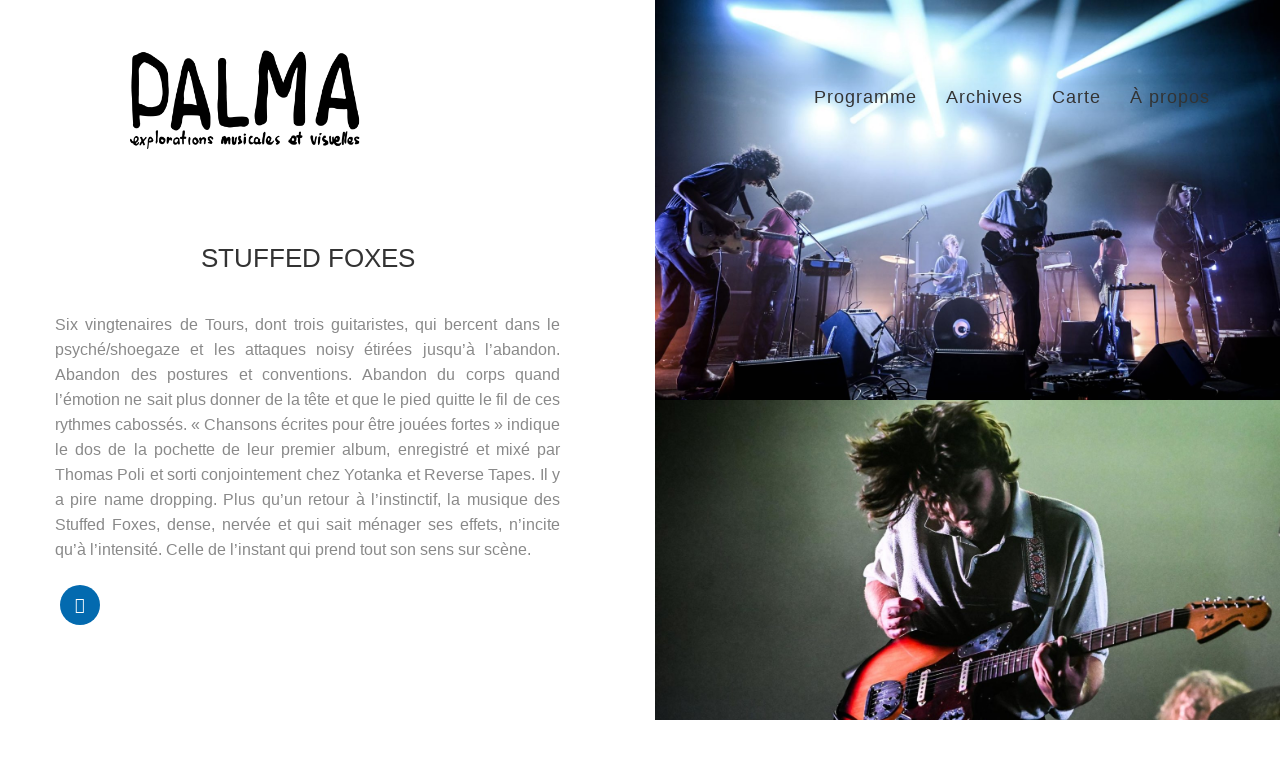

--- FILE ---
content_type: text/html; charset=UTF-8
request_url: https://palmafestival.com/programme/stuffed-foxes/
body_size: 8097
content:
<!DOCTYPE html>

<html class="no-js" lang="fr-FR">
<head>
    <meta charset="UTF-8">
    <meta name="viewport" content="width=device-width, initial-scale=1.0">

	
	<!-- This site is optimized with the Yoast SEO plugin v14.3 - https://yoast.com/wordpress/plugins/seo/ -->
	<title>STUFFED FOXES | Musique | PALMA</title>
	<meta name="description" content="Six vingtenaires de Tours, dont trois guitaristes, qui bercent dans le psyché/shoegaze et les attaques noisy étirées jusqu’à l’abandon. Abandon des Le programme du festival PALMA 2020, à Caen et Mondeville par date et par artiste." />
	<meta name="robots" content="index, follow" />
	<meta name="googlebot" content="index, follow, max-snippet:-1, max-image-preview:large, max-video-preview:-1" />
	<meta name="bingbot" content="index, follow, max-snippet:-1, max-image-preview:large, max-video-preview:-1" />
	<link rel="canonical" href="https://palmafestival.com/programme/stuffed-foxes/" />
	<meta property="og:locale" content="fr_FR" />
	<meta property="og:type" content="article" />
	<meta property="og:title" content="STUFFED FOXES | Musique | PALMA" />
	<meta property="og:description" content="Six vingtenaires de Tours, dont trois guitaristes, qui bercent dans le psyché/shoegaze et les attaques noisy étirées jusqu’à l’abandon. Abandon des Le programme du festival PALMA 2020, à Caen et Mondeville par date et par artiste." />
	<meta property="og:url" content="https://palmafestival.com/programme/stuffed-foxes/" />
	<meta property="og:site_name" content="PALMA" />
	<meta property="article:publisher" content="https://www.facebook.com/palmafestivalcaen/" />
	<meta property="article:modified_time" content="2023-01-16T14:56:34+00:00" />
	<meta property="og:image" content="https://palmafestival.com/wp-content/uploads/2022/08/Stuffed_foxes.png" />
	<meta property="og:image:width" content="500" />
	<meta property="og:image:height" content="500" />
	<meta name="twitter:card" content="summary" />
	<script type="application/ld+json" class="yoast-schema-graph">{"@context":"https://schema.org","@graph":[{"@type":"Organization","@id":"https://palmafestival.com/#organization","name":"PALMA Festival","url":"https://palmafestival.com/","sameAs":["https://www.facebook.com/palmafestivalcaen/","https://www.instagram.com/palmafestival/"],"logo":{"@type":"ImageObject","@id":"https://palmafestival.com/#logo","inLanguage":"fr-FR","url":"","caption":"PALMA Festival"},"image":{"@id":"https://palmafestival.com/#logo"}},{"@type":"WebSite","@id":"https://palmafestival.com/#website","url":"https://palmafestival.com/","name":"PALMA","description":"Explorations musicales et visuelles | 20 au 24 septembre 2023","publisher":{"@id":"https://palmafestival.com/#organization"},"potentialAction":[{"@type":"SearchAction","target":"https://palmafestival.com/?s={search_term_string}","query-input":"required name=search_term_string"}],"inLanguage":"fr-FR"},{"@type":"ImageObject","@id":"https://palmafestival.com/programme/stuffed-foxes/#primaryimage","inLanguage":"fr-FR","url":"https://palmafestival.com/wp-content/uploads/2022/08/Stuffed_foxes.png","width":500,"height":500},{"@type":"WebPage","@id":"https://palmafestival.com/programme/stuffed-foxes/#webpage","url":"https://palmafestival.com/programme/stuffed-foxes/","name":"STUFFED FOXES | Musique | PALMA","isPartOf":{"@id":"https://palmafestival.com/#website"},"primaryImageOfPage":{"@id":"https://palmafestival.com/programme/stuffed-foxes/#primaryimage"},"datePublished":"2013-07-05T09:42:09+00:00","dateModified":"2023-01-16T14:56:34+00:00","description":"Six vingtenaires de Tours, dont trois guitaristes, qui bercent dans le psych\u00e9/shoegaze et les attaques noisy \u00e9tir\u00e9es jusqu\u2019\u00e0 l\u2019abandon. Abandon des Le programme du festival PALMA 2020, \u00e0 Caen et Mondeville par date et par artiste.","inLanguage":"fr-FR","potentialAction":[{"@type":"ReadAction","target":["https://palmafestival.com/programme/stuffed-foxes/"]}]}]}</script>
	<!-- / Yoast SEO plugin. -->


<link rel='dns-prefetch' href='//fonts.googleapis.com' />
<link rel='dns-prefetch' href='//s.w.org' />
<link rel="alternate" type="application/rss+xml" title="PALMA &raquo; Flux" href="https://palmafestival.com/feed/" />
<link rel="alternate" type="application/rss+xml" title="PALMA &raquo; Flux des commentaires" href="https://palmafestival.com/comments/feed/" />
		<script>
			window._wpemojiSettings = {"baseUrl":"https:\/\/s.w.org\/images\/core\/emoji\/12.0.0-1\/72x72\/","ext":".png","svgUrl":"https:\/\/s.w.org\/images\/core\/emoji\/12.0.0-1\/svg\/","svgExt":".svg","source":{"concatemoji":"https:\/\/palmafestival.com\/wp-includes\/js\/wp-emoji-release.min.js?ver=5.4.18"}};
			/*! This file is auto-generated */
			!function(e,a,t){var n,r,o,i=a.createElement("canvas"),p=i.getContext&&i.getContext("2d");function s(e,t){var a=String.fromCharCode;p.clearRect(0,0,i.width,i.height),p.fillText(a.apply(this,e),0,0);e=i.toDataURL();return p.clearRect(0,0,i.width,i.height),p.fillText(a.apply(this,t),0,0),e===i.toDataURL()}function c(e){var t=a.createElement("script");t.src=e,t.defer=t.type="text/javascript",a.getElementsByTagName("head")[0].appendChild(t)}for(o=Array("flag","emoji"),t.supports={everything:!0,everythingExceptFlag:!0},r=0;r<o.length;r++)t.supports[o[r]]=function(e){if(!p||!p.fillText)return!1;switch(p.textBaseline="top",p.font="600 32px Arial",e){case"flag":return s([127987,65039,8205,9895,65039],[127987,65039,8203,9895,65039])?!1:!s([55356,56826,55356,56819],[55356,56826,8203,55356,56819])&&!s([55356,57332,56128,56423,56128,56418,56128,56421,56128,56430,56128,56423,56128,56447],[55356,57332,8203,56128,56423,8203,56128,56418,8203,56128,56421,8203,56128,56430,8203,56128,56423,8203,56128,56447]);case"emoji":return!s([55357,56424,55356,57342,8205,55358,56605,8205,55357,56424,55356,57340],[55357,56424,55356,57342,8203,55358,56605,8203,55357,56424,55356,57340])}return!1}(o[r]),t.supports.everything=t.supports.everything&&t.supports[o[r]],"flag"!==o[r]&&(t.supports.everythingExceptFlag=t.supports.everythingExceptFlag&&t.supports[o[r]]);t.supports.everythingExceptFlag=t.supports.everythingExceptFlag&&!t.supports.flag,t.DOMReady=!1,t.readyCallback=function(){t.DOMReady=!0},t.supports.everything||(n=function(){t.readyCallback()},a.addEventListener?(a.addEventListener("DOMContentLoaded",n,!1),e.addEventListener("load",n,!1)):(e.attachEvent("onload",n),a.attachEvent("onreadystatechange",function(){"complete"===a.readyState&&t.readyCallback()})),(n=t.source||{}).concatemoji?c(n.concatemoji):n.wpemoji&&n.twemoji&&(c(n.twemoji),c(n.wpemoji)))}(window,document,window._wpemojiSettings);
		</script>
		<style>
img.wp-smiley,
img.emoji {
	display: inline !important;
	border: none !important;
	box-shadow: none !important;
	height: 1em !important;
	width: 1em !important;
	margin: 0 .07em !important;
	vertical-align: -0.1em !important;
	background: none !important;
	padding: 0 !important;
}
</style>
	<link rel='stylesheet' id='layerslider-css'  href='https://palmafestival.com/wp-content/plugins/LayerSlider/assets/static/layerslider/css/layerslider.css?ver=6.11.1' media='all' />
<link rel='stylesheet' id='ls-google-fonts-css'  href='https://fonts.googleapis.com/css?family=Lato:100,300,regular,700,900%7COpen+Sans:300%7CIndie+Flower:regular%7COswald:300,regular,700&#038;subset=latin%2Clatin-ext' media='all' />
<link rel='stylesheet' id='wp-block-library-css'  href='https://palmafestival.com/wp-includes/css/dist/block-library/style.min.css?ver=5.4.18' media='all' />
<link rel='stylesheet' id='contact-form-7-css'  href='https://palmafestival.com/wp-content/plugins/contact-form-7/includes/css/styles.css?ver=5.1.9' media='all' />
<link rel='stylesheet' id='rs-plugin-settings-css'  href='https://palmafestival.com/wp-content/plugins/revslider/public/assets/css/rs6.css?ver=6.2.14' media='all' />
<style id='rs-plugin-settings-inline-css'>
.tp-caption a{color:#ff7302;text-shadow:none;-webkit-transition:all 0.2s ease-out;-moz-transition:all 0.2s ease-out;-o-transition:all 0.2s ease-out;-ms-transition:all 0.2s ease-out}.tp-caption a:hover{color:#ffa902}.goNextSlide{cursor:pointer !important}.video-slide{display:block;  text-align:center;  color:#FFF;  border:2px solid #FFF;  padding:30px}.largeredbtn{font-family:"Raleway",sans-serif;font-weight:900;font-size:16px;line-height:60px;color:#fff !important;text-decoration:none;padding-left:40px;padding-right:80px;padding-top:22px;padding-bottom:22px;background:rgb(234,91,31); background:-moz-linear-gradient(top,rgba(234,91,31,1) 0%,rgba(227,58,12,1) 100%); background:-webkit-gradient(linear,left top,left bottom,color-stop(0%,rgba(234,91,31,1)),color-stop(100%,rgba(227,58,12,1))); background:-webkit-linear-gradient(top,rgba(234,91,31,1) 0%,rgba(227,58,12,1) 100%); background:-o-linear-gradient(top,rgba(234,91,31,1) 0%,rgba(227,58,12,1) 100%); background:-ms-linear-gradient(top,rgba(234,91,31,1) 0%,rgba(227,58,12,1) 100%); background:linear-gradient(to bottom,rgba(234,91,31,1) 0%,rgba(227,58,12,1) 100%); filter:progid:DXImageTransform.Microsoft.gradient( startColorstr='#ea5b1f',endColorstr='#e33a0c',GradientType=0 )}.largeredbtn:hover{background:rgb(227,58,12); background:-moz-linear-gradient(top,rgba(227,58,12,1) 0%,rgba(234,91,31,1) 100%); background:-webkit-gradient(linear,left top,left bottom,color-stop(0%,rgba(227,58,12,1)),color-stop(100%,rgba(234,91,31,1))); background:-webkit-linear-gradient(top,rgba(227,58,12,1) 0%,rgba(234,91,31,1) 100%); background:-o-linear-gradient(top,rgba(227,58,12,1) 0%,rgba(234,91,31,1) 100%); background:-ms-linear-gradient(top,rgba(227,58,12,1) 0%,rgba(234,91,31,1) 100%); background:linear-gradient(to bottom,rgba(227,58,12,1) 0%,rgba(234,91,31,1) 100%); filter:progid:DXImageTransform.Microsoft.gradient( startColorstr='#e33a0c',endColorstr='#ea5b1f',GradientType=0 )}.fullrounded img{-webkit-border-radius:400px;-moz-border-radius:400px;border-radius:400px}
</style>
<link rel='stylesheet' id='kalium-child-css'  href='https://palmafestival.com/wp-content/themes/kalium-child/style.css?ver=5.4.18' media='all' />
<link rel='stylesheet' id='kalium-bootstrap-css-css'  href='https://palmafestival.com/wp-content/themes/kalium/assets/css/bootstrap.min.css?ver=3.0.4.001' media='all' />
<link rel='stylesheet' id='kalium-theme-base-css-css'  href='https://palmafestival.com/wp-content/themes/kalium/assets/css/base.min.css?ver=3.0.4.001' media='all' />
<link rel='stylesheet' id='kalium-theme-portfolio-css-css'  href='https://palmafestival.com/wp-content/themes/kalium/assets/css/portfolio.min.css?ver=3.0.4.001' media='all' />
<link rel='stylesheet' id='kalium-theme-other-css-css'  href='https://palmafestival.com/wp-content/themes/kalium/assets/css/other.min.css?ver=3.0.4.001' media='all' />
<link rel='stylesheet' id='kalium-fluidbox-css-css'  href='https://palmafestival.com/wp-content/themes/kalium/assets/libs/fluidbox/css/fluidbox.min.css?ver=3.0.4.001' media='all' />
    <script type="text/javascript">
		var ajaxurl = ajaxurl || 'https://palmafestival.com/wp-admin/admin-ajax.php';
		    </script>
	<script type='text/javascript' src='https://palmafestival.com/wp-includes/js/jquery/jquery.js?ver=1.12.4-wp'></script>
<script type='text/javascript' src='https://palmafestival.com/wp-includes/js/jquery/jquery-migrate.min.js?ver=1.4.1'></script>
<script type='text/javascript'>
/* <![CDATA[ */
var LS_Meta = {"v":"6.11.1","fixGSAP":"1"};
/* ]]> */
</script>
<script type='text/javascript' src='https://palmafestival.com/wp-content/plugins/LayerSlider/assets/static/layerslider/js/layerslider.utils.js?ver=6.11.1'></script>
<script type='text/javascript' src='https://palmafestival.com/wp-content/plugins/LayerSlider/assets/static/layerslider/js/layerslider.kreaturamedia.jquery.js?ver=6.11.1'></script>
<script type='text/javascript' src='https://palmafestival.com/wp-content/plugins/LayerSlider/assets/static/layerslider/js/layerslider.transitions.js?ver=6.11.1'></script>
<meta name="generator" content="Powered by LayerSlider 6.11.1 - Multi-Purpose, Responsive, Parallax, Mobile-Friendly Slider Plugin for WordPress." />
<!-- LayerSlider updates and docs at: https://layerslider.kreaturamedia.com -->
<link rel='https://api.w.org/' href='https://palmafestival.com/wp-json/' />
<meta name="generator" content="WordPress 5.4.18" />
<link rel='shortlink' href='https://palmafestival.com/?p=12710' />
<link rel="alternate" type="application/json+oembed" href="https://palmafestival.com/wp-json/oembed/1.0/embed?url=https%3A%2F%2Fpalmafestival.com%2Fprogramme%2Fstuffed-foxes%2F" />
<link rel="alternate" type="text/xml+oembed" href="https://palmafestival.com/wp-json/oembed/1.0/embed?url=https%3A%2F%2Fpalmafestival.com%2Fprogramme%2Fstuffed-foxes%2F&#038;format=xml" />
<style id="theme-custom-css">div#footer {position: absolute;width: 100%;bottom: 0;color: #fff;}.main-footer.fixed-footer {    z-index : 500 ;    background-color: transparent;}.site-footer {background-color: transparent;}i.partenariats {    font-size: 11px;    line-height: 1.4;    margin-top: 1rem;    display: block;}.logos-holder .c-logo {border: none;}</style><meta name="theme-color" content="#ffffff"><script>var mobile_menu_breakpoint = 768;</script><style data-appended-custom-css="true">@media screen and (min-width:769px) { .mobile-menu-wrapper,.mobile-menu-overlay {
display: none;

} }</style><style data-appended-custom-css="true">@media screen and (max-width:768px) { .standard-menu-container > div,.standard-menu-container > nav,.main-header.menu-type-standard-menu .standard-menu-container div.menu>ul,.main-header.menu-type-standard-menu .standard-menu-container ul.menu,.menu-cart-icon-container {
display: none;

} }</style><meta name="generator" content="Powered by WPBakery Page Builder - drag and drop page builder for WordPress."/>
<meta name="generator" content="Powered by Slider Revolution 6.2.14 - responsive, Mobile-Friendly Slider Plugin for WordPress with comfortable drag and drop interface." />
<link rel="icon" href="https://palmafestival.com/wp-content/uploads/2025/06/cropped-icon-32x32.jpg" sizes="32x32" />
<link rel="icon" href="https://palmafestival.com/wp-content/uploads/2025/06/cropped-icon-192x192.jpg" sizes="192x192" />
<link rel="apple-touch-icon" href="https://palmafestival.com/wp-content/uploads/2025/06/cropped-icon-180x180.jpg" />
<meta name="msapplication-TileImage" content="https://palmafestival.com/wp-content/uploads/2025/06/cropped-icon-270x270.jpg" />
<script type="text/javascript">function setREVStartSize(e){
			//window.requestAnimationFrame(function() {				 
				window.RSIW = window.RSIW===undefined ? window.innerWidth : window.RSIW;	
				window.RSIH = window.RSIH===undefined ? window.innerHeight : window.RSIH;	
				try {								
					var pw = document.getElementById(e.c).parentNode.offsetWidth,
						newh;
					pw = pw===0 || isNaN(pw) ? window.RSIW : pw;
					e.tabw = e.tabw===undefined ? 0 : parseInt(e.tabw);
					e.thumbw = e.thumbw===undefined ? 0 : parseInt(e.thumbw);
					e.tabh = e.tabh===undefined ? 0 : parseInt(e.tabh);
					e.thumbh = e.thumbh===undefined ? 0 : parseInt(e.thumbh);
					e.tabhide = e.tabhide===undefined ? 0 : parseInt(e.tabhide);
					e.thumbhide = e.thumbhide===undefined ? 0 : parseInt(e.thumbhide);
					e.mh = e.mh===undefined || e.mh=="" || e.mh==="auto" ? 0 : parseInt(e.mh,0);		
					if(e.layout==="fullscreen" || e.l==="fullscreen") 						
						newh = Math.max(e.mh,window.RSIH);					
					else{					
						e.gw = Array.isArray(e.gw) ? e.gw : [e.gw];
						for (var i in e.rl) if (e.gw[i]===undefined || e.gw[i]===0) e.gw[i] = e.gw[i-1];					
						e.gh = e.el===undefined || e.el==="" || (Array.isArray(e.el) && e.el.length==0)? e.gh : e.el;
						e.gh = Array.isArray(e.gh) ? e.gh : [e.gh];
						for (var i in e.rl) if (e.gh[i]===undefined || e.gh[i]===0) e.gh[i] = e.gh[i-1];
											
						var nl = new Array(e.rl.length),
							ix = 0,						
							sl;					
						e.tabw = e.tabhide>=pw ? 0 : e.tabw;
						e.thumbw = e.thumbhide>=pw ? 0 : e.thumbw;
						e.tabh = e.tabhide>=pw ? 0 : e.tabh;
						e.thumbh = e.thumbhide>=pw ? 0 : e.thumbh;					
						for (var i in e.rl) nl[i] = e.rl[i]<window.RSIW ? 0 : e.rl[i];
						sl = nl[0];									
						for (var i in nl) if (sl>nl[i] && nl[i]>0) { sl = nl[i]; ix=i;}															
						var m = pw>(e.gw[ix]+e.tabw+e.thumbw) ? 1 : (pw-(e.tabw+e.thumbw)) / (e.gw[ix]);					
						newh =  (e.gh[ix] * m) + (e.tabh + e.thumbh);
					}				
					if(window.rs_init_css===undefined) window.rs_init_css = document.head.appendChild(document.createElement("style"));					
					document.getElementById(e.c).height = newh+"px";
					window.rs_init_css.innerHTML += "#"+e.c+"_wrapper { height: "+newh+"px }";				
				} catch(e){
					console.log("Failure at Presize of Slider:" + e)
				}					   
			//});
		  };</script>
<noscript><style> .wpb_animate_when_almost_visible { opacity: 1; }</style></noscript></head>
<body class="portfolio-template-default single single-portfolio postid-12710 wpb-js-composer js-comp-ver-6.2.0 vc_responsive portfolio-category-musique portfolio-tag-archive">

<div class="mobile-menu-wrapper mobile-menu-slide">

    <div class="mobile-menu-container">

		<ul id="menu-palma-2020" class="menu"><li id="menu-item-11584" class="menu-item menu-item-type-post_type menu-item-object-page menu-item-11584"><a href="https://palmafestival.com/programme-palma-2025/">Programme</a></li>
<li id="menu-item-11085" class="menu-item menu-item-type-post_type menu-item-object-page menu-item-11085"><a href="https://palmafestival.com/archives/">Archives</a></li>
<li id="menu-item-10129" class="menu-item menu-item-type-post_type menu-item-object-page menu-item-10129"><a href="https://palmafestival.com/carte/">Carte</a></li>
<li id="menu-item-10131" class="menu-item menu-item-type-post_type menu-item-object-page menu-item-10131"><a href="https://palmafestival.com/a-propos/">À propos</a></li>
</ul>
		
		
		
    </div>

</div>

<div class="mobile-menu-overlay"></div>
<div class="wrapper" id="main-wrapper">

	    <header class="site-header main-header menu-type-standard-menu">

		<div class="header-block">

	
	<div class="header-block--row-container container">

		<div class="header-block--row header-block--row-main">
			        <div class="header-block--column header-block--logo header-block--auto-grow">
			<style data-appended-custom-css="true">.logo-image {
width:350px;
height:99px;

}</style><style data-appended-custom-css="true">@media screen and (max-width: 768px) { .logo-image {
width:250px;
height:71px;

} }</style>    <a href="https://palmafestival.com" class="header-logo logo-image">
		            <img src="https://palmafestival.com/wp-content/uploads/2023/08/newnew-logo-palma-noir.png" class="main-logo" width="350" height="350" alt=""/>
		    </a>
        </div>
		        <div class="header-block--column header-block--content-right header-block--align-right">
			<div class="header-block--item"><div class="standard-menu-container menu-skin-dark"><ul id="menu-palma-2021" class="menu"><li class="menu-item menu-item-type-post_type menu-item-object-page menu-item-11584"><a href="https://palmafestival.com/programme-palma-2025/"><span>Programme</span></a></li>
<li class="menu-item menu-item-type-post_type menu-item-object-page menu-item-11085"><a href="https://palmafestival.com/archives/"><span>Archives</span></a></li>
<li class="menu-item menu-item-type-post_type menu-item-object-page menu-item-10129"><a href="https://palmafestival.com/carte/"><span>Carte</span></a></li>
<li class="menu-item menu-item-type-post_type menu-item-object-page menu-item-10131"><a href="https://palmafestival.com/a-propos/"><span>À propos</span></a></li>
</ul></div><a href="#" class="toggle-bars menu-skin-dark" data-action="mobile-menu">        <span class="toggle-bars__column">
            <span class="toggle-bars__bar-lines">
                <span class="toggle-bars__bar-line toggle-bars__bar-line--top"></span>
                <span class="toggle-bars__bar-line toggle-bars__bar-line--middle"></span>
                <span class="toggle-bars__bar-line toggle-bars__bar-line--bottom"></span>
            </span>
        </span>
		</a></div>        </div>
				</div>

	</div>

	
</div>

    </header>

<div class="container">

  <div class="page-container no-bottom-margin">

    <div class="single-portfolio-holder portfolio-type-1 alt-one clearfix gallery-type-fullbg description-set-left">

      <div class="details col-md-5">
        <div class="row">
          <div class="title section-title">
            <h1>STUFFED FOXES</h1>
            <div class="social-links">
                          </div>


                      </div>

          <div class="project-description">
            <div class="post-formatting">
              <p class="infos-pratiques"><span style="font-weight: 400;">Six vingtenaires de Tours, dont trois guitaristes, qui bercent dans le psyché/shoegaze et les attaques noisy étirées jusqu’à l’abandon. Abandon des postures et conventions. Abandon du corps quand l’émotion ne sait plus donner de la tête et que le pied quitte le fil de ces rythmes cabossés. « Chansons écrites pour être jouées fortes » indique le dos de la pochette de leur premier album, enregistré et mixé par Thomas Poli et sorti conjointement chez Yotanka et Reverse Tapes. Il y a pire name dropping. Plus qu’un retour à l’instinctif, la musique des Stuffed Foxes, dense, nervée et qui sait ménager ses effets, n’incite qu’à l’intensité. Celle de l’instant qui prend tout son sens sur scène.</p>
<p>&nbsp;</p>
<ul class="social-networks rounded">
<li><a title="le facebook de Stuffed Foxes" href="https://www.facebook.com/stuffedfoxes" target="_blank" rel="noopener noreferrer"><i class="fa fa-link"></i></a></li>
</ul>
            </div>
          </div>

          
          
          
          	<div class="row">
		<div class="col-xs-12">
			<div class="portfolio-big-navigation portfolio-navigation-type-simple wow fadeIn with-margin">
				<div class="row">
		    		<div class="col-xs-5">
			    					    		<a class="previous pc-only" href="https://palmafestival.com/programme/park/">PARK</a>
			    		<a class="previous mobile-only" href="https://palmafestival.com/programme/park/"><i class="fa flaticon-arrow427"></i></a>
			    				    		</div>

		    		<div class="col-xs-2 text-on-center">
			    		<a class="back-to-portfolio" href="/archives/#musique">
							<i class="fa flaticon-four60"></i>
						</a>
		    		</div>

		    		<div class="col-xs-5">
			    					    		<a class="next pc-only" href="https://palmafestival.com/programme/algues-vertes/">ALGUES VERTES</a>
			    		<a class="next mobile-only" href="https://palmafestival.com/programme/algues-vertes/"><i class="fa flaticon-arrow427"></i></a>
			    				    		</div>
				</div>
			</div>
		</div>
	</div>
	

        </div>
      </div>

      <div class="col-md-6 col-md-offset-1 gallery-column-env">

        <div class="gallery no-spacing">

    <div class="row nivo">
		                <div class="col-xs-12">

                    <div class="photo wow fadeInLab">

                        <a href="https://palmafestival.com/wp-content/uploads/2023/01/renaissance-01.jpg" data-lightbox-gallery="post-gallery">
							<span class="image-placeholder" style="padding-bottom:64.00000000%;background-color:#d6e1ee"><img width="1600" height="1024" class="attachment-portfolio-single-img-1 size-portfolio-single-img-1 img-13402 lazyload" role="presentation" alt="" data-src="https://palmafestival.com/wp-content/uploads/2023/01/renaissance-01.jpg" data-srcset="https://palmafestival.com/wp-content/uploads/2023/01/renaissance-01.jpg 1600w, https://palmafestival.com/wp-content/uploads/2023/01/renaissance-01-300x192.jpg 300w, https://palmafestival.com/wp-content/uploads/2023/01/renaissance-01-1024x655.jpg 1024w, https://palmafestival.com/wp-content/uploads/2023/01/renaissance-01-1000x640.jpg 1000w, https://palmafestival.com/wp-content/uploads/2023/01/renaissance-01-1536x983.jpg 1536w, https://palmafestival.com/wp-content/uploads/2023/01/renaissance-01-1116x714.jpg 1116w, https://palmafestival.com/wp-content/uploads/2023/01/renaissance-01-806x516.jpg 806w, https://palmafestival.com/wp-content/uploads/2023/01/renaissance-01-558x357.jpg 558w, https://palmafestival.com/wp-content/uploads/2023/01/renaissance-01-655x419.jpg 655w" data-sizes="(max-width: 1600px) 100vw, 1600px" /></span>                        </a>

						
                    </div>

                </div>
			                <div class="col-xs-12">

                    <div class="photo wow fadeInLab">

                        <a href="https://palmafestival.com/wp-content/uploads/2023/01/renaissance-04.jpg" data-lightbox-gallery="post-gallery">
							<span class="image-placeholder" style="padding-bottom:64.00000000%;background-color:#d6e1ee"><img width="1600" height="1024" class="attachment-portfolio-single-img-1 size-portfolio-single-img-1 img-13404 lazyload" role="presentation" alt="" data-src="https://palmafestival.com/wp-content/uploads/2023/01/renaissance-04.jpg" data-srcset="https://palmafestival.com/wp-content/uploads/2023/01/renaissance-04.jpg 1600w, https://palmafestival.com/wp-content/uploads/2023/01/renaissance-04-300x192.jpg 300w, https://palmafestival.com/wp-content/uploads/2023/01/renaissance-04-1024x655.jpg 1024w, https://palmafestival.com/wp-content/uploads/2023/01/renaissance-04-1000x640.jpg 1000w, https://palmafestival.com/wp-content/uploads/2023/01/renaissance-04-1536x983.jpg 1536w, https://palmafestival.com/wp-content/uploads/2023/01/renaissance-04-1116x714.jpg 1116w, https://palmafestival.com/wp-content/uploads/2023/01/renaissance-04-806x516.jpg 806w, https://palmafestival.com/wp-content/uploads/2023/01/renaissance-04-558x357.jpg 558w, https://palmafestival.com/wp-content/uploads/2023/01/renaissance-04-655x419.jpg 655w" data-sizes="(max-width: 1600px) 100vw, 1600px" /></span>                        </a>

						
                    </div>

                </div>
			                <div class="col-xs-12">

                    <div class="photo wow fadeInLab">

                        <a href="https://palmafestival.com/wp-content/uploads/2023/01/renaissance-03.jpg" data-lightbox-gallery="post-gallery">
							<span class="image-placeholder" style="padding-bottom:64.00000000%;background-color:#d6e1ee"><img width="1600" height="1024" class="attachment-portfolio-single-img-1 size-portfolio-single-img-1 img-13403 lazyload" role="presentation" alt="" data-src="https://palmafestival.com/wp-content/uploads/2023/01/renaissance-03.jpg" data-srcset="https://palmafestival.com/wp-content/uploads/2023/01/renaissance-03.jpg 1600w, https://palmafestival.com/wp-content/uploads/2023/01/renaissance-03-300x192.jpg 300w, https://palmafestival.com/wp-content/uploads/2023/01/renaissance-03-1024x655.jpg 1024w, https://palmafestival.com/wp-content/uploads/2023/01/renaissance-03-1000x640.jpg 1000w, https://palmafestival.com/wp-content/uploads/2023/01/renaissance-03-1536x983.jpg 1536w, https://palmafestival.com/wp-content/uploads/2023/01/renaissance-03-1116x714.jpg 1116w, https://palmafestival.com/wp-content/uploads/2023/01/renaissance-03-806x516.jpg 806w, https://palmafestival.com/wp-content/uploads/2023/01/renaissance-03-558x357.jpg 558w, https://palmafestival.com/wp-content/uploads/2023/01/renaissance-03-655x419.jpg 655w" data-sizes="(max-width: 1600px) 100vw, 1600px" /></span>                        </a>

						
                    </div>

                </div>
			                <div class="col-xs-12">
                    <div class="post-formatting">
						<p><iframe style="border: 0; width: 700px; height: 350px;" src="https://bandcamp.com/EmbeddedPlayer/album=955030837/size=large/bgcol=ffffff/linkcol=e99708/artwork=small/transparent=true/" seamless><a href="https://stuffedfoxes.bandcamp.com/album/songs-revolving-2">Songs/Revolving by Stuffed Foxes</a></iframe></p>
                    </div>
                </div>
			    </div>

</div>
      </div>

          </div>
  </div>

</div>
</div><!-- .wrapper -->
<footer id="footer" role="contentinfo" class="site-footer main-footer footer-bottom-vertical footer-fullwidth">

	
	
        <div class="footer-bottom">

            <div class="container">

                <div class="footer-bottom-content">

					
                        <div class="footer-content-right">
							<ul class="social-networks rounded colored-hover"><li><a href="https://www.facebook.com/palmafestivalcaen/" target="_blank" class="facebook" title="Facebook" aria-label="Facebook" rel="noopener"><i class="fa fa-facebook"></i><span class="name">Facebook</span></a></li><li><a href="https://www.instagram.com/palmafestival/" target="_blank" class="instagram" title="Instagram" aria-label="Instagram" rel="noopener"><i class="fa fa-instagram"></i><span class="name">Instagram</span></a></li><li><a href="mailto:bonjour@palmafestival.com" target="_self" class="email" title="Email" aria-label="Email" rel="noopener"><i class="fa fa-envelope-o"></i><span class="name">Email</span></a></li></ul>                        </div>

					
					
                        <div class="footer-content-left">

                            <div class="copyrights site-info">
                                <p><span class="footer-title">PALMA  | explorations musicales et visuelles  |  Caen – Mondeville  |  Du 24 au 28 septembre 2025</span>
Conception &amp; réalisation du site : <a href="https://www.instagram.com/thomasmunerel/" target="_blank">TOMU</a> &amp; <a href="mailto:tporcq@lawebtim.fr">LAWEBTIM</a></p>
                            </div>

                        </div>

					                </div>

            </div>

        </div>

	
</footer><script type="application/ld+json">{"@context":"https:\/\/schema.org\/","@type":"Organization","name":"PALMA","url":"https:\/\/palmafestival.com","logo":"https:\/\/palmafestival.com\/wp-content\/uploads\/2023\/08\/newnew-logo-palma-noir.png"}</script><script type='text/javascript'>
/* <![CDATA[ */
var wpcf7 = {"apiSettings":{"root":"https:\/\/palmafestival.com\/wp-json\/contact-form-7\/v1","namespace":"contact-form-7\/v1"}};
/* ]]> */
</script>
<script type='text/javascript' src='https://palmafestival.com/wp-content/plugins/contact-form-7/includes/js/scripts.js?ver=5.1.9'></script>
<script type='text/javascript' src='https://palmafestival.com/wp-content/plugins/revslider/public/assets/js/rbtools.min.js?ver=6.0.9' defer='defer'></script>
<script type='text/javascript' src='https://palmafestival.com/wp-content/plugins/revslider/public/assets/js/rs6.min.js?ver=6.2.14' defer='defer'></script>
<script type='text/javascript' src='https://palmafestival.com/wp-content/themes/kalium/assets/libs/gsap/gsap.min.js?ver=3.0.4.001'></script>
<script type='text/javascript' src='https://palmafestival.com/wp-content/themes/kalium/assets/libs/gsap/ScrollToPlugin.min.js?ver=3.0.4.001'></script>
<script type='text/javascript' src='https://palmafestival.com/wp-content/themes/kalium/assets/libs/scrollmagic/ScrollMagic.min.js?ver=3.0.4.001'></script>
<script type='text/javascript' src='https://palmafestival.com/wp-content/themes/kalium/assets/libs/scrollmagic/plugins/animation.gsap.min.js?ver=3.0.4.001'></script>
<script type='text/javascript' src='https://palmafestival.com/wp-content/themes/kalium/assets/libs/jquery-libs/jquery.ba-throttle-debounce.js?ver=3.0.4.001'></script>
<script type='text/javascript' src='https://palmafestival.com/wp-content/themes/kalium/assets/libs/fluidbox/jquery.fluidbox.min.js?ver=3.0.4.001'></script>
<script type='text/javascript' src='https://palmafestival.com/wp-includes/js/wp-embed.min.js?ver=5.4.18'></script>
<script type='text/javascript' src='https://palmafestival.com/wp-content/themes/kalium/assets/libs/metafizzy/isotope.pkgd.min.js?ver=3.0.4.001'></script>
<script type='text/javascript' src='https://palmafestival.com/wp-content/themes/kalium/assets/libs/metafizzy/packery-mode.pkgd.min.js?ver=3.0.4.001'></script>
<script type='text/javascript'>
var _k = _k || {}; _k.enqueueAssets = {"js":{"light-gallery":[{"src":"https:\/\/palmafestival.com\/wp-content\/themes\/kalium\/assets\/libs\/light-gallery\/lightgallery-all.min.js"}]},"css":{"light-gallery":[{"src":"https:\/\/palmafestival.com\/wp-content\/themes\/kalium\/assets\/libs\/light-gallery\/css\/lightgallery.min.css"},{"src":"https:\/\/palmafestival.com\/wp-content\/themes\/kalium\/assets\/libs\/light-gallery\/css\/lg-transitions.min.css"}]}};
var _k = _k || {}; _k.require = function(e){var t=e instanceof Array?e:[e];return new Promise(function(e,r){var a=function(t){if(t&&t.length){var r=t.shift(),n=r.match( /\.js(\?.*)?$/)?"script":"text";jQuery.ajax({dataType:n,url:r}).success(function(){!function(e){var t;e.match( /\.js(\?.*)?$/)?(t=document.createElement("script")).src=e:((t=document.createElement("link")).rel="stylesheet",t.href=e);var r=!1,a=jQuery("[data-deploader]").each(function(t,a){e!=jQuery(a).attr("src")&&e!=jQuery(a).attr("href")||(r=!0)}).length;r||(t.setAttribute("data-deploader",a),jQuery("head").append(t))}(r)}).always(function(){r.length&&a(t)})}else e()};a(t)})};
</script>
<script type='text/javascript' src='https://palmafestival.com/wp-content/themes/kalium/assets/js/main.min.js?ver=3.0.4.001'></script>
<script>
  (function(i,s,o,g,r,a,m){i['GoogleAnalyticsObject']=r;i[r]=i[r]||function(){
  (i[r].q=i[r].q||[]).push(arguments)},i[r].l=1*new Date();a=s.createElement(o),
  m=s.getElementsByTagName(o)[0];a.async=1;a.src=g;m.parentNode.insertBefore(a,m)
  })(window,document,'script','https://www.google-analytics.com/analytics.js','ga');

  ga('create', 'UA-92824794-1', 'auto');
  ga('send', 'pageview');

</script>
<!-- TET: 0.618681 / 3.0.4ch -->
</body>
</html>

--- FILE ---
content_type: text/css
request_url: https://palmafestival.com/wp-content/themes/kalium-child/style.css?ver=5.4.18
body_size: 2683
content:
/*
============================================================

	Theme Name: Kalium - Child Theme
	Theme URI: http://www.laborator.co/view-theme/kalium
	Author: Laborator
	Author URI: http://laborator.co/
	Version: 1.0
	Description: Use this theme if you want to extend features of Kalium theme or prevent overwriting the changes you make when new theme update is available.
	Tags: agency, architecture, blog, clean, creative, ecommerce, gallery, minimal, photography, portfolio, shop, kalium, translation-ready, theme-options, responsive-layout
	Template: kalium
	Text Domain: kalium

============================================================
*/
@font-face {
  font-family: "Big John";
  src: url("fonts/big_john-webfont.woff");
}
.post-formatting a,
.widget.widget_media_gallery a {
  color: #036aaf !important;
}
.post-formatting a:after,
.widget.widget_media_gallery a:after,
.site-footer a:after,
.wrapper a:after,
.cd-google-map .cd-zoom-in,
.cd-google-map .cd-zoom-out {
  /*background-color: #036aaf !important;*/
  background-color: transparent !important;
}

/* Menu color */
/*.main-header.menu-type-standard-menu .standard-menu-container.menu-skin-dark div.menu>ul>li>a, .main-header.menu-type-standard-menu .standard-menu-container.menu-skin-dark ul.menu>li>a {
  color: #fff;
}
.main-header.menu-type-standard-menu .standard-menu-container.menu-skin-dark div.menu>ul>li>a:after, .main-header.menu-type-standard-menu .standard-menu-container.menu-skin-dark ul.menu>li>a:after {
  background-color: #ed6b0a;
}*/
/* Hamburger menu color */
/*.menu-bar.menu-skin-dark .ham, .menu-bar.menu-skin-dark .ham:after, .menu-bar.menu-skin-dark .ham:before {
  background-color: #fff;
}*/
/* Footer links hover color */
.site-footer .footer-bottom-content a:hover {
  color: #036aaf;
}
.site-footer .footer-bottom-content a:after {
  background-color: #ffffff;
}
.product-filter ul li a {
  color: #333 !important;
}
.product-filter ul li a:after {
  background-color: #333 !important;
}
/*a:focus {
    color: #383838 !important;
}*/
.back {
  text-align: center;
  margin-top: 80px;
}
.back .back-to-portfolio .fa {
  font-size: 20px;
  vertical-align: bottom;
  padding-right: 5px;
}
.single-portfolio .main-header .logo-and-menu-container .logo-column {
  padding-left: 15px;
  width: 41.66666667%;
}
.single-portfolio .header-logo.logo-image {
  width: 100%;
}
.single-portfolio .header-logo.logo-image img {
  width: 350px;
  margin: 0 auto;
}
.post-formatting p {
  margin: 0;
  text-align: justify;
}
.post-formatting p.iframe {
  margin-bottom: -4px;
}
.infos-pratiques {
  line-height: 1.6;
}
.post-formatting ol,
.post-formatting ul {
  padding-left: 0;
}
.site-footer ul.social-networks {
  margin-top: 10px;
}
.project-description ul.social-networks {
  padding-left: 10px;
}
.site-footer ul.social-networks > li {
  padding-right: 10px;
}
.site-footer .social-networks > li a.color.facebook:after,
.site-footer .social-networks > li a.color.instagram:after {
  background-color: #036aaf !important;
}
.site-footer .social-networks.rounded li a,
.project-description .social-networks.rounded li a {
  background-color: #036aaf !important;
}
.site-footer .social-networks.rounded li a:hover,
.project-description .social-networks.rounded li a:hover {
  background-color: #ed6b0a !important;
}
.site-footer .social-networks.rounded li a i,
.project-description .social-networks.rounded li a i {
  color: #fff !important;
}
.site-footer .social-networks.rounded li a:hover i,
.project-description .social-networks.rounded li a:hover i {
  color: #fff !important;
}
.title h1 {
  display: block;
  font-size: 36px;
  color: #383838;
  text-align: center;
}
.post-formatting h1 {
  font-size: 26px;
  margin-bottom: 9.5px;
}
h1.home-formatting {
  text-align: center;
  font-size: 40px;
  margin: 60px;
}
p.home-formatting {
  font-family: "Georgia", Georgia, "Times New Roman", Times, serif;
  font-size: 26px;
  line-height: 40px;
  font-style: italic;
  margin-bottom: 40px;
}
p.home-formatting a,
p.home-formatting a:hover {
  color: #036aaf;
}
p.home-formatting a:after {
  background-color: #036aaf;
}
.portfolio-title-holder .section-title {
  max-width: 600px;
}
.portfolio-title-holder .section-title > :only-child {
  margin-bottom: 15px !important;
}
.portfolio-title-holder .section-title {
  margin-top: 0 !important;
}

.portfolio-title-holder .pt-column:nth-child(2) {
  flex-grow: 1;
}
ul.portfolio-root-categories {
  margin: 0;
}
.portfolio-holder .portfolio_tag-actuel .thumb .hover-state .info p a,
.portfolio-holder .portfolio_tag-actuel .thumb .hover-state .info p a:hover {
  color: #000;
}
.portfolio-holder .portfolio_tag-actuel .thumb .hover-state .info p a:after {
  background-color: transparent;
}
@media screen and (max-width: 767px) {
  h1.home-formatting {
    font-size: 30px;
    margin: 40px;
  }
  p.home-formatting {
    font-size: 20px;
    line-height: 30px;
  }
}
.section-title h1,
.section-title h2,
.section-title h3,
.section-title h4,
.section-title h5,
.section-title h6,
.post-formatting h2,
.wpb_wrapper .lab-scroll-box .lab-scroll-box-content h2,
h3,
.post-formatting h1,
.wpb_wrapper .wpb_text_column h2,
label {
  color: #383838;
}
.title .social-links {
  display: block;
  text-align: center;
}
.title .social-links a {
  padding-right: 10px;
}
.title .social-links a::after {
  display: none;
}
.social-links a.facebook:hover {
  color: #3b5998;
}
.social-links a.twitter:hover {
  color: #55acee;
}
.social-links a.pinterest:hover {
  color: #cc2127;
}
.social-links a.envelope-o:hover {
  color: #666;
}
/*.section-title h1 {
    /*font-family: "Big John", "Arial Black";*/
/*font-size: 42px;
    color: #D6E1EE;*/
/*}
/*.details {
    padding: 35px 50px;
    text-align: center;
    /*background-color: #FFF200;*/
/*height: 570px;
}
@media screen and (max-width: 1199px) {
    .details {
        height: 470px;
    }
}
@media screen and (max-width: 991px) {
    .details {
        height: auto;
    }
}*/
.portfolio-holder .thumb .hover-state .info h3 a,
.portfolio-holder .thumb .hover-state .info p a {
  color: #000 !important;
}
.wpb_wrapper .wpb_text_column ul {
  padding: 0;
  margin: 0 auto;
  list-style: none;
}
.wpb_wrapper .wpb_text_column ul li {
  position: relative;
  float: left;
  margin-right: 1%;
  margin-bottom: 10px;
  height: 217px;
  width: 19%;
  display: inline-block;
  background-color: #fff200;
}
.wpb_wrapper .wpb_text_column ul li a {
  color: #222222;
}
@media screen and (max-width: 1199px) {
  .wpb_wrapper .wpb_text_column ul li {
    height: 179px;
    width: 19%;
  }
}
@media screen and (max-width: 991px) {
  .wpb_wrapper .wpb_text_column ul li {
    height: 173px;
    width: 24%;
  }
}
@media screen and (max-width: 767px) {
  .wpb_wrapper .wpb_text_column ul li {
    height: 173px;
    width: 49%;
  }
}
@media screen and (max-width: 480px) {
  .wpb_wrapper .wpb_text_column ul li {
    margin-right: 0;
    height: 175px;
    width: 100%;
  }
}
.wpb_wrapper .wpb_text_column ul li a {
  font-family: "Big John", "Arial Black";
  position: absolute;
  left: 0;
  right: 0;
  top: 50%;
  bottom: auto;
  text-align: center;
  -webkit-transform: translateY(-50%);
  -moz-transform: translateY(-50%);
  -ms-transform: translateY(-50%);
  -o-transform: translateY(-50%);
  transform: translateY(-50%);
}
.wpb_wrapper .wpb_text_column ul li a:hover {
  color: #d6e1ee;
}
.wpb_wrapper .wpb_text_column ul li a::after {
  display: none;
}
.wpb_wrapper p {
  line-height: 1.7;
}
.logos-holder .c-logo .hover-state {
  display: none;
}
.portfolio-holder.portfolio-type-1 .item-box .info {
  display: none;
}
.portfolio-holder .thumb .hover-state .info p a:hover {
  color: #222222;
}
.portfolio-holder .thumb .hover-state .info p {
  color: #222222;
}
.portfolio-holder .thumb .hover-state .info h3 {
  font-family: "Big John", "Arial Black";
  font-size: 18px !important;
}
.portfolio-title-holder .section-title p,
.single-portfolio-holder .section-title p {
  display: none;
}
.main-header.menu-type-standard-menu .standard-menu-container ul.menu > li + li {
  margin-left: 25px;
}
.main-header.menu-type-standard-menu .standard-menu-container div.menu > ul > li > a,
.main-header.menu-type-standard-menu .standard-menu-container ul.menu > li > a {
  font-size: 18px;
  letter-spacing: 1px;
}
/*.main-header .logo-and-menu-container .menu-column {
    vertical-align: bottom;
}*/
.main-header.menu-type-standard-menu .standard-menu-container {
  margin-bottom: 5px;
}
.site-footer .footer-bottom-content .copyrights span.footer-title {
  display: block;
  margin-top: 0;
  margin-bottom: 15px;
  font-size: 20px;
  font-family: "Big John";
  color: #fff !important;
}
.site-footer .footer-bottom-content .copyrights {
  color: #333333;
}
.has-fixed-footer .wrapper {
  z-index: 100;
}
@media screen and (max-width: 992px) {
  .site-footer.fixed-footer {
    position: fixed;
  }
}
@media screen and (max-width: 768px) {
  .site-footer .footer-bottom-content .copyrights span.footer-title {
    font-size: 16px;
    line-height: 24px;
  }
}
.site-footer.footer-bottom-vertical .footer-bottom .footer-bottom-content {
  padding: 10px 0 20px 0;
}
.site-footer.footer-bottom-vertical .footer-bottom .footer-bottom-content .footer-content-right {
  margin-bottom: 15px;
}

/* Primary theme color applied to desktop menu */
.main-header.menu-type-standard-menu .standard-menu-container.menu-skin-main ul.menu > li > a {
  color: #036aaf;
}

@media screen and (max-width: 991px) {
  .main-header.menu-type-standard-menu .standard-menu-container ul.menu > li + li {
    margin-left: 5px;
  }
  .main-header.menu-type-standard-menu .standard-menu-container.menu-skin-main ul.menu > li > a {
    color: #383838;
  }
  .single-portfolio .main-header .logo-and-menu-container .logo-column {
    width: 1%;
    white-space: nowrap;
    padding-left: 0;
  }
  .single-portfolio .header-logo.logo-image {
    width: 180px;
  }
  .single-portfolio .header-logo.logo-image img {
    margin: 0;
  }
}
.main-header.menu-type-standard-menu .standard-menu-container.menu-skin-main .menu-bar .ham,
.main-header.menu-type-standard-menu .standard-menu-container.menu-skin-main .menu-bar .ham:after,
.main-header.menu-type-standard-menu .standard-menu-container.menu-skin-main .menu-bar .ham:before {
  background-color: #383838;
}
div.home-img {
  width: 100%;
  text-align: center;
  margin-top: 100px;
}
/*div.home-img img {
    display:none;
}*/

/*@media screen and (min-width: 750px) {*/
.vc_single_image-img {
  width: auto;
  height: auto;
  max-width: 750px;
}
/*}*/
a.scroll-down-link {
  cursor: pointer;
  height: 60px;
  width: 80px;
  margin: 0px 0 0 -40px;
  line-height: 60px;
  position: absolute;
  left: 50%;
  top: 50%;
  color: #fff200;
  text-align: center;
  font-size: 32px;
  z-index: 100;
  text-decoration: none;
  text-shadow: 0px 0px 3px rgba(0, 0, 0, 0.4);
  -webkit-animation: fade_move_down 2s ease-in-out infinite;
  -moz-animation: fade_move_down 2s ease-in-out infinite;
  animation: fade_move_down 2s ease-in-out infinite;
}
a.scroll-down-link:hover {
  color: #fff200;
}
a.scroll-down-link:after {
  background: none;
}
@-webkit-keyframes fade_move_down {
  0% {
    -webkit-transform: translate(0, -20px);
    opacity: 0;
  }
  50% {
    opacity: 1;
  }
  100% {
    -webkit-transform: translate(0, 20px);
    opacity: 0;
  }
}
@-moz-keyframes fade_move_down {
  0% {
    -moz-transform: translate(0, -20px);
    opacity: 0;
  }
  50% {
    opacity: 1;
  }
  100% {
    -moz-transform: translate(0, 20px);
    opacity: 0;
  }
}
@keyframes fade_move_down {
  0% {
    transform: translate(0, -20px);
    opacity: 0;
  }
  50% {
    opacity: 1;
  }
  100% {
    transform: translate(0, 20px);
    opacity: 0;
  }
}
.contact-form input,
.contact-form textarea {
  color: #383838;
  border-bottom-color: #383838;
}
.message-form .form-group .placeholder,
.message-form .form-group .placeholder.ver-two {
  border-bottom: none !important;
}
.contact-form .send {
  background: #fff200 !important;
  color: #222222 !important;
}
.single-portfolio-holder .portfolio-big-navigation a {
  color: #383838;
  font-size: 16px;
  line-height: 2;
}
.single-portfolio-holder .portfolio-big-navigation a:hover {
  color: #383838;
}

.gm-style .gm-style-iw .gm-info {
  width: 450px;
  min-height: 134px;
}
.gm-style .gm-style-iw .gm-info h3 {
  margin-top: 0;
}
.gm-style .gm-style-iw .gm-info img {
  margin-right: 15px;
  margin-left: 5px;
  float: left;
}
.gm-style .gm-style-iw .gm-info a {
  color: #000;
}
.portfolio-holder .thumb .hover-state .info h3 a.visuel {
  color: #000;
}
.portfolio-holder .thumb .hover-state .info h3 a.agenda {
  color: #000;
}
.portfolio-holder .thumb .hover-state .info h3 a.musique {
  color: #fff;
}
.wpb_wrapper .wpb_text_column img {
  margin: 0;
}

@media screen and (max-width: 480px) {
  .hover-state {
    -webkit-transition: all 1500ms ease-in-out;
    -moz-transition: all 1500ms ease-in-out;
    -o-transition: all 1500ms ease-in-out;
    transition: all 1500ms ease-in-out;
  }

  .gm-style .gm-style-iw .gm-info {
    width: 280px;
  }

  .gm-style .gm-style-iw .gm-info img {
    display: none;
  }
}


--- FILE ---
content_type: application/javascript
request_url: https://palmafestival.com/wp-content/themes/kalium/assets/js/main.min.js?ver=3.0.4.001
body_size: 95766
content:
/**
 *	Kalium Base
 *
 *	@version 	0.2
 *	@author		Arlind Nushi
 *
 *	https://www.laborator.co
 */
;( function( $, window, undefined ) {
	'use strict';
	
	/**
	 * Private Functions and Properties
	 */
	// Debug mode
	var isDebugMode = $( 'body' ).hasClass( 'kalium-debug' );
	 
	// Foreach
	var unboundForEach = Array.prototype.forEach,
    	forEach = Function.prototype.call.bind( unboundForEach );
	
	// Ready callbacks
	var readyFired = false,
		readyCallbacks = [];
	
	// Check if require is fulfilled
	var requireFulfill = function( require ) {
		var fulfilled = true;
		
		forEach( require, function( module ) {
			if ( undefined == K.prototype[ module ] ) {
				fulfilled = false;
				return false;
			}
		} );
		
		return fulfilled;
	}
	
	// Return required modules arguments list
	var returnRequiredModulesArgs = function( require ) {
		var args = [];
		
		forEach( require, function( module ) {
			args.push( Kalium[ module ] );
		} );
		
		return args;
	}
	
	// Fire ready callbacks
	var fireReadyCallbacks = function() {
		forEach( readyCallbacks, function( callback ) {
			if ( ! callback.fired && requireFulfill( callback.require ) ) {
				callback.fn.apply( Kalium, returnRequiredModulesArgs( callback.require ) );
				callback.fired = true;
			}
		} );
	}
	
	/**
	 * Kalium Main
	 */
	var K = function() {
	}
	
	// Version
	K.version = '0.2';
	
	// Define methods
	K.prototype = {
		
		constructor : K,
		
		// Get version
		getVersion : function() {
			return K.version;
		},
		
		// Extend Kalium modules
		extend : function( ob ) {
			var count = 0;
			
			if ( 'object' == typeof ob ) {
				for ( var prop in ob ) {
					K.prototype[ prop ] = ob[ prop ];
					count++;
				}
			}
			
			// Call unfired ready methods
			if ( readyFired && count > 0 ) {
				fireReadyCallbacks();
			}
		},
		
		// Ready
		ready : function( fn, require ) {
			if ( fn instanceof Array || 'string' == typeof fn ) {
				var _fn = require;
				require = fn;
				fn = _fn;
			}
			
			if ( 'function' == typeof fn ) {
				readyCallbacks.push( {
					fn : fn,
					require : require instanceof Array ? require : ( 'string' == typeof require ? [ require ] : [] ),
					fired : false
				} );
				
				if ( readyFired ) {
					fireReadyCallbacks();
				}
			}
		},
		
		// To pixels
		toPixels : function( num ) {
			return num + 'px';
		},
		
		// Get variable
		getVar : function ( key ) {
			
			if ( key in _k ) {
				return _k[ key ];
			}
			
			return undefined;	
		},
		
		// Debug mode
		isDebugMode : function() {
			return isDebugMode;
		},

		// Is RTL
		isRTL : function() {
			return jQuery( 'html[dir="rtl"]' ).length == 1;
		}
	}
	
	// Assign to window
	var Kalium = new K;
	
	if ( 'defineProperty' in Object ) {
		Object.defineProperty( window, 'Kalium', {
			get : function() {
				return Kalium;
			},
			set : function() {}
		} );
	} else {
		window.Kalium = K;
	}
	
	// Ready callbacks
	$( document ).ready( function() {
		fireReadyCallbacks();
		readyFired = true;
	} );
	
} )( jQuery, window );

/**
 *	Kalium Hooks
 *
 *	@version 	1.0
 *	@author		Arlind Nushi
 *
 *	https://www.laborator.co
 */
;( function( $, window, K ) {
	'use strict';
	
	/**
	 * Hook class
	 */
	var Hook = function( tag, callback, priority, argsNum ) {
		
		var data = {};
		
		// Tag
		data.tag = tag;
		
		// Callback
		data.callback = callback;
		
		// Priority
		data.priority = priority ? parseInt( priority, 10 ) : undefined;
		
		// Args num
		data.argsNum = argsNum;
		
		// Get a properties
		this.getTag = function() {
			return data.tag;
		}
		
		this.getCallback = function() {
			return data.callback;
		}
		
		this.getPriority = function() {
			return data.priority;
		}
		
		this.getArgsNum = function() {
			return data.argsNum;
		}
	}
	
	// Equals
	Hook.prototype.equals = function( hook ) {
		if ( hook instanceof Hook ) {
			return this.getTag() == hook.getTag() && this.getCallback() == hook.getCallback() && this.getPriority() == hook.getPriority() && this.getArgsNum() == hook.getArgsNum();
		}
		
		return false;
	}
	
	/**
	 * Hooks Class
	 */
	var Hooks = function() {
	}
	
	// Static vars and methods
	$.extend( Hooks, {
		
		// Attached hooks
		attachedHooks : {},
		
		// Get hook
		get : function( tag ) {
			if ( tag in Hooks.attachedHooks ) {
				return Hooks.attachedHooks[ tag ];
			}
			
			return null;
		},
		
		// Get index of current hook
		getIndex : function( hook ) {
			var index = -1;
			
			if ( hook instanceof Hook ) {
				$.each( Hooks.get( hook.getTag() ), function( i, _hook ) {
					
					if ( _hook.equals( hook ) ) {
						index = i;
						return false;
					}
				} );
			}
			
			return index;
		},
		
		// Register hook
		register : function( hook ) {
			if ( false == hook.getTag() in Hooks.attachedHooks ) {
				Hooks.attachedHooks[ hook.getTag() ] = [];
			}
			
			if ( -1 == Hooks.getIndex( hook ) ) {
				Hooks.attachedHooks[ hook.getTag() ].push( hook );
				Hooks.reorderHooks( hook.getTag() );
			}
		},
		
		// Remove hook
		remove : function( tag, callback, priority, argsNum ) {
			var hook = new Hook( tag, callback, priority, argsNum ),
				index = Hooks.getIndex( hook );
			
			if ( index >= 0 ) {
				Hooks.attachedHooks[ hook.getTag() ] = Hooks.attachedHooks[ hook.getTag() ].filter( function( hook, _index ) {
					return index !== _index;
				} );
			}
		},
		
		// Reorder hooks
		reorderHooks : function( tag ) {
			if ( tag in Hooks.attachedHooks ) {
				
				$.each( Hooks.attachedHooks[ tag ], function( i, hook ) {
					hook._priority = 'number' == typeof hook.getPriority() ? hook.getPriority() : i;
				} );
				
				Hooks.attachedHooks[ tag ] = Hooks.attachedHooks[ tag ].sort( function( a, b ) {
					return a._priority > b._priority ? 1 : -1;
				} );
			}
		}
	} );
	
	
	// Public Methods
	Hooks.prototype = {
		
		// Constructor
		constructor : Hooks,
		
		// Get hooks from specific tag
		getHooks : function( tag ) {
			return Hooks.get( tag );
		},
		
		// Add filter
		addFilter : function( tag, callback, priority, argsNum ) {
			Hooks.register( new Hook( tag, callback, priority, argsNum ) );
		},
		
		// Apply filters
		applyFilters : function( tag, value ) {
			var tag, value, args = [];
			
			if ( arguments.length > 2 ) {
				for ( var i = 2; i < arguments.length; i++ ) {
					args.push( arguments[ i ] );
				}
			}
			
			// Execute hooks
			$.each( Hooks.get( tag ), function( i, hook ) {
				var callback = 'function' == typeof hook.getCallback() ? hook.getCallback() : window[ hook.getCallback() ]; 
				
				if ( 'function' == typeof callback ) {
					var argsNum = 'number' == typeof hook.getArgsNum() && hook.getArgsNum() > 1 ? ( hook.getArgsNum() - 1 ) : 0,
						_args = args.slice( 0, argsNum );
					
					// Always use the last filtered value
					_args.unshift( value );
					
					// Execute hooks chain
					value = callback.apply( callback, _args );
				}
			} );
			
			return value;
		},
		
		// Remove filter
		removeFilter : function( tag, callback, priority, argsNum ) {
			Hooks.remove( tag, callback, priority, argsNum );
		},
		
		// Add action
		addAction : function() {
			var args = [];
			for ( var i in arguments ) {
				args.push( arguments[ i ] );
			}
			this.addFilter.apply( this.addFilter, args );
		},
		
		// Execute action
		doAction : function( tag ) {
			var tag, args = [];
			
			if ( arguments.length > 1 ) {
				for ( var i = 1; i < arguments.length; i++ ) {
					args.push( arguments[ i ] );
				}
			}
			
			// Execute hooks
			$.each( Hooks.get( tag ), function( i, hook ) {
				var callback = 'function' == typeof hook.getCallback() ? hook.getCallback() : window[ hook.getCallback() ]; 
				
				if ( 'function' == typeof callback ) {
					var argsNum = 'number' == typeof hook.getArgsNum() && hook.getArgsNum() > 1 ? ( hook.getArgsNum() ) : 1,
						_args = args.slice( 0, argsNum );
					
					// Execute hooks
					callback.apply( callback, _args );
				}
			} );
		},
		
		// Remove action
		removeAction : function() {
			var args = [];
			for ( var i in arguments ) {
				args.push( arguments[ i ] );
			}
			this.removeFilter.apply( this.addFilter, args );
		},
	}
	
	// Media Module
	K.extend( {
		Hooks : new Hooks
	} );
	
} )( jQuery, window, Kalium );

/**
 *	Kalium Header
 *
 *	@version 	1.0
 *	@author		Arlind Nushi
 *
 *	https://www.laborator.co
 */
;( function ( $, window, K ) {
	'use strict';

	/**
	 * Setup standard toggle menu.
	 */
	function setupStandardToggleMenu() {
		$( '.standard-toggle-menu' ).each( function ( i, el ) {
			var $container = $( el ),
				$button = $container.find( '.toggle-bars' ),
				$elements = $container.find( '.menu > .menu-item' ),

				toggleId = $button.data( 'toggle-id' ),
				effect = $container.data( 'toggle-effect' ),
				staggerDirection = $container.data( 'stagger-direction' ),

				visibleMenuClass = 'menu-item--visible',

				fromVars = {
					autoAlpha: 0,
				},
				toVars = {
					ease: 'sine.inOut',
					autoAlpha: 1,
					duration: 0.4,
					stagger: 0.05,
					onComplete: function () {
						gsap.set( $elements, {
							clearProps: 'all',
						} );
						$elements.addClass( visibleMenuClass );
					},
					onReverseComplete: function () {
						gsap.set( $elements, {
							clearProps: 'all',
						} );
						$elements.removeClass( visibleMenuClass );
					},
				},
				timeline = gsap.timeline( {
					ease: 'sine.inOut',
					paused: true,
				} );

			// Skip menu without toggle button
			if ( $container.data( 'toggle-id' ) ) {
				return;
			}

			// Elements outside of container (beginning or end of column)
			if ( toggleId ) {
				var $menuToggle = $container.closest( '.header-block--column' ).find( '[data-toggle-id="' + toggleId + '"]' );

				if ( $menuToggle.length ) {
					$elements = $menuToggle.find( '.menu > .menu-item' );
				}
			}

			// Stagger right direction
			if ( 'right' === staggerDirection ) {
				$elements = $( $elements.get().reverse() );
			}

			// Effects
			switch ( effect ) {

				// Fade
				case 'fade':
					break;

				// Slide from left and right
				case 'slide-left':
				case 'slide-right':
					$.extend( fromVars, {
						x: 10 * ( 'slide-left' === effect ? - 1 : 1 ),
					} );

					$.extend( toVars, {
						x: 0,
					} );
					break;

				// Slide from top and bottom
				case 'slide-top':
				case 'slide-bottom':
					$.extend( fromVars, {
						y: 10 * ( 'slide-top' === effect ? - 1 : 1 ),
					} );

					$.extend( toVars, {
						y: 0,
					} );
					break;

				// Scale
				case 'scale':
					$.extend( fromVars, {
						scale: 0.7,
					} );

					$.extend( toVars, {
						scale: 1,
					} );
					break;
			}

			// Initialize timeline
			timeline.fromTo( $elements, fromVars, toVars );

			// Click event
			$button.on( 'click', function ( ev ) {
				ev.preventDefault();

				// Open
				if ( !$button.hasClass( 'exit' ) ) {
					$button.addClass( 'exit' );
					if ( !Kalium.Header.isMobileView() ) {
						timeline.play();
					}
				} else { // Close
					$button.removeClass( 'exit' );
					if ( !Kalium.Header.isMobileView() ) {
						timeline.reverse();
					}
				}
			} );
		} );
	}

	/**
	 * Header Class
	 */
	var Header = function () {

		// Setup standard toggle menu
		setupStandardToggleMenu();

		// Mobile menu toggle
		$( '.header-block--item .toggle-bars' ).on( 'click', function ( ev ) {
			ev.preventDefault();

			if ( Kalium.Header.isMobileView() ) {
				Kalium.Header.mobileMenuToggle();
			}
		} );
	};

	/**
	 * Check if viewport is mobile.
	 */
	Header.prototype.isMobileView = function () {
		var smMin = 768;

		if ( 'number' == typeof mobile_menu_breakpoint ) {
			smMin = mobile_menu_breakpoint;
		}

		return $( window ).width() <= smMin;
	};

	/**
	 * Mobile menu open.
	 */
	Header.prototype.mobileMenuOpen = function () {
		publicVars.$body.addClass( 'mobile-menu-open' );
	};

	/**
	 * Mobile menu close.
	 */
	Header.prototype.mobileMenuClose = function () {
		publicVars.$body.removeClass( 'mobile-menu-open' );
	};

	/**
	 * Mobile menu toggle.
	 */
	Header.prototype.mobileMenuToggle = function () {
		if ( publicVars.$body.hasClass( 'mobile-menu-open' ) ) {
			this.mobileMenuClose();
		} else {
			this.mobileMenuOpen();
		}
	};

	// Header Module
	K.extend( {
		Header: new Header,
	} );

} )( jQuery, window, Kalium );


/**
 *	Kalium Responsive
 *
 *	@version 	1.0
 *	@author		Arlind Nushi
 *
 *	https://www.laborator.co
 */
;( function( $, window, K ) {
	'use strict';
	
	// Responsive Class
	var Responsive = function() {
	}
	
	// Get mobile viewport size
	Responsive.prototype.getMobileViewportSize = function() {
		var breakpoint = 768;
		
		if ( 'number' == typeof mobile_breakpoint ) {
			breakpoint = mobile_breakpoint;
		}
		
		return breakpoint;
	}
	
	// Is Mobile viewport
	Responsive.prototype.isMobileViewport = function() {
		return jQuery( window ).width() <= this.getMobileViewportSize();
	}
	
	// Responsive Module
	K.extend( {
		Responsive : new Responsive
	} );
	
} )( jQuery, window, Kalium );

/**
 *	Kalium WPBakery
 *
 *	@version 	1.0
 *	@author		Arlind Nushi
 *
 *	https://www.laborator.co
 */
;( function( $, window, K ) {
	'use strict';
	
	// Lightbox trigger event for grid items
	var _lightboxClick = function( ev ) {
		ev.preventDefault();

		var $container = $( this ).closest( '.vc_grid' ),
			$items = $container.find( '.kalium-lightbox-entry' ),
			_item = this,
			lightboxArgs = {
				index : 0,
				items : [],				
				options : {
					lightGalleryOptions : {
						thumbnail : true,
					}
				}
			};


		$items.each( function( i, item ) {
			if ( item == _item ) {
				lightboxArgs.index = i;
			}
			var $item = $( item ),
				src = $item.attr( 'href' ),
				$gridItem = $item.closest( '.vc_grid-item-mini' ),
				$zoneImg = $gridItem.find( '.vc_gitem-zone-img '),
				thumbnailUrl = $zoneImg.length ? $zoneImg.attr( 'src' ) : $item.next().attr( 'src' ),
				opts = {
					caption : $item.attr( 'title' ),
					thumbnail : thumbnailUrl,
				};

			if ( thumbnailUrl.match( /vc_gitem_image\.png/ ) ) {
				var bgImg = $gridItem.find( '.vc_gitem-zone-a' ).css( 'background-image' ),
					bgImgSrc = null;

				if ( bgImg && ( bgImgSrc = bgImg.match( /url\((.*?)\)/ ) ) ) {
					bgImgSrc = bgImgSrc[1].replace( /"/g, '' );

					if ( bgImgSrc ) {
						opts.thumbnail = bgImgSrc;
					}
				}
			}

			// Lightbox item
			var lightboxItem = new Kalium.Media.Lightbox_Item( src, opts );

			// If thumbnail is missing, hide thumbnails
			if ( ! thumbnailUrl ) {
                lightboxArgs.options.lightGalleryOptions.thumbnail = false;
			}

			lightboxArgs.items.push( lightboxItem );
		} );
		
		Kalium.Media.lightbox( $container, lightboxArgs );
		
		return false;
	}
	
	// Setup lightbox elements for grid items
	var setupLightboxElements = function( init ) {
		
		// Media and masonry media grid
		jQuery( '.kalium-lightbox-entry' ).off( 'click', _lightboxClick ).on( 'click', _lightboxClick );
	}
	
	// Setup lightbox elements for image, gallery and carousel elements
	var setupLightboxForImageElements = function() {

		$.each( Kalium.getVar( 'kalium_wpb_lightbox_items' ), function( i, entry ) {
			var $container = $( '[data-lightbox-container="' + entry.container + '"]' );
			
			// Single image element
			if ( 'vc_single_image' == entry.tag ) {
				var $image = $container.find( '.vc_single_image-img' ),
					lightboxImage = new Kalium.Media.Lightbox_Item( entry.image, { caption : $image.attr( 'title' ) } );
				
				$image.addClass( 'kalium-lightbox-entry--single' ).on( 'click', function( ev ) {
					ev.preventDefault();
					
					Kalium.Media.lightbox( $image, {
						items : lightboxImage,
						options : {
							lightGalleryOptions : {
								counter : false
							}
						}
					} );
				} );
			}
			// Gallery and images carousel
			else if ( 'vc_gallery' == entry.tag || 'vc_images_carousel' == entry.tag  ) {
				var $images = $container.find( '.wpb_image_grid_ul li img, .vc_images_carousel .vc_item img, .wpb_gallery_slides li img' ),
					imagesList = [];
				
				$images.each( function( i, el ) {
					var $image = $( el ),
						lightboxImage = new Kalium.Media.Lightbox_Item( entry.images[ i ] , {
							caption : $image.attr( 'title' ), thumbnail : $image.attr( 'src' ) 
						} );
					
					imagesList.push( lightboxImage );
					
					$image.addClass( 'kalium-lightbox-entry--gallery' ).on( 'click', function( ev ) {
						ev.preventDefault();
						
						Kalium.Media.lightbox( $image, {
							items : imagesList,
							index : i,
							options : {
								lightGalleryOptions : {
									thumbnail : true,
									download: Kalium.Hooks.applyFilters( 'Kalium.WPBakery.ImageGallery.enableDownload' , false ),
								}
							}
						} );
					} );
				} );
			}
		} );
	}
	
	// (Deprecated) Setup lightbox for both grid and image (gallery, carousel) elements, no longer will be supported
	var _deprecated_setupLightboxForGridItemsAndImages = function() {
		
		// Light gallery support for VC Image Gallery
		if ( $().lightGallery ) {
			var vcDefaultLightboxOptions = {
				selector	: '.vc_gitem-link',
				thumbnail	: true,
				fullScreen	: true,
			};
			
			var setupKaliumLightboxesOnceForVC = function() {
				
				$( '.light-gallery--enabled' ).each( function( i, el ) {
					var $this = $( el );
					
					if ( ! $this.data( 'lg-init' ) ) {
						
						var $items = $this.find( '.vc_gitem-zone > a, .vc_gitem-zone-a > a, a:has(> img)' ).filter( function( i, link ) {
							return $( link ).attr( 'href' ).match( /\.(png|jpe?g|gif)$/i );
						} );
						
						$items.removeClass( 'prettyphoto' ).unbind( 'click' ).attr( 'data-rel', '' ).on( 'click', function( ev ) {
							return false;
						} );
						
						if ( 0 < $items.length ) {
							kaliumLightbox( $this, $.extend( vcDefaultLightboxOptions, {
								thumbnail : $items.find( 'img' ).length > 0
							} ) );
							
							$this.data( 'lg-init', true );
						}

					}
				} );
			}
			
			// Lightgallery on Masonry Media Grid
			$( window ).on( 'grid:items:added', $.debounce( 50, setupKaliumLightboxesOnceForVC ) );
			
			// VC Galleries
			setupKaliumLightboxesOnceForVC();
		}
	}
	
	// Ready event
	var initReady = function() {
		
		// Lightbox
		setupLightboxElements( true );
		$( window ).on( 'grid:items:added', setupLightboxElements );
		
		// Lightbox for static image elements
		if ( Kalium.getVar( 'kalium_wpb_lightbox_items' ) ) {
			setupLightboxForImageElements();
		}
		
		// (Deprecated) Setup lightbox for both grid and image (gallery, carousel) elements
		_deprecated_setupLightboxForGridItemsAndImages();
		
		
	}
	
	/**
	 * Kalium WPBakery class
	 */
	var WPBakery = function() {
		
		// Init
		this.init();
	}
	
	// WPBakery Methods
	WPBakery.prototype = {
		
		// Constructor
		constructor : WPBakery,
	
		// Init
		init : function() {
			
			if ( ! this.didInit ) {
				
				$( document ).ready( initReady );
				
				// Init
				this.didInit = true;
			}
		},
		
	}
	
	// WPBakery Module
	K.extend( {
		WPBakery : new WPBakery
	} );
	
} )( jQuery, window, Kalium );

/**
 *    Kalium Media Handler
 *
 *    @version    1.0
 *    @author        Arlind Nushi
 *
 *    https://www.laborator.co
 */
;( function ( $, window, K ) {
	'use strict';

	/**
	 * VideoJS handler
	 */
	var VideoJS = function () {

		// Init VideoJS elements
		this.initVideoElements();
	}

	// Initialize video JS elements
	VideoJS.prototype.initVideoElements = function () {
		$( '.video-js-el' ).each( function ( i, el ) {
			this.setupVideoJSElement( el );
		}.bind( this ) );
	}

	// Setup video JS element
	VideoJS.prototype.setupVideoJSElement = function ( el ) {

		if ( 'function' === typeof videojs ) {
			var self = this,
				$el = $( el );

			// Skip activated videos
			if ( $el.data( 'videojs-init' ) || el.player ) {
				return;
			}

			// Setup classes
			$el.addClass( 'video-js' );

			// V Setup
			var vsetup = $el.data( 'vsetup' );

			// VideoJS Init
			var video = videojs( $el.get( 0 ), vsetup );

			// When YT is present, this is a necessary fix
			if ( 'techOrder' in vsetup && -1 !== $.inArray( 'youtube', vsetup.techOrder ) && 'YT' in window ) {
				YT.ready( $.debounce( 100, function () {
					video.trigger( 'ready' );
				} ) );
			}

			// Share options
			if ( 'function' == typeof video.share ) {
				var shareOptions = Kalium.getVar( 'videojs_share_options' );
				shareOptions.url = window.location.href;
				shareOptions.embedCode = '';
				video.share( shareOptions );
			}

			// Ready
			video.on( 'ready', function () {
				var player = this,
					$video = $( player.el_ ),
					autoplayData;

				// Show video
				$video.addClass( 'video-js-init' );

				// If its autoplay video then play the video
				if ( $video.is( '[autoplay]' ) ) {
					autoplayData = 1; // Autoplay is set ON

					// Mute auto-play videos to ensure they will be played
					if ( Kalium.Hooks.applyFilters( 'Kalium.Media.VideoJS.pauseAutoPlayVideos', true ) ) {
						video.muted( true );
					}

					$.debounce( 100, function() {
						if ( undefined !== player ) {
							var promise = player.play();

							if ( promise instanceof Promise ) {
								promise.then( function() {
									autoplayData = 2;
								} ).catch( function( e ) {
									autoplayData = 3;
								} );
							}
						}
					} )();
				}

				// Show when video is in the viewport
				if ( 'on-viewport' === $el.data( 'autoplay' ) ) {
					Kalium.Media.enterViewport( $video, function () {
						Kalium.Media.pauseAllPlayers( player );
						player.play();
					} );
				}

				// Placeholder element set loaded state
				$video.parent( '.video' ).addClass( 'loaded' );

				// When playing this video, pause others
				video.on( 'play', function () {

					if ( undefined === autoplayData ) {
						Kalium.Media.pauseAllPlayers( video );
					} else {
						if ( autoplayData > 1 ) {
							Kalium.Media.pauseAllPlayers( video );
						}
					}
				} );
			} );

			// Mark as set-up
			$el.data( 'videojs-init', true );
		}
	}

	// Pause all active players
	VideoJS.prototype.pauseAllPlayers = function ( except ) {
		var players = videojs.getPlayers();

		for ( var player_id in players ) {
			var player = players[ player_id ];

			if ( !except || except != player ) {
				if ( !player.paused() ) {
					player.pause();
				}
			}
		}
	}


	/**
	 * Vimeo handler
	 */
	var Vimeo = function () {

		// Registered players
		this.players = [];

		// Init Vimeo elements
		this.initVideoElements();
	}

	// Init Vimeo videos
	Vimeo.prototype.initVideoElements = function () {
		$( '.video.video-vimeo' ).each( function ( i, el ) {
			this.setupVimeoElement( el );
		}.bind( this ) );
	}

	// Setup vimeo element
	Vimeo.prototype.setupVimeoElement = function ( el ) {
		var self = this,
			$el = $( el ),
			$iframe = $el.find( 'iframe' );

		// Skip activated videos
		if ( $el.data( 'vimeo-init' ) ) {
			return;
		}

		// Video instance
		var player = new window.Vimeo.Player( $iframe );

		// Register player
		$el.data( 'player', player );

		this.players.push( player );

		// On viewport play
		if ( $el.hasClass( 'autoplay-on-viewport' ) ) {

			Kalium.Media.enterViewport( $el, function () {
				Kalium.Media.pauseAllPlayers( player );
				player.play();
			} );
		}

		// When playing this video, pause others
		player.on( 'play', function ( ev ) {
			Kalium.Media.pauseAllPlayers( player );
		} );

		// Placeholder element set loaded state
		$el.addClass( 'loaded' );

		// Mark as set-up
		$el.data( 'vimeo-init', true );
	}

	// Pause all active players
	Vimeo.prototype.pauseAllPlayers = function ( except ) {

		for ( var player_id in this.players ) {
			var player = this.players[ player_id ];

			if ( !except || except != player ) {
				player.pause();
			}
		}
	}


	/**
	 * YouTube handler
	 */
	var YouTube = function () {

		// Registered players
		this.players = [];

		// Init YouTube elements
		this.initVideoElements();
	}

	// Load YouTube API
	YouTube.prototype.loadAPI = function ( callback ) {
		if ( 'YT' in window ) {
			YT.ready( callback.bind( this ) );
		} else {
			var tag = document.createElement( 'script' );
			tag.src = 'https://www.youtube.com/iframe_api';
			tag.onload = function () {
				YT.ready( callback.bind( this ) );
			}.bind( this );

			document.getElementsByTagName( 'head' )[ 0 ].appendChild( tag );
		}
	}

	// Init YouTube elements
	YouTube.prototype.initVideoElements = function () {
		if ( $( '.video.video-youtube' ).length ) {
			var self = this;

			this.loadAPI( function () {
				$( '.video.video-youtube' ).each( function ( i, el ) {
					self.setupYouTubeElement( el );
				} );
			} );
		}
	}

	// Setup YouTube element
	YouTube.prototype.setupYouTubeElement = function ( el ) {
		var self = this,
			$el = $( el ),
			id = 'youtube-embed-' + ( this.players.length + 1 ),
			$iframe = $el.find( 'iframe' );

		// Skip activated videos
		if ( $el.data( 'youtube-init' ) ) {
			return;
		}

		// Set the ID
		$iframe.attr( 'id', id );

		// Player
		var player = new YT.Player( id, {
			events : {
				onReady : function () {

					// Register player
					$el.data( 'player', player );
					self.players.push( player );

					// On viewport play
					if ( $el.hasClass( 'autoplay-on-viewport' ) ) {

						Kalium.Media.enterViewport( $el, function () {
							Kalium.Media.pauseAllPlayers( player );
							player.playVideo();
						} );
					}

					// Placeholder element set loaded state
					$el.addClass( 'loaded' );
				},

				onStateChange : function ( ev ) {
					// When playing this video, pause others
					if ( 1 === ev.data ) {
						Kalium.Media.pauseAllPlayers( player );
					}
				}

			}
		} );

		// Register player
		$el.data( 'player', player );

		this.players.push( player );

		// Mark as set-up
		$el.data( 'youtube-init', true );
	}

	// Pause all active players
	YouTube.prototype.pauseAllPlayers = function ( except ) {

		for ( var player_id in this.players ) {
			var player = this.players[ player_id ];

			if ( !except || except != player ) {
				if ( 1 == player.getPlayerState() ) {
					player.pauseVideo();
				}
			}
		}
	}


	/**
	 * Lightbox Item
	 */
	var Lightbox_Item = function ( src, args ) {

		// If its a Lightbox_Item then return it
		if ( src instanceof Lightbox_Item ) {
			return src;
		}

		// Initialize the object
		var _args = {
			type : 'image',
			href : '',
			poster : '',
			thumbnail : '',
			width : '',
			caption : '',
		};

		// Args extend
		if ( 'object' == typeof args ) {
			_args = $.extend( true, _args, args );
		} else if ( 'string' == typeof args ) {
			_args.caption = args;
		}

		/**
		 * Do the work...
		 */
		// Source
		this.src = src;

		// Args
		this.args = _args;

		// Get source
		this.getSource = function () {
			return this.src;
		}

		// Get arguments
		this.getArgs = function () {
			return this.args;
		}

		// Get poster
		this.getPoster = function () {
			return this.getArgs().poster;
		}

		// Get caption
		this.getCaption = function () {
			return this.getArgs().caption;
		}

		// Get thumbnail
		this.getThumbnail = function () {
			return this.getArgs().thumbnail;
		}
	}


	/**
	 * LightGallery Lightbox
	 */
	var Lightbox_LightGallery = function ( args ) {

		// If lightGallery is not loaded on the page, load it.
		if ( !$().lightGallery ) {
			Kalium.Enqueue.loadLibrary( 'light-gallery' ).then( function () {
				if ( $().lightGallery ) {
					new Lightbox_LightGallery( args );
				}
			} );
			return;
		}

		// Instance
		this.instance = null;

		// Args
		this.args = args;

		// Dynamic
		this.dynamic = 'object' == typeof this.args.items && this.args.items.length > 0;

		// Images
		this.items = [];

		if ( this.dynamic ) {
			for ( var i in this.args.items ) {
				var item = this.args.items[ i ];

				this.items.push( new Lightbox_Item( item ) );
			}
		}

		// Init
		this.init();
	}

	// Get options
	Lightbox_LightGallery.prototype.getOptions = function () {
		var args = this.args,
			options = args.options,
			lgOptions = options.lightGalleryOptions;

		// Slide selector
		if ( options.selector ) {
			lgOptions.selector = options.selector;
		}

		// Autoplay
		if ( 0 < options.autoplay ) {
			lgOptions.autoplay = true;
			lgOptions.pause = options.autoplay > 100 ? options.autoplay : options.autoplay * 1000;
		}

		// Index
		lgOptions.index = parseInt( args.index, 10 );

		// Images
		if ( this.dynamic ) {
			lgOptions.dynamic = true;
			lgOptions.dynamicEl = [];

			// Use a new container (to prevent index issue)
			this.args.$container = $( '<div>' );

			for ( var i in this.items ) {
				var item = this.items[ i ];

				if ( item instanceof Lightbox_Item ) {
					var lgItem = {
						src : item.getSource(),
						subHtml : item.getCaption(),
					};

					// Thumbnail
					if ( item.getThumbnail() ) {
						lgItem.thumb = item.getThumbnail();
					}

					// Poster
					if ( item.getPoster() ) {
						lgItem.poster = item.getPoster();
					}

					lgOptions.dynamicEl.push( lgItem );
				}
			}
		}

		return Kalium.Hooks.applyFilters( 'Kalium.Media.Lightbox.LightGallery.options', lgOptions );
	}

	// Init
	Lightbox_LightGallery.prototype.init = function () {
		// Get lightbox options
		var options = this.getOptions();

		// Initnalize lightbox
		this.args.$container.lightGallery( options );

		// Register instance	
		this.instance = this.args.$container.data( 'lightGallery' );
	}

	// Get instance
	Lightbox_LightGallery.prototype.getInstance = function () {
		return this.instance;
	}


	/**
	 * Media Class
	 */
	var Media = function () {
		var self = this;

		// Video providers
		this.providers = [ 'VideoJS', 'Vimeo', 'YouTube' ];

		// Document ready
		$( document.body ).ready( function () {

			// Initialize when VideoJS is loaded
			if ( 'function' == typeof videojs ) {
				self.VideoJS = new VideoJS();
			}

			// Initialize when Vimeo is loaded
			if ( 'object' == typeof window.Vimeo ) {
				self.Vimeo = new Vimeo();
			}

			// Initialize YouTube handler
			self.YouTube = new YouTube();
		} );
	}

	// ScrollMagic controller
	Media.prototype.getScrollMagicController = function () {

		if ( !this.scrollController ) {
			this.scrollController = new ScrollMagic.Controller();
		}

		return this.scrollController;
	}

	// Enter on viewport event
	Media.prototype.enterViewport = function ( $el, callback ) {

		var self = this,
			plays = 0,
			max_plays = 1,
			scene = new ScrollMagic.Scene( {
				triggerElement : $el[ 0 ]
			} );

		scene.on( 'enter', function ( ev ) {
			callback.apply( self );
			plays++;

			if ( plays >= max_plays ) {
				scene.remove();
			}
		} );

		if ( Kalium.isDebugMode() ) {
			scene.addIndicators( { name : 'videojs-el' } );
		}

		scene.addTo( this.getScrollMagicController() );
	}

	// Pause all players for all supported video providers
	Media.prototype.pauseAllPlayers = function ( except ) {

		for ( var i in this.providers ) {
			var provider = this.providers[ i ];

			if ( this[ provider ] ) {
				this[ provider ].pauseAllPlayers( except );
			}
		}
	}

	// Setup video elements
	Media.prototype.initVideoElements = function () {

		for ( var i in this.providers ) {
			var provider = this.providers[ i ];

			if ( this[ provider ] ) {
				this[ provider ].initVideoElements();
			}
		}
	}

	// Lightbox
	Media.prototype.lightbox = function ( args ) {
		var _handler = 'lightGallery',
			_args = {
				$container : null,
				items : [],
				index : 0,
				options : {
					selector : '',
					captions : true,
					autoplay : 0, // 0 - disabled

					// Plugin specific options
					lightGalleryOptions : {
						counter : true,
						thumbnail : false,
						hash : false,
						share : false,
						download : false,
						zoom : false,
						autoplay : false,
						autoplayControls : false,
						progressBar : false,
						fullScreen : false,
						startClass : 'lg-start-fade lg-kalium',
						hideBarsDelay : 2000,
						googlePlus: false, // Disable Google Plus
					},
				}
			};

		// If two arguments are provided
		if ( 2 === arguments.length ) {
			var arg1 = arguments[ 0 ],
				arg2 = arguments[ 1 ];

			// If the first one is jQuery object then treat it as $container
			if ( arg1 instanceof $ ) {
				args = arg2;

				if ( 'object' == typeof arg2 ) {
					args.$container = arg1;
				} else {
					args = {
						$container : arg1
					}
				}
			}
		} else if ( !args ) {
			return null;
		}

		// Arguments setup
		if ( args instanceof $ || 'string' == typeof args ) {
			_args.$container = args;
		} else if ( 'object' == typeof args ) {
			_args = $.extend( true, _args, args );
		}

		// Lightbox Container
		if ( 'string' == typeof _args.$container ) {
			_args.$container = $( _args.$container );
		}

		// Items
		if ( false == _args.items instanceof Array ) {
			_args.items = [ _args.items ];
		}

		// Lightbox Handler
		switch ( _handler ) {

			// LightGallery
			case 'lightGallery':
				return new Lightbox_LightGallery( _args );
				break;
		}

		return null;
	}

	// Lightbox Item
	Media.prototype.Lightbox_Item = Lightbox_Item;

	// Media Module
	K.extend( {
		Media : new Media
	} );

} )( jQuery, window, Kalium );

/**
 *    Kalium Images
 *
 *    @version    1.0
 *    @author        Arlind Nushi
 *
 *    https://www.laborator.co
 */
;( function ( $, window, K ) {
	'use strict';

	// Ready event
	var initReady = function () {

		// Lazy Load Image Loaded
		document.addEventListener( 'lazyloaded', function ( e ) {
			$( e.target ).parent().addClass( 'loaded' );
		} );
	};

	// Images Class
	var Images = function () {

		// Init
		this.init();
	};

	// Init images module
	Images.prototype.init = function () {

		// Document Ready
		$( document.body ).ready( initReady );
	};

	// Images Module
	K.extend( {
		Images: new Images
	} );

} )( jQuery, window, Kalium );


/**
 *	Kalium Enqueue
 *
 *	@version 	1.0
 *	@author		Arlind Nushi
 *
 *	https://www.laborator.co
 */
;( function( $, window, K ) {
	'use strict';
	
	/**
	 * Kalium Enqueue class
	 */
	var Enqueue = function() {
	}
	
	// Enqueue Methods
	Enqueue.prototype = {
		
		// Constructor
		constructor : Enqueue,
		
		// Load resource
		loadResources : function( resourceList ) {
			var urls = [];
							
			$.each( resourceList, function( i, resource ) {
				urls.push( resource.src );
			} );
			
			return _k.require( urls );
		},
	
		// Enqueue Script
		loadScript : function( handle ) {
			
			if ( handle in _k.enqueueAssets.js ) {
				return this.loadResources( _k.enqueueAssets.js[ handle ] );
			}
			
			return new Promise( function( resolve, reject ) {
				if ( console && console.error ) {
					console.error( 'Kalium.Enqueue.loadScript: "' + handle + '" doesn\'t exists!' );
				}
				resolve();
			} );
		},
	
		// Enqueue Style
		loadStyle : function( handle ) {
			
			if ( handle in _k.enqueueAssets.css ) {
				return this.loadResources( _k.enqueueAssets.css[ handle ] );
			}
			
			return new Promise( function( resolve, reject ) {
				if ( console && console.error ) {
					console.error( 'Kalium.Enqueue.loadStyle: "' + handle + '" doesn\'t exists!' );
				}
				resolve();
			} );
		},
		
		// Load libraries
		loadLibrary : function( libId ) {
			var _self = this;
			
			return new Promise( function ( resolve, reject ) {
				
				switch ( libId ) {
					
					// Light Gallery
					case 'light-gallery':
						_self.loadStyle( 'light-gallery' ).then( function() {
							_self.loadScript( 'light-gallery' ).then( resolve );
						} );
						break;
				}
			} );
		}
	};
	
	// WooCommerce Module
	K.extend( {
		Enqueue : new Enqueue
	} );
	
} )( jQuery, window, Kalium );

/**
 *	Kalium Scroll
 *
 *	@version 	1.0
 *	@author		Arlind Nushi
 *
 *	https://www.laborator.co
 */
;( function( $, window, K ) {
	'use strict';
	
	/**
	 * Sticky Element
	 */
	var StickyElement = function( args ) {
		var defaults = {
			stick : '',
			duration : '',
			minWidth: 992,
			minDuration : 80,
			scrollContainer : false, // boolean or sub-selector
			stickyOptions : {
				wrapperClass : 'sticky-wrapper',
				scrollContainerClass : 'sticky-wrapper--scrollbar'
			}
		};
		
		// Args
		this.args = $.extend( true, defaults, args );	
		
		// Sticky element
		this.$sticky = $( this.args.stick );
		
		// Duration element
		this.$durationEl = $( this.args.duration );
		
		// Check if sticky element exists
		if ( this.$sticky.length == 0 ) {
			return;
		}
		
		// Destroy existing instance
		var _instance = this.$sticky.data( 'stickyElement' );
		
		if ( _instance instanceof StickyElement ) {
			_instance.destroy();
		}
		
		// Init
		this.init();
	}
	
	// Init sticky element
	StickyElement.prototype.init = function() {
		
		// Scroll Controller
		this.controller = new ScrollMagic.Controller();
		
		// Wrap element
		this.$stickyWrapper = this.$sticky.wrapInner( $( '<div>', { class : this.args.stickyOptions.wrapperClass } ) ).children();
		
		// Scene
		this.scene = new ScrollMagic.Scene( {
			triggerElement : this.$sticky[0],
			triggerHook : 'onLeave',
		} );
	
		// Debug
		if ( Kalium.isDebugMode() ) {
			this.scene.addIndicators( {
				name : 'stickyElement'
			} );
		}
	
		// Assign to controller
		this.scene.addTo( this.controller );
		
		// Scroll container
		if ( this.args.scrollContainer ) {
			this.setupScrollContainer();
		}
		
		// Reposition
		this.reposition();
			
		// Reposition on window load
		$( window ).on( 'load', this.reposition.bind( this ) );
		
		// Resize event
		this.onResize = $.debounce( 400, this.reposition.bind( this ) );
		$( window ).on( 'resize', this.onResize );
		
		// Assign methods
		this.$sticky.data( 'stickyElement', this );
	}
	
	// Setup scroll container
	StickyElement.prototype.setupScrollContainer = function() {
		var coords = this.getCoords();
			
		// Wrap scroll container
		var $scrollable = this.$stickyWrapper;
		
		if ( 'string' == typeof this.args.scrollContainer ) {
			$scrollable = this.$stickyWrapper.find( this.args.scrollContainer );
			
			if ( $scrollable.length ) {
				this.subScroll = true;
				this.$subScrollSiblings = $scrollable.siblings();
			}
		}
		
		this.$scrollContainer = $scrollable.wrapInner( $( '<div>', { class : this.args.stickyOptions.scrollContainerClass } ) ).children();
		
		// Setup scrollbar
		this.scrollbar = setupPerfectScrollbar( this.$scrollContainer, {
			suppressScrollX : true,
			wheelPropagation : true,
		} );
	}
	
	// Setup scroll container
	StickyElement.prototype.updateScrollContainer = function( coords ) {
		// If scrollbar is not set
		if ( ! this.scrollbar ) {
			return;
		}
		
		// Disable scroll
		if ( ! coords ) {
			this.$scrollContainer.css( 'maxHeight', '' );
			this.scrollbar.update();
		} else {		
			// Enable scroll
			var scrollHeight = coords.windowHeight - coords.offset,
				marginBottom = 20;
			
			// Subscroll container
			if ( this.subScroll ) {
				var newScrollHeight = 0;
				
				this.$subScrollSiblings.each( function( i, el ) {
					newScrollHeight += $( el ).outerHeight( true );
				} );
				
				if ( 'object' == typeof stickyHeader && 'getStickyHeight' in stickyHeader ) { 
					newScrollHeight += ( stickyHeader.getHeight() - stickyHeader.getStickyHeight() );
				}
				
				newScrollHeight = scrollHeight - ( newScrollHeight + marginBottom );
				
				scrollHeight = newScrollHeight;
			}
			
			if ( scrollHeight > 80 ) {			
				this.$scrollContainer.css( {
					maxHeight : scrollHeight - marginBottom
				} );
			} else {
				this.updateScrollContainer( null );
			}
		}
	}
	
	// Get coords
	StickyElement.prototype.getCoords = function() {
		// Wrapper offset
		var offset = 20 + jQuery( '#main-wrapper' ).offset().top;

		// Offset for Sticky menu (deprecated)
		if ( 'object' == typeof stickyHeader && 'getStickyHeight' in stickyHeader ) {
			offset += stickyHeader.getStickyHeight();
		}
		
		// Coords
		var coords = {
			stickyHeight : this.$stickyWrapper.outerHeight(),
			duration : this.$durationEl.outerHeight(),
			windowWidth : jQuery( window ).width(),
			windowHeight : jQuery( window ).height(),
			offset : offset
		}
		
		// Updation
		coords.duration -= coords.stickyHeight;
		
		return coords;
	}
	
	// Update scroll duration
	StickyElement.prototype.updateScrollDuration = function( coords ) {
		this.scene.duration( coords.duration );
	}
	
	// Update scroll duration
	StickyElement.prototype.updateOffset = function( coords ) {
		this.scene.offset( -coords.offset );
	}
	
	// Update position of sticky element
	StickyElement.prototype.reposition = function() {
		var coords = this.getCoords();
		
		if ( coords.windowWidth < this.args.minWidth || coords.duration < this.args.minDuration ) {
			this.scene.enabled( false );
			
			if ( this._pinSet ) {
				this.scene.removePin( true );
				this._pinSet = false;
			}
			
			this.updateScrollContainer( null );
		} else {
			this.scene.enabled( true );
			
			if ( ! this._pinSet ) {
				this.scene.setPin( this.$stickyWrapper[0] );
				this._pinSet = true;
			}
			
			this.updateOffset( coords );
			this.updateScrollDuration( coords );
			this.updateScrollContainer( coords );
		}
	}
	
	// Destroy sticky element
	StickyElement.prototype.destroy = function() {
		this.scene.removePin( true );
		this.controller.destroy( true );
		this.controller = this.scene = null;
		this.$stickyWrapper.children().unwrap();
		$( window ).off( 'resize', this.onResize );
	}
	
	
	/**
	 * Scroll Class
	 */
	var Scroll = function() {
	}
	
	// Sticky element
	Scroll.prototype.sticky = function( args ) {
		var sticky = new StickyElement( args );
		return sticky;
	}
	
	// Responsive Module
	K.extend( {
		Scroll : new Scroll
	} );
	
} )( jQuery, window, Kalium );

/**
 *	Kalium WooCommerce
 *
 *	@version 	1.0
 *	@author		Arlind Nushi
 *
 *	https://www.laborator.co
 */
;( function ( $, window, K ) {
	'use strict';

	// Masonry containers
	var setupMasonryContainers = function () {
		// Setup Isotope
		Kalium.WooCommerce.getProductContainers().each( function ( i, products ) {
			// Disable if Product Filter AJAX option is enabled
			if ( 'object' === typeof prdctfltr && 'yes' === prdctfltr.use_ajax ) {
				return;
			}

			var $products = $( products ),
				$productsLoop = $products.parent( '.products-loop' ),
				isFitRows = $productsLoop.hasClass( 'products-loop--fitrows' ),
				isotopeOptions = {
					itemSelector: '.product',
					layoutMode: isFitRows ? 'fitRows' : 'masonry',
					stagger: 40,
					hiddenStyle: {
						opacity: 0,
						transform: 'translateY(-10px)'
					},
					visibleStyle: {
						opacity: 1,
						transform: 'translateY(0)'
					}
				};

			// Ignore Product Carousel
			if ( $products.closest( '.woocommerce-products-carousel' ).length > 0 ) {
				return;
			}

			// Destroy previous isotope instance
			if ( 'object' == typeof $products.data( 'isotope' ) ) {
				$products.data( 'isotope' ).destroy();
			}

			// Initialize isotope
			$products.isotope( isotopeOptions );

			// WPB Tabs Fix
			$( '.vc_tta-tabs' ).on( 'show.vc.tab', function () {
				if ( $products.data( 'isotope' ) ) {
					$products.isotope( 'layout' );
				}

				// Flickity Slider fix
				if ( 'undefined' !== typeof Flickity ) {
					var $flckt = $( this ).find( '.flickity-enabled' );

					$flckt.each( function ( i, el ) {
						var flckt = Flickity.data( el );

						if ( flckt ) {
							flckt.resize();
						}
					} );
				}
			} );
		} );
	};

	// Product Loop Gallery
	var initProductLoopGallery = function () {

		// Set active image
		var setActiveImage = function ( dir ) {
			var $container = $( this ),
				$galleryImages = $container.children().filter( ':has(img)' ),
				baseHeight = $galleryImages.first().find( '.image-placeholder' ).outerHeight(),
				current = 'current-image';

			if ( 'undefined' == typeof $container.data( 'galleryIndex' ) ) {
				$container.data( 'galleryIndex', 0 );
			}

			var index = $container.data( 'galleryIndex' ) + dir;
			index = index < 0 ? ( $galleryImages.length + index ) : index % $galleryImages.length;

			// Image
			var $image = $galleryImages.eq( index ),
				$imageElement = $image.find( '.image-placeholder' ),
				imageHeight = $imageElement.outerHeight();

			// Animate height
			if ( $container.outerHeight() != imageHeight ) {

				TweenMax.to( $container, 0.2, {
					css: {
						height: imageHeight
					},
					onComplete: function () {
						// Reset height
						if ( 0 == index ) {
							TweenMax.set( $container, {
								clearProps: 'height'
							} );
						}

						// Relayout containers
						Kalium.WooCommerce.relayoutProductContainers();
					}
				} );
			}

			// Current item
			$galleryImages.removeClass( current );
			$image.addClass( current );

			// Set index
			$container.data( 'galleryIndex', index );
		}

		// Click event
		Kalium.WooCommerce.getProductContainers().on( 'click', '.product-images .gallery-arrow', function ( ev ) {
			ev.preventDefault();
			var dir = $( this ).hasClass( 'gallery-prev' ) ? - 1 : 1;
			setActiveImage.call( $( this ).parent()[ 0 ], dir );
		} );
	};

	// Init products hover
	var initProductHover = function ( product ) {

		var $product = $( product );

		$product.hoverIntent( {
			over: function ( ev ) {
				$product.addClass( 'hover' );
			},
			out: function () {
				if ( $product.hasClass( 'adding-to-cart' ) == false && $product.hasClass( 'product-added-to-cart' ) == false ) {
					$product.removeClass( 'hover' );
				}
			},
			interval: 30,
			timeout: 150,
		} );

		// Mobile only
		$product.on( 'click', '.main-thumbnail', function ( ev ) {
			if ( isMobileView() ) {
				ev.preventDefault();
			}
		} );
	};

	// WooCommerce Cart Totals Widgets
	var initWooCommerceCartTotalsWidgets = function () {

		// Update cart totals function
		var updateCartTotals = function ( fragments, animate ) {
			var themeFragments = fragments ? fragments.kalium : Kalium.WooCommerce.getThemeFragments();

			if ( ! themeFragments || 'object' !== typeof themeFragments ) {
				return;
			}

			$( '.cart-totals-widget[data-total-price]' ).each( function ( i, el ) {
				var $el = $( el ),
					totalPriceType = $el.data( 'total-price' ),
					hiddenClass = 'cart-totals-widget--hidden',
					hideWhenEmpty = $el.hasClass( 'cart-totals-widget--hide-empty' ),
					$price = $el.find( '.cart-total' ),
					price = '';

				switch ( totalPriceType ) {
					// Cart total
					case 'cart-total':
						price = themeFragments.totals.cartTotal;
						break;

					// Cart subtotal
					case 'cart-subtotal':
						price = themeFragments.totals.cartSubtotal;
						break;

					// Cart total ex. tax
					case 'cart-total-ex-tax':
						price = themeFragments.totals.cartTotalExTax;
						break;
				}

				// Toggle container
				if ( hideWhenEmpty ) {
					var hideContainer = 0 === themeFragments.totals.items;

					// Disable animation when the container was already hidden
					if ( $el.hasClass( hiddenClass ) && false === hideContainer ) {
						animate = false;
					}

					$el[ hideContainer ? 'addClass' : 'removeClass' ]( hiddenClass );
				}

				// Replace price
				if ( animate ) {
					// Fade out
					TweenMax.to( $price, 0.2, {
						autoAlpha: 0,
						onComplete: function () {

							// Update price
							$price.html( price );

							// Fade in
							TweenMax.to( $price, 0.2, {
								autoAlpha: 1,
								clearProps: 'all',
							} );
						},
					} );
				} else {
					$price.html( price );
				}
			} );
		};

		// Fragments refreshed
		$( document.body ).on( 'wc_fragments_refreshed', function ( ev, fragments ) {
			updateCartTotals( fragments, true );
		} );

		// Added to cart
		$( 'body' ).on( 'added_to_cart', function ( ev, fragments, hash, $button ) {
			updateCartTotals( fragments, true );
		} );

		// Update cart totals
		updateCartTotals();
	};

	// Init product events
	var initEvents = function () {

		// Product Loop Gallery
		initProductLoopGallery();

		// Init WooCommerce Cart Totals widgets
		initWooCommerceCartTotalsWidgets();
	};

	// PrdctFltr handle insert
	var handlePrdctFltrInsert = function () {
		// Add items
		setupMasonryContainers();

		// Init products
		Kalium.WooCommerce.initProducts();
	};

	// Ready state
	var initReady = function () {

		// Setup product masonry
		setupMasonryContainers();

		// Init products
		Kalium.WooCommerce.initProducts();

		// Init events
		initEvents();

		// PrdctFltr handle new items insert
		if ( 'object' == typeof prdctfltr ) {
			jQuery( document.body ).on( 'post-load', handlePrdctFltrInsert );
		}
	}

	/**
	 * Kalium WooCommerce class
	 */
	var WooCommerce = function () {
		// Init
		this.init();
	};

	// WooCommerce Methods
	WooCommerce.prototype = {

		// Constructor
		constructor: WooCommerce,

		// Init
		init: function () {

			if ( !this.didInit ) {

				$( document ).ready( initReady );

				// Init
				this.didInit = true;
			}
		},

		// Initialize shop product
		initProduct: function ( product ) {
			var $product = $( product );

			// Check if product has been already initialized
			if ( $product.data( 'productInit' ) ) {
				return;
			}

			// Product hover
			initProductHover( product );

			// Show Tooltips for Full Bg + Transparent Bg items with Select Options
			if ( $product.hasClass( 'catalog-layout-full-bg' ) || $product.hasClass( 'catalog-layout-transparent-bg' ) ) {
				if ( $product.hasClass( 'product-type-variable' ) || $product.hasClass( 'product-type-external' ) ) {
					var $button = $product.find( '.add_to_cart_button' );
					var $addToCartIcon = $product.find( '.add-to-cart-column' );

					$addToCartIcon.tooltip( {
						title: $button.text(),
						placement: 'left',
					} );
				}
			}

			// Mark this product as initialized
			$product.data( 'productInit', true );
		},

		// Initialize all shop products
		initProducts: function () {
			this.getProductContainers().each( function ( i, products ) {
				$( products ).find( '.product' ).each( function ( j, product ) {
					this.initProduct( product );
				}.bind( this ) );
			}.bind( this ) );
		},

		// Get Products Containers
		getProductContainers: function () {
			return $( '.woocommerce ul.products' );
		},

		// Get Archive Products Containers
		getProductsArchive: function () {
			return $( '.woocommerce .products-archive--products ul.products:not(.shop-categories)' );
		},

		// Relayout product containers (isotope)
		relayoutProductContainers: function () {

			// Only when isotope is loaded
			if ( $().isotope ) {

				this.getProductContainers().each( function ( i, el ) {
					$( el ).isotope( 'layout' );
				} );
			}
		},

		// Product Filter Onload
		productFilterInit: function () {
		},

		// Get Kalium cart fragments
		getThemeFragments: function () {
			var result = null;

			if ( sessionStorage && 'object' === typeof wc_cart_fragments_params && wc_cart_fragments_params.fragment_name ) {
				var fragments = JSON.parse( sessionStorage.getItem( wc_cart_fragments_params.fragment_name ) );

				if ( fragments && fragments.kalium ) {
					result = fragments.kalium;
				}
			}

			return result;
		},
	}

	/**
	 * Infinite scroll handler
	 */
	WooCommerce.prototype.handleInfiniteScrollResponse = function ( response ) {
		if ( !response || !'items' in response ) {
			return;
		}

		// Append products
		var $products = Kalium.WooCommerce.getProductsArchive(),
			$newProducts = $( response.items ).find( '.product' );

		$products.isotope( 'insert', $newProducts );

		// Init products and do some stuff after products are appended
		Kalium.WooCommerce.initProducts();
	}

	// WooCommerce Module
	K.extend( {
		WooCommerce: new WooCommerce
	} );

} )( jQuery, window, Kalium );

/**
 *  Kalium WooCommerce
 *
 *  @version 1.0
 *  @author Arlind Nushi
 *
 *  https://www.laborator.co
 */
;( function ( $, window, K ) {
	'use strict';

	// Single Product Images
	var productImageSelector = '.woocommerce-product-gallery__image',
		productImageLinkSelector = productImageSelector + ' a',
		$singleProductGallery = $( '.kalium-woocommerce-product-gallery' ),
		variationChangerCopy;

	/* Setup Product Carousel */
	var initSingleProductCarousel = function ( $galleryContainer, productParams ) {
		// Main gallery images
		var $mainProductImages = $galleryContainer.find( '.main-product-images' ),
			// Thumbnails gallery images
			$productThumbnails = $galleryContainer.find( '.thumbnails' ),
			// Autoplay
			autoplay = productParams.carousel.autoPlay > 0 ? productParams.carousel.autoPlay * 1000 : false;

		// If flickity is not imported
		if ( 'undefined' == typeof Flickity ) {
			console.error( 'Carousel library is not imported!' );
			return;
		}

		// Main carousel
		var mainCarousel = new Flickity( $mainProductImages[ 0 ], {
			wrapAround : true,
			pageDots : false,
			arrowShape : '',
			autoPlay : autoplay,
			adaptiveHeight : true,
			fade: true,
		} );

		// Thumbnails carousel
		var thumbCarousel = null;

		if ( $productThumbnails.length ) {
			thumbCarousel = new Flickity( $productThumbnails[ 0 ], {
				asNavFor: $mainProductImages[ 0 ],
				wrapAround: false,
				cellAlign: 'left',
				prevNextButtons: false,
				pageDots: false,
				contain: true,
			} );
		}

		// Navigate on thumbnails
		$productThumbnails.on( 'click', productImageLinkSelector, function ( ev ) {
			ev.preventDefault();
			var index = $( this ).parent().index();
			thumbCarousel.select( index );
		} );
	}

	/* Setup Product Carousel for Plain Product Images */
	var initSingleProductMobileCarousel = function ( $galleryContainer, productParams ) {

		// Main gallery images
		var $mainProductImages = $galleryContainer.find( '.main-product-images' ),
			// Thumbnails gallery images
			$productThumbnails = $galleryContainer.find( '.thumbnails' ),
			// Autoplay
			autoplay = productParams.carousel.autoPlay > 0 ? productParams.carousel.autoPlay * 1000 : false;

		// If flickity is not imported
		if ( 'undefined' == typeof Flickity ) {
			console.error( 'Carousel library is not imported!' );
			return;
		}

		// Main carousel
		var mainCarousel = new Flickity( $mainProductImages[ 0 ], {
			wrapAround : true,
			pageDots : false,
			arrowShape : '',
			autoPlay : autoplay,
		} );
	}


	/* Setup image zoom for product images */
	var initSingleProductImagesZoom = function ( $gallery, zoomOptions ) {

		$gallery.find( productImageSelector ).each( function ( i, item ) {
			var $item = $( item ),
				$link = $item.find( 'a' ),
				opts = {
					url : $link.attr( 'href' ),
					touch : false
				};

			// On touch devices
			if ( 'ontouchstart' in window ) {
				opts.on = 'click';
			}

			// Destroy zoom instace if available
			$link.trigger( 'zoom.destroy' );

			// Init zoom
			$link.zoom( $.extend( zoomOptions, opts ) );
		} );
	}

	/**
	 * Kalium Variation Handler
	 */
	var WooCommerce_Variation_Handler = function ( $galleryContainer, productParams ) {
		// Set elements
		this.$galleryContainer = $galleryContainer;

		// Main gallery images
		this.$mainProductImages = this.$galleryContainer.find( '.main-product-images' );

		// Thumbnails gallery images
		this.$productThumbnails = this.$galleryContainer.find( '.thumbnails' );

		// Product params
		this.productParams = productParams;

		// Carousel Product Gallery
		this.carouselProductGallery = this.$mainProductImages.hasClass( 'carousel' );

		// Carousels
		if ( this.carouselProductGallery ) {
			// If flickity is not imported
			if ( 'undefined' == typeof Flickity ) {
				console.error( 'Carousel library is not imported!' );
				return;
			}

			// Main carousel
			this.mainCarousel = Flickity.data( this.$mainProductImages[ 0 ] );

			// Thumbnails carousel
			if ( this.$productThumbnails.length > 0 ) {
				this.thumbCarousel = Flickity.data( this.$productThumbnails[ 0 ] );
			}
		}

		// Callbacks
		this.onChange = function () {
		} // noop
	}

	// Switch variation
	WooCommerce_Variation_Handler.prototype.switch = function ( variation ) {
		// Reset
		this.reset();

		// Check if there is variation available
		if ( variation ) {

			if ( this.canAddVariationImage( variation ) ) {

				// Carousel
				if ( this.carouselProductGallery ) {
					this.addCarouselImage( variation );
				}
				// Plain gallery
				else {
					this.addImage( variation );
				}

				// Trigger on change
				this.onChange();
			} else {
				this.setCurrentCarouselImageFromVariation( variation );
			}
		}
	}

	// Reset
	WooCommerce_Variation_Handler.prototype.reset = function () {
		var self = this;

		// Carousel gallery
		if ( this.carouselProductGallery ) {
			// Play player
			this.mainCarousel.unpausePlayer();

			// Remove main image
			this.$mainProductImages.find( productImageSelector ).each( function ( i, image ) {
				var $image = $( image );

				// Check if image is variation image
				if ( $image.data( 'isVariationImage' ) ) {
					self.mainCarousel.remove( image );
				}
			} );

			// Remove thumbnail image
			this.$productThumbnails.find( productImageSelector ).each( function ( i, image ) {
				var $image = $( image );

				// Check if image is variation image
				if ( $image.data( 'isVariationImage' ) && self.thumbCarousel ) {
					self.thumbCarousel.remove( image );
				}
			} );
		} else {

			// Check if carousel mode is enabled
			var flkty = 'function' == typeof Flickity ? Flickity.data( this.$mainProductImages[ 0 ] ) : undefined;

			// Remove main image
			this.$mainProductImages.find( productImageSelector ).each( function ( i, image ) {
				var $image = $( image );

				// Check if image is variation image
				if ( $image.data( 'isVariationImage' ) ) {
					if ( flkty ) {
						flkty.remove( image );
					} else {
						$image.remove();
					}
				}
			} );
		}
	}

	// Prepare variation image (main and thumbnail)
	WooCommerce_Variation_Handler.prototype.prepareImage = function ( variation ) {
		var image = {};

		// Prepare images
		var kaliumImage = variation.kalium_image;

		image.$main = $( kaliumImage.main );
		image.$thumb = $( kaliumImage.thumb );

		image.$main.data( 'isVariationImage', true );
		image.$thumb.data( 'isVariationImage', true );

		return image;
	}

	// Add Carousel Image
	WooCommerce_Variation_Handler.prototype.addCarouselImage = function ( variation ) {
		// Variation Image
		var image = this.prepareImage( variation );

		// Pause player
		this.mainCarousel.pausePlayer();

		// Prepend images in carousel
		this.mainCarousel.prepend( image.$main );

		if ( this.thumbCarousel ) {
			this.thumbCarousel.prepend( image.$thumb );
		}

		// Set carousel image index to 0
		this.mainCarousel.select( 0, false, true );
	}

	// Add Plain Image
	WooCommerce_Variation_Handler.prototype.addImage = function ( variation ) {
		// Variation Image
		var image = this.prepareImage( variation );

		// Check if carousel mode is enabled
		var flkty = 'function' == typeof Flickity ? Flickity.data( this.$mainProductImages[ 0 ] ) : undefined;

		if ( flkty ) {
			flkty.prepend( image.$main );
			flkty.select( 0, false, true );
		} else {
			this.$mainProductImages.prepend( image.$main );
			this.$productThumbnails.prepend( image.$thumb );
		}
	}

	// Check variation image can be added in variation
	WooCommerce_Variation_Handler.prototype.canAddVariationImage = function ( variation ) {
		var imageExists = false;

		if ( !variation ) {
			return false;
		}

		if ( 'object' == typeof variation.image ) {
			var variationImageSource = variation.image.full_src;

			this.$mainProductImages.find( productImageLinkSelector ).each( function ( i, link ) {
				if ( variationImageSource == $( link ).attr( 'href' ) ) {
					imageExists = true;
					return false; // End loop
				}
			} );
		}

		return false == imageExists;
	}

	// Set variation image from current photos in gallery
	WooCommerce_Variation_Handler.prototype.setCurrentCarouselImageFromVariation = function ( variation ) {
		if ( !variation || 0 === variation.kalium_image.length ) {
			return false;
		}

		if ( 'object' == typeof variation.image ) {
			var variationImageSource = variation.image.full_src,
				index = -1;

			this.$mainProductImages.find( productImageLinkSelector ).each( function ( i, link ) {
				if ( variationImageSource == $( link ).attr( 'href' ) ) {
					index = i;
				}
			} );

			// Carousel gallery
			if ( index > -1 && this.carouselProductGallery ) {
				this.mainCarousel.pausePlayer();
				this.mainCarousel.select( index );
			}
		}
	}


	/**
	 * Kalium WooCommerce Single class
	 */
	var WooCommerce_Single = function () {

		// Initialize
		if ( $singleProductGallery.length ) {

			// Single product gallery for each instance
			$singleProductGallery.each( function ( i, galleryContainer ) {
				// Gallery setup
				var $galleryContainer = $( galleryContainer ),
					// Main gallery images
					$mainProductImages = $galleryContainer.find( '.main-product-images' ),
					// Thumbnails gallery images
					$productThumbnails = $galleryContainer.find( '.thumbnails' ),
					// Product params
					productParams = JSON.parse( $galleryContainer.find( '.product-params-js' ).html() ),
					// Zoom enabled
					singleProductZoomEnabled = typeof productParams == 'object' && true == productParams.zoom.enabled,
					// Lightbox enabled
					singleProductLightboxEnabled = typeof productParams == 'object' && true == productParams.lightbox.enabled,
					// Carousel Gallery
					carouselProductGallery = $mainProductImages.hasClass( 'carousel' );

				// Carousel Gallery
				if ( carouselProductGallery ) {
					initSingleProductCarousel( $galleryContainer, productParams );
				} else {
					// Plain gallery images to carousel in mobile view
					$( document ).ready( function () {
						enquire.register( 'screen and (max-width:' + Kalium.toPixels( Kalium.Responsive.getMobileViewportSize() ) + ')', {
							match : function () {
								initSingleProductMobileCarousel( $galleryContainer, productParams );
							},
							unmatch : function () {
								var flkty = Flickity.data( $mainProductImages[ 0 ] );

								if ( flkty ) {
									flkty.destroy();
								}
							},
							deferSetup : false,

						} );
					} );
				}

				// Open lightbox button
				var openLightbox = function ( index ) {
					Kalium.WooCommerce.Single.openLightbox( index, $mainProductImages, productParams.lightbox );
				}

				// Init main gallery images zoom
				var initProductZoom = function () {
					if ( singleProductZoomEnabled ) {
						initSingleProductImagesZoom( $mainProductImages, productParams.zoom.options );
					}
				}

				$galleryContainer.on( 'click', '.product-gallery-lightbox-trigger', function ( ev ) {
					ev.preventDefault();
					var index = $( this ).closest( productImageSelector ).index();
					openLightbox( index );
				} );

				// Images are not clickable when zooming is active
				if ( singleProductZoomEnabled ) {
					$mainProductImages.on( 'click', productImageLinkSelector, function ( ev ) {
						ev.preventDefault();
					} );
				}
				// Open lightbox when clicking main gallery images
				else if ( singleProductLightboxEnabled ) {
					$mainProductImages.on( 'click', productImageLinkSelector, function ( ev ) {
						ev.preventDefault();
						var index = $( this ).parent().index();
						openLightbox( index );
					} );
				}

				// Init main gallery images zoom
				initProductZoom();

				// Variation Handler
				var variationHandler = new WooCommerce_Variation_Handler( $galleryContainer, productParams );

				// Variation callback
				variationHandler.onChange = initProductZoom;

				$galleryContainer.data( 'variationHandler', variationHandler );
			} );

			// Variation handler
			if ( 'wc_variations_image_update' in $.fn ) {
				variationChangerCopy = $.fn.wc_variations_image_update;

				$.fn.wc_variations_image_update = function ( variation ) {
					var $product = $( this ).closest( '.product' ),
						$galleryContainer = $product.find( $singleProductGallery.selector );

					// Switch variation
					var variationHandler = $galleryContainer.data( 'variationHandler' );

					if ( variationHandler ) {
						variationHandler.switch( variation );
					}
				}
			}
		}
	}

	/**
	 * Open lightbox for product
	 */
	WooCommerce_Single.prototype.openLightbox = function ( index, $mainProductImages, lightboxArgs ) {
		// When images array is present
		if ( $mainProductImages.length ) {
			index = index % $mainProductImages.find( productImageSelector ).length;

			var images = [];

			$mainProductImages.find( productImageLinkSelector ).each( function ( i, item ) {
				var $item = $( item ),
					$image = $item.find( '.image-placeholder img' );

				images.push( {
					index : i,
					src : $item.attr( 'href' ),
					w : $image.attr( 'width' ),
					h : $image.attr( 'height' ),
					title : $image.attr( 'title' ),
				} );
			} );

			// PhotoSwipe Lightbox
			var pswpElement = $( '.pswp' )[ 0 ],
				options = $.extend( lightboxArgs.options, { index : index } );

			// Initializes and opens PhotoSwipe
			var gallery = new PhotoSwipe( pswpElement, PhotoSwipeUI_Default, images, options );
			gallery.init();
		}
	}

	// Single Product extends Kalium's WooCommerce Module
	K.WooCommerce.Single = new WooCommerce_Single;

} )( jQuery, window, Kalium );

/*!
 * is.js 0.8.0
 * Author: Aras Atasaygin
 */

// AMD with global, Node, or global
;(function(root, factory) {    // eslint-disable-line no-extra-semi
    if (typeof define === 'function' && define.amd) {
        // AMD. Register as an anonymous module.
        define(function() {
            // Also create a global in case some scripts
            // that are loaded still are looking for
            // a global even when an AMD loader is in use.
            return (root.is = factory());
        });
    } else if (typeof exports === 'object') {
        // Node. Does not work with strict CommonJS, but
        // only CommonJS-like enviroments that support module.exports,
        // like Node.
        module.exports = factory();
    } else {
        // Browser globals (root is self)
        root.is = factory();
    }
}(this, function() {

    // Baseline
    /* -------------------------------------------------------------------------- */

    // define 'is' object and current version
    var is = {};
    is.VERSION = '0.8.0';

    // define interfaces
    is.not = {};
    is.all = {};
    is.any = {};

    // cache some methods to call later on
    var toString = Object.prototype.toString;
    var slice = Array.prototype.slice;
    var hasOwnProperty = Object.prototype.hasOwnProperty;

    // helper function which reverses the sense of predicate result
    function not(func) {
        return function() {
            return !func.apply(null, slice.call(arguments));
        };
    }

    // helper function which call predicate function per parameter and return true if all pass
    function all(func) {
        return function() {
            var params = getParams(arguments);
            var length = params.length;
            for (var i = 0; i < length; i++) {
                if (!func.call(null, params[i])) {
                    return false;
                }
            }
            return true;
        };
    }

    // helper function which call predicate function per parameter and return true if any pass
    function any(func) {
        return function() {
            var params = getParams(arguments);
            var length = params.length;
            for (var i = 0; i < length; i++) {
                if (func.call(null, params[i])) {
                    return true;
                }
            }
            return false;
        };
    }

    // build a 'comparator' object for various comparison checks
    var comparator = {
        '<': function(a, b) { return a < b; },
        '<=': function(a, b) { return a <= b; },
        '>': function(a, b) { return a > b; },
        '>=': function(a, b) { return a >= b; }
    }

    // helper function which compares a version to a range
    function compareVersion(version, range) {
        var string = (range + '');
        var n = +(string.match(/\d+/) || NaN);
        var op = string.match(/^[<>]=?|/)[0];
        return comparator[op] ? comparator[op](version, n) : (version == n || n !== n);
    }

    // helper function which extracts params from arguments
    function getParams(args) {
        var params = slice.call(args);
        var length = params.length;
        if (length === 1 && is.array(params[0])) {    // support array
            params = params[0];
        }
        return params;
    }

    // Type checks
    /* -------------------------------------------------------------------------- */

    // is a given value Arguments?
    is.arguments = function(value) {    // fallback check is for IE
        return toString.call(value) === '[object Arguments]' ||
            (value != null && typeof value === 'object' && 'callee' in value);
    };

    // is a given value Array?
    is.array = Array.isArray || function(value) {    // check native isArray first
        return toString.call(value) === '[object Array]';
    };

    // is a given value Boolean?
    is.boolean = function(value) {
        return value === true || value === false || toString.call(value) === '[object Boolean]';
    };

    // is a given value Char?
    is.char = function(value) {
        return is.string(value) && value.length === 1;
    };

    // is a given value Date Object?
    is.date = function(value) {
        return toString.call(value) === '[object Date]';
    };

    // is a given object a DOM node?
    is.domNode = function(object) {
        return is.object(object) && object.nodeType > 0;
    };

    // is a given value Error object?
    is.error = function(value) {
        return toString.call(value) === '[object Error]';
    };

    // is a given value function?
    is['function'] = function(value) {    // fallback check is for IE
        return toString.call(value) === '[object Function]' || typeof value === 'function';
    };

    // is given value a pure JSON object?
    is.json = function(value) {
        return toString.call(value) === '[object Object]';
    };

    // is a given value NaN?
    is.nan = function(value) {    // NaN is number :) Also it is the only value which does not equal itself
        return value !== value;
    };

    // is a given value null?
    is['null'] = function(value) {
        return value === null;
    };

    // is a given value number?
    is.number = function(value) {
        return is.not.nan(value) && toString.call(value) === '[object Number]';
    };

    // is a given value object?
    is.object = function(value) {
        return Object(value) === value;
    };

    // is a given value RegExp?
    is.regexp = function(value) {
        return toString.call(value) === '[object RegExp]';
    };

    // are given values same type?
    // prevent NaN, Number same type check
    is.sameType = function(value, other) {
        var tag = toString.call(value);
        if (tag !== toString.call(other)) {
            return false;
        }
        if (tag === '[object Number]') {
            return !is.any.nan(value, other) || is.all.nan(value, other);
        }
        return true;
    };
    // sameType method does not support 'all' and 'any' interfaces
    is.sameType.api = ['not'];

    // is a given value String?
    is.string = function(value) {
        return toString.call(value) === '[object String]';
    };

    // is a given value undefined?
    is.undefined = function(value) {
        return value === void 0;
    };

    // is a given value window?
    // setInterval method is only available for window object
    is.windowObject = function(value) {
        return value != null && typeof value === 'object' && 'setInterval' in value;
    };

    // Presence checks
    /* -------------------------------------------------------------------------- */

    //is a given value empty? Objects, arrays, strings
    is.empty = function(value) {
        if (is.object(value)) {
            var length = Object.getOwnPropertyNames(value).length;
            if (length === 0 || (length === 1 && is.array(value)) ||
                    (length === 2 && is.arguments(value))) {
                return true;
            }
            return false;
        }
        return value === '';
    };

    // is a given value existy?
    is.existy = function(value) {
        return value != null;
    };

    // is a given value falsy?
    is.falsy = function(value) {
        return !value;
    };

    // is a given value truthy?
    is.truthy = not(is.falsy);

    // Arithmetic checks
    /* -------------------------------------------------------------------------- */

    // is a given number above minimum parameter?
    is.above = function(n, min) {
        return is.all.number(n, min) && n > min;
    };
    // above method does not support 'all' and 'any' interfaces
    is.above.api = ['not'];

    // is a given number decimal?
    is.decimal = function(n) {
        return is.number(n) && n % 1 !== 0;
    };

    // are given values equal? supports numbers, strings, regexes, booleans
    // TODO: Add object and array support
    is.equal = function(value, other) {
        // check 0 and -0 equity with Infinity and -Infinity
        if (is.all.number(value, other)) {
            return value === other && 1 / value === 1 / other;
        }
        // check regexes as strings too
        if (is.all.string(value, other) || is.all.regexp(value, other)) {
            return '' + value === '' + other;
        }
        if (is.all.boolean(value, other)) {
            return value === other;
        }
        return false;
    };
    // equal method does not support 'all' and 'any' interfaces
    is.equal.api = ['not'];

    // is a given number even?
    is.even = function(n) {
        return is.number(n) && n % 2 === 0;
    };

    // is a given number finite?
    is.finite = isFinite || function(n) {
        return is.not.infinite(n) && is.not.nan(n);
    };

    // is a given number infinite?
    is.infinite = function(n) {
        return n === Infinity || n === -Infinity;
    };

    // is a given number integer?
    is.integer = function(n) {
        return is.number(n) && n % 1 === 0;
    };

    // is a given number negative?
    is.negative = function(n) {
        return is.number(n) && n < 0;
    };

    // is a given number odd?
    is.odd = function(n) {
        return is.number(n) && n % 2 === 1;
    };

    // is a given number positive?
    is.positive = function(n) {
        return is.number(n) && n > 0;
    };

    // is a given number above maximum parameter?
    is.under = function(n, max) {
        return is.all.number(n, max) && n < max;
    };
    // least method does not support 'all' and 'any' interfaces
    is.under.api = ['not'];

    // is a given number within minimum and maximum parameters?
    is.within = function(n, min, max) {
        return is.all.number(n, min, max) && n > min && n < max;
    };
    // within method does not support 'all' and 'any' interfaces
    is.within.api = ['not'];

    // Regexp checks
    /* -------------------------------------------------------------------------- */
    // Steven Levithan, Jan Goyvaerts: Regular Expressions Cookbook
    // Scott Gonzalez: Email address validation

    // dateString match m/d/yy and mm/dd/yyyy, allowing any combination of one or two digits for the day and month, and two or four digits for the year
    // eppPhone match extensible provisioning protocol format
    // nanpPhone match north american number plan format
    // time match hours, minutes, and seconds, 24-hour clock
    var regexes = {
        affirmative: /^(?:1|t(?:rue)?|y(?:es)?|ok(?:ay)?)$/,
        alphaNumeric: /^[A-Za-z0-9]+$/,
        caPostalCode: /^(?!.*[DFIOQU])[A-VXY][0-9][A-Z]\s?[0-9][A-Z][0-9]$/,
        creditCard: /^(?:(4[0-9]{12}(?:[0-9]{3})?)|(5[1-5][0-9]{14})|(6(?:011|5[0-9]{2})[0-9]{12})|(3[47][0-9]{13})|(3(?:0[0-5]|[68][0-9])[0-9]{11})|((?:2131|1800|35[0-9]{3})[0-9]{11}))$/,
        dateString: /^(1[0-2]|0?[1-9])([\/-])(3[01]|[12][0-9]|0?[1-9])(?:\2)(?:[0-9]{2})?[0-9]{2}$/,
        email: /^((([a-z]|\d|[!#\$%&'\*\+\-\/=\?\^_`{\|}~]|[\u00A0-\uD7FF\uF900-\uFDCF\uFDF0-\uFFEF])+(\.([a-z]|\d|[!#\$%&'\*\+\-\/=\?\^_`{\|}~]|[\u00A0-\uD7FF\uF900-\uFDCF\uFDF0-\uFFEF])+)*)|((\x22)((((\x20|\x09)*(\x0d\x0a))?(\x20|\x09)+)?(([\x01-\x08\x0b\x0c\x0e-\x1f\x7f]|\x21|[\x23-\x5b]|[\x5d-\x7e]|[\u00A0-\uD7FF\uF900-\uFDCF\uFDF0-\uFFEF])|(\\([\x01-\x09\x0b\x0c\x0d-\x7f]|[\u00A0-\uD7FF\uF900-\uFDCF\uFDF0-\uFFEF]))))*(((\x20|\x09)*(\x0d\x0a))?(\x20|\x09)+)?(\x22)))@((([a-z]|\d|[\u00A0-\uD7FF\uF900-\uFDCF\uFDF0-\uFFEF])|(([a-z]|\d|[\u00A0-\uD7FF\uF900-\uFDCF\uFDF0-\uFFEF])([a-z]|\d|-|\.|_|~|[\u00A0-\uD7FF\uF900-\uFDCF\uFDF0-\uFFEF])*([a-z]|\d|[\u00A0-\uD7FF\uF900-\uFDCF\uFDF0-\uFFEF])))\.)+(([a-z]|[\u00A0-\uD7FF\uF900-\uFDCF\uFDF0-\uFFEF])|(([a-z]|[\u00A0-\uD7FF\uF900-\uFDCF\uFDF0-\uFFEF])([a-z]|\d|-|\.|_|~|[\u00A0-\uD7FF\uF900-\uFDCF\uFDF0-\uFFEF])*([a-z]|[\u00A0-\uD7FF\uF900-\uFDCF\uFDF0-\uFFEF])))$/i, // eslint-disable-line no-control-regex
        eppPhone: /^\+[0-9]{1,3}\.[0-9]{4,14}(?:x.+)?$/,
        hexadecimal: /^(?:0x)?[0-9a-fA-F]+$/,
        hexColor: /^#?([0-9a-fA-F]{3}|[0-9a-fA-F]{6})$/,
        ipv4: /^(?:(?:\d|[1-9]\d|1\d{2}|2[0-4]\d|25[0-5])\.){3}(?:\d|[1-9]\d|1\d{2}|2[0-4]\d|25[0-5])$/,
        ipv6: /^((?=.*::)(?!.*::.+::)(::)?([\dA-F]{1,4}:(:|\b)|){5}|([\dA-F]{1,4}:){6})((([\dA-F]{1,4}((?!\3)::|:\b|$))|(?!\2\3)){2}|(((2[0-4]|1\d|[1-9])?\d|25[0-5])\.?\b){4})$/i,
        nanpPhone: /^\(?([0-9]{3})\)?[-. ]?([0-9]{3})[-. ]?([0-9]{4})$/,
        socialSecurityNumber: /^(?!000|666)[0-8][0-9]{2}-?(?!00)[0-9]{2}-?(?!0000)[0-9]{4}$/,
        timeString: /^(2[0-3]|[01]?[0-9]):([0-5]?[0-9]):([0-5]?[0-9])$/,
        ukPostCode: /^[A-Z]{1,2}[0-9RCHNQ][0-9A-Z]?\s?[0-9][ABD-HJLNP-UW-Z]{2}$|^[A-Z]{2}-?[0-9]{4}$/,
        url: /^(?:(?:https?|ftp):\/\/)?(?:(?!(?:10|127)(?:\.\d{1,3}){3})(?!(?:169\.254|192\.168)(?:\.\d{1,3}){2})(?!172\.(?:1[6-9]|2\d|3[0-1])(?:\.\d{1,3}){2})(?:[1-9]\d?|1\d\d|2[01]\d|22[0-3])(?:\.(?:1?\d{1,2}|2[0-4]\d|25[0-5])){2}(?:\.(?:[1-9]\d?|1\d\d|2[0-4]\d|25[0-4]))|(?:(?:[a-z\u00a1-\uffff0-9]-*)*[a-z\u00a1-\uffff0-9]+)(?:\.(?:[a-z\u00a1-\uffff0-9]-*)*[a-z\u00a1-\uffff0-9]+)*(?:\.(?:[a-z\u00a1-\uffff]{2,})))(?::\d{2,5})?(?:\/\S*)?$/i,
        usZipCode: /^[0-9]{5}(?:-[0-9]{4})?$/
    };

    function regexpCheck(regexp, regexes) {
        is[regexp] = function(value) {
            return regexes[regexp].test(value);
        };
    }

    // create regexp checks methods from 'regexes' object
    for (var regexp in regexes) {
        if (regexes.hasOwnProperty(regexp)) {
            regexpCheck(regexp, regexes);
        }
    }

    // simplify IP checks by calling the regex helpers for IPv4 and IPv6
    is.ip = function(value) {
        return is.ipv4(value) || is.ipv6(value);
    };

    // String checks
    /* -------------------------------------------------------------------------- */

    // is a given string or sentence capitalized?
    is.capitalized = function(string) {
        if (is.not.string(string)) {
            return false;
        }
        var words = string.split(' ');
        for (var i = 0; i < words.length; i++) {
            var word = words[i];
            if (word.length) {
                var chr = word.charAt(0);
                if (chr !== chr.toUpperCase()) {
                    return false;
                }
            }
        }
        return true;
    };

    // is string end with a given target parameter?
    is.endWith = function(string, target) {
        if (is.not.string(string)) {
            return false;
        }
        target += '';
        var position = string.length - target.length;
        return position >= 0 && string.indexOf(target, position) === position;
    };
    // endWith method does not support 'all' and 'any' interfaces
    is.endWith.api = ['not'];

    // is a given string include parameter target?
    is.include = function(string, target) {
        return string.indexOf(target) > -1;
    };
    // include method does not support 'all' and 'any' interfaces
    is.include.api = ['not'];

    // is a given string all lowercase?
    is.lowerCase = function(string) {
        return is.string(string) && string === string.toLowerCase();
    };

    // is a given string palindrome?
    is.palindrome = function(string) {
        if (is.not.string(string)) {
            return false;
        }
        string = string.replace(/[^a-zA-Z0-9]+/g, '').toLowerCase();
        var length = string.length - 1;
        for (var i = 0, half = Math.floor(length / 2); i <= half; i++) {
            if (string.charAt(i) !== string.charAt(length - i)) {
                return false;
            }
        }
        return true;
    };

    // is a given value space?
    // horizantal tab: 9, line feed: 10, vertical tab: 11, form feed: 12, carriage return: 13, space: 32
    is.space = function(value) {
        if (is.not.char(value)) {
            return false;
        }
        var charCode = value.charCodeAt(0);
        return (charCode > 8 && charCode < 14) || charCode === 32;
    };

    // is string start with a given target parameter?
    is.startWith = function(string, target) {
        return is.string(string) && string.indexOf(target) === 0;
    };
    // startWith method does not support 'all' and 'any' interfaces
    is.startWith.api = ['not'];

    // is a given string all uppercase?
    is.upperCase = function(string) {
        return is.string(string) && string === string.toUpperCase();
    };

    // Time checks
    /* -------------------------------------------------------------------------- */

    var days = ['sunday', 'monday', 'tuesday', 'wednesday', 'thursday', 'friday', 'saturday'];
    var months = ['january', 'february', 'march', 'april', 'may', 'june', 'july', 'august', 'september', 'october', 'november', 'december'];

    // is a given dates day equal given day parameter?
    is.day = function(date, day) {
        return is.date(date) && day.toLowerCase() === days[date.getDay()];
    };
    // day method does not support 'all' and 'any' interfaces
    is.day.api = ['not'];

    // is a given date in daylight saving time?
    is.dayLightSavingTime = function(date) {
        var january = new Date(date.getFullYear(), 0, 1);
        var july = new Date(date.getFullYear(), 6, 1);
        var stdTimezoneOffset = Math.max(january.getTimezoneOffset(), july.getTimezoneOffset());
        return date.getTimezoneOffset() < stdTimezoneOffset;
    };

    // is a given date future?
    is.future = function(date) {
        var now = new Date();
        return is.date(date) && date.getTime() > now.getTime();
    };

    // is date within given range?
    is.inDateRange = function(date, start, end) {
        if (is.not.date(date) || is.not.date(start) || is.not.date(end)) {
            return false;
        }
        var stamp = date.getTime();
        return stamp > start.getTime() && stamp < end.getTime();
    };
    // inDateRange method does not support 'all' and 'any' interfaces
    is.inDateRange.api = ['not'];

    // is a given date in last month range?
    is.inLastMonth = function(date) {
        return is.inDateRange(date, new Date(new Date().setMonth(new Date().getMonth() - 1)), new Date());
    };

    // is a given date in last week range?
    is.inLastWeek = function(date) {
        return is.inDateRange(date, new Date(new Date().setDate(new Date().getDate() - 7)), new Date());
    };

    // is a given date in last year range?
    is.inLastYear = function(date) {
        return is.inDateRange(date, new Date(new Date().setFullYear(new Date().getFullYear() - 1)), new Date());
    };

    // is a given date in next month range?
    is.inNextMonth = function(date) {
        return is.inDateRange(date, new Date(), new Date(new Date().setMonth(new Date().getMonth() + 1)));
    };

    // is a given date in next week range?
    is.inNextWeek = function(date) {
        return is.inDateRange(date, new Date(), new Date(new Date().setDate(new Date().getDate() + 7)));
    };

    // is a given date in next year range?
    is.inNextYear = function(date) {
        return is.inDateRange(date, new Date(), new Date(new Date().setFullYear(new Date().getFullYear() + 1)));
    };

    // is the given year a leap year?
    is.leapYear = function(year) {
        return is.number(year) && ((year % 4 === 0 && year % 100 !== 0) || year % 400 === 0);
    };

    // is a given dates month equal given month parameter?
    is.month = function(date, month) {
        return is.date(date) && month.toLowerCase() === months[date.getMonth()];
    };
    // month method does not support 'all' and 'any' interfaces
    is.month.api = ['not'];

    // is a given date past?
    is.past = function(date) {
        var now = new Date();
        return is.date(date) && date.getTime() < now.getTime();
    };

    // is a given date in the parameter quarter?
    is.quarterOfYear = function(date, quarter) {
        return is.date(date) && is.number(quarter) && quarter === Math.floor((date.getMonth() + 3) / 3);
    };
    // quarterOfYear method does not support 'all' and 'any' interfaces
    is.quarterOfYear.api = ['not'];

    // is a given date indicate today?
    is.today = function(date) {
        var now = new Date();
        var todayString = now.toDateString();
        return is.date(date) && date.toDateString() === todayString;
    };

    // is a given date indicate tomorrow?
    is.tomorrow = function(date) {
        var now = new Date();
        var tomorrowString = new Date(now.setDate(now.getDate() + 1)).toDateString();
        return is.date(date) && date.toDateString() === tomorrowString;
    };

    // is a given date weekend?
    // 6: Saturday, 0: Sunday
    is.weekend = function(date) {
        return is.date(date) && (date.getDay() === 6 || date.getDay() === 0);
    };

    // is a given date weekday?
    is.weekday = not(is.weekend);

    // is a given dates year equal given year parameter?
    is.year = function(date, year) {
        return is.date(date) && is.number(year) && year === date.getFullYear();
    };
    // year method does not support 'all' and 'any' interfaces
    is.year.api = ['not'];

    // is a given date indicate yesterday?
    is.yesterday = function(date) {
        var now = new Date();
        var yesterdayString = new Date(now.setDate(now.getDate() - 1)).toDateString();
        return is.date(date) && date.toDateString() === yesterdayString;
    };

    // Environment checks
    /* -------------------------------------------------------------------------- */

    var freeGlobal = is.windowObject(typeof global == 'object' && global) && global;
    var freeSelf = is.windowObject(typeof self == 'object' && self) && self;
    var thisGlobal = is.windowObject(typeof this == 'object' && this) && this;
    var root = freeGlobal || freeSelf || thisGlobal || Function('return this')();

    var document = freeSelf && freeSelf.document;
    var previousIs = root.is;

    // store navigator properties to use later
    var navigator = freeSelf && freeSelf.navigator;
    var appVersion = (navigator && navigator.appVersion || '').toLowerCase();
    var userAgent = (navigator && navigator.userAgent || '').toLowerCase();
    var vendor = (navigator && navigator.vendor || '').toLowerCase();

    // is current device android?
    is.android = function() {
        return /android/.test(userAgent);
    };
    // android method does not support 'all' and 'any' interfaces
    is.android.api = ['not'];

    // is current device android phone?
    is.androidPhone = function() {
        return /android/.test(userAgent) && /mobile/.test(userAgent);
    };
    // androidPhone method does not support 'all' and 'any' interfaces
    is.androidPhone.api = ['not'];

    // is current device android tablet?
    is.androidTablet = function() {
        return /android/.test(userAgent) && !/mobile/.test(userAgent);
    };
    // androidTablet method does not support 'all' and 'any' interfaces
    is.androidTablet.api = ['not'];

    // is current device blackberry?
    is.blackberry = function() {
        return /blackberry/.test(userAgent) || /bb10/.test(userAgent);
    };
    // blackberry method does not support 'all' and 'any' interfaces
    is.blackberry.api = ['not'];

    // is current browser chrome?
    // parameter is optional
    is.chrome = function(range) {
        var match = /google inc/.test(vendor) ? userAgent.match(/(?:chrome|crios)\/(\d+)/) : null;
        return match !== null && compareVersion(match[1], range);
    };
    // chrome method does not support 'all' and 'any' interfaces
    is.chrome.api = ['not'];

    // is current device desktop?
    is.desktop = function() {
        return is.not.mobile() && is.not.tablet();
    };
    // desktop method does not support 'all' and 'any' interfaces
    is.desktop.api = ['not'];

    // is current browser edge?
    // parameter is optional
    is.edge = function(range) {
        var match = userAgent.match(/edge\/(\d+)/);
        return match !== null && compareVersion(match[1], range);
    };
    // edge method does not support 'all' and 'any' interfaces
    is.edge.api = ['not'];

    // is current browser firefox?
    // parameter is optional
    is.firefox = function(range) {
        var match = userAgent.match(/(?:firefox|fxios)\/(\d+)/);
        return match !== null && compareVersion(match[1], range);
    };
    // firefox method does not support 'all' and 'any' interfaces
    is.firefox.api = ['not'];

    // is current browser internet explorer?
    // parameter is optional
    is.ie = function(range) {
        var match = userAgent.match(/(?:msie |trident.+?; rv:)(\d+)/);
        return match !== null && compareVersion(match[1], range);
    };
    // ie method does not support 'all' and 'any' interfaces
    is.ie.api = ['not'];

    // is current device ios?
    is.ios = function() {
        return is.iphone() || is.ipad() || is.ipod();
    };
    // ios method does not support 'all' and 'any' interfaces
    is.ios.api = ['not'];

    // is current device ipad?
    // parameter is optional
    is.ipad = function(range) {
        var match = userAgent.match(/ipad.+?os (\d+)/);
        return match !== null && compareVersion(match[1], range);
    };
    // ipad method does not support 'all' and 'any' interfaces
    is.ipad.api = ['not'];

    // is current device iphone?
    // parameter is optional
    is.iphone = function(range) {
        // original iPhone doesn't have the os portion of the UA
        var match = userAgent.match(/iphone(?:.+?os (\d+))?/);
        return match !== null && compareVersion(match[1] || 1, range);
    };
    // iphone method does not support 'all' and 'any' interfaces
    is.iphone.api = ['not'];

    // is current device ipod?
    // parameter is optional
    is.ipod = function(range) {
        var match = userAgent.match(/ipod.+?os (\d+)/);
        return match !== null && compareVersion(match[1], range);
    };
    // ipod method does not support 'all' and 'any' interfaces
    is.ipod.api = ['not'];

    // is current operating system linux?
    is.linux = function() {
        return /linux/.test(appVersion);
    };
    // linux method does not support 'all' and 'any' interfaces
    is.linux.api = ['not'];

    // is current operating system mac?
    is.mac = function() {
        return /mac/.test(appVersion);
    };
    // mac method does not support 'all' and 'any' interfaces
    is.mac.api = ['not'];

    // is current device mobile?
    is.mobile = function() {
        return is.iphone() || is.ipod() || is.androidPhone() || is.blackberry() || is.windowsPhone();
    };
    // mobile method does not support 'all' and 'any' interfaces
    is.mobile.api = ['not'];

    // is current state offline?
    is.offline = not(is.online);
    // offline method does not support 'all' and 'any' interfaces
    is.offline.api = ['not'];

    // is current state online?
    is.online = function() {
        return !navigator || navigator.onLine === true;
    };
    // online method does not support 'all' and 'any' interfaces
    is.online.api = ['not'];

    // is current browser opera?
    // parameter is optional
    is.opera = function(range) {
        var match = userAgent.match(/(?:^opera.+?version|opr)\/(\d+)/);
        return match !== null && compareVersion(match[1], range);
    };
    // opera method does not support 'all' and 'any' interfaces
    is.opera.api = ['not'];

    // is current browser phantomjs?
    // parameter is optional
    is.phantom = function(range) {
        var match = userAgent.match(/phantomjs\/(\d+)/);
        return match !== null && compareVersion(match[1], range);
    };
    // phantom method does not support 'all' and 'any' interfaces
    is.phantom.api = ['not'];

    // is current browser safari?
    // parameter is optional
    is.safari = function(range) {
        var match = userAgent.match(/version\/(\d+).+?safari/);
        return match !== null && compareVersion(match[1], range);
    };
    // safari method does not support 'all' and 'any' interfaces
    is.safari.api = ['not'];

    // is current device tablet?
    is.tablet = function() {
        return is.ipad() || is.androidTablet() || is.windowsTablet();
    };
    // tablet method does not support 'all' and 'any' interfaces
    is.tablet.api = ['not'];

    // is current device supports touch?
    is.touchDevice = function() {
        return !!document && ('ontouchstart' in freeSelf ||
            ('DocumentTouch' in freeSelf && document instanceof DocumentTouch));
    };
    // touchDevice method does not support 'all' and 'any' interfaces
    is.touchDevice.api = ['not'];

    // is current operating system windows?
    is.windows = function() {
        return /win/.test(appVersion);
    };
    // windows method does not support 'all' and 'any' interfaces
    is.windows.api = ['not'];

    // is current device windows phone?
    is.windowsPhone = function() {
        return is.windows() && /phone/.test(userAgent);
    };
    // windowsPhone method does not support 'all' and 'any' interfaces
    is.windowsPhone.api = ['not'];

    // is current device windows tablet?
    is.windowsTablet = function() {
        return is.windows() && is.not.windowsPhone() && /touch/.test(userAgent);
    };
    // windowsTablet method does not support 'all' and 'any' interfaces
    is.windowsTablet.api = ['not'];

    // Object checks
    /* -------------------------------------------------------------------------- */

    // has a given object got parameterized count property?
    is.propertyCount = function(object, count) {
        if (is.not.object(object) || is.not.number(count)) {
            return false;
        }
        var n = 0;
        for (var property in object) {
            if (hasOwnProperty.call(object, property) && ++n > count) {
                return false;
            }
        }
        return n === count;
    };
    // propertyCount method does not support 'all' and 'any' interfaces
    is.propertyCount.api = ['not'];

    // is given object has parameterized property?
    is.propertyDefined = function(object, property) {
        return is.object(object) && is.string(property) && property in object;
    };
    // propertyDefined method does not support 'all' and 'any' interfaces
    is.propertyDefined.api = ['not'];

    // Array checks
    /* -------------------------------------------------------------------------- */

    // is a given item in an array?
    is.inArray = function(value, array) {
        if (is.not.array(array)) {
            return false;
        }
        for (var i = 0; i < array.length; i++) {
            if (array[i] === value) {
                return true;
            }
        }
        return false;
    };
    // inArray method does not support 'all' and 'any' interfaces
    is.inArray.api = ['not'];

    // is a given array sorted?
    is.sorted = function(array, sign) {
        if (is.not.array(array)) {
            return false;
        }
        var predicate = comparator[sign] || comparator['>='];
        for (var i = 1; i < array.length; i++) {
            if (!predicate(array[i], array[i - 1])) {
                return false;
            }
        }
        return true;
    };

    // API
    // Set 'not', 'all' and 'any' interfaces to methods based on their api property
    /* -------------------------------------------------------------------------- */

    function setInterfaces() {
        var options = is;
        for (var option in options) {
            if (hasOwnProperty.call(options, option) && is['function'](options[option])) {
                var interfaces = options[option].api || ['not', 'all', 'any'];
                for (var i = 0; i < interfaces.length; i++) {
                    if (interfaces[i] === 'not') {
                        is.not[option] = not(is[option]);
                    }
                    if (interfaces[i] === 'all') {
                        is.all[option] = all(is[option]);
                    }
                    if (interfaces[i] === 'any') {
                        is.any[option] = any(is[option]);
                    }
                }
            }
        }
    }
    setInterfaces();

    // Configuration methods
    // Intentionally added after setInterfaces function
    /* -------------------------------------------------------------------------- */

    // change namespace of library to prevent name collisions
    // var preferredName = is.setNamespace();
    // preferredName.odd(3);
    // => true
    is.setNamespace = function() {
        root.is = previousIs;
        return this;
    };

    // set optional regexes to methods
    is.setRegexp = function(regexp, name) {
        for (var r in regexes) {
            if (hasOwnProperty.call(regexes, r) && (name === r)) {
                regexes[r] = regexp;
            }
        }
    };

    return is;
}));


;( function( $, window ) {
	'use strict';
	
	$( document ).ready( function() {
		var selectors = [ '.wrapper a', '.site-footer a' ],
			hoverClass = 'link-hover';
			
		// Delegated hover in
		$( document ).on( 'touchstart mouseenter', selectors.join( ',' ), function( ev ) {
			$( this ).addClass( hoverClass );
		} );
			
		// Delegated hover out
		$( document ).on( 'touchend mouseleave', selectors.join( ',' ), function( ev ) {
			$( this ).removeClass( hoverClass );
		} );
	} );
	
} )( jQuery, window );

/*!
 * jQuery throttle / debounce - v1.1 - 3/7/2010
 * http://benalman.com/projects/jquery-throttle-debounce-plugin/
 * 
 * Copyright (c) 2010 "Cowboy" Ben Alman
 * Dual licensed under the MIT and GPL licenses.
 * http://benalman.com/about/license/
 */

// Script: jQuery throttle / debounce: Sometimes, less is more!
//
// *Version: 1.1, Last updated: 3/7/2010*
// 
// Project Home - http://benalman.com/projects/jquery-throttle-debounce-plugin/
// GitHub       - http://github.com/cowboy/jquery-throttle-debounce/
// Source       - http://github.com/cowboy/jquery-throttle-debounce/raw/master/jquery.ba-throttle-debounce.js
// (Minified)   - http://github.com/cowboy/jquery-throttle-debounce/raw/master/jquery.ba-throttle-debounce.min.js (0.7kb)
// 
// About: License
// 
// Copyright (c) 2010 "Cowboy" Ben Alman,
// Dual licensed under the MIT and GPL licenses.
// http://benalman.com/about/license/
// 
// About: Examples
// 
// These working examples, complete with fully commented code, illustrate a few
// ways in which this plugin can be used.
// 
// Throttle - http://benalman.com/code/projects/jquery-throttle-debounce/examples/throttle/
// Debounce - http://benalman.com/code/projects/jquery-throttle-debounce/examples/debounce/
// 
// About: Support and Testing
// 
// Information about what version or versions of jQuery this plugin has been
// tested with, what browsers it has been tested in, and where the unit tests
// reside (so you can test it yourself).
// 
// jQuery Versions - none, 1.3.2, 1.4.2
// Browsers Tested - Internet Explorer 6-8, Firefox 2-3.6, Safari 3-4, Chrome 4-5, Opera 9.6-10.1.
// Unit Tests      - http://benalman.com/code/projects/jquery-throttle-debounce/unit/
// 
// About: Release History
// 
// 1.1 - (3/7/2010) Fixed a bug in <jQuery.throttle> where trailing callbacks
//       executed later than they should. Reworked a fair amount of internal
//       logic as well.
// 1.0 - (3/6/2010) Initial release as a stand-alone project. Migrated over
//       from jquery-misc repo v0.4 to jquery-throttle repo v1.0, added the
//       no_trailing throttle parameter and debounce functionality.
// 
// Topic: Note for non-jQuery users
// 
// jQuery isn't actually required for this plugin, because nothing internal
// uses any jQuery methods or properties. jQuery is just used as a namespace
// under which these methods can exist.
// 
// Since jQuery isn't actually required for this plugin, if jQuery doesn't exist
// when this plugin is loaded, the method described below will be created in
// the `Cowboy` namespace. Usage will be exactly the same, but instead of
// $.method() or jQuery.method(), you'll need to use Cowboy.method().

(function(window,undefined){
  '$:nomunge'; // Used by YUI compressor.
  
  // Since jQuery really isn't required for this plugin, use `jQuery` as the
  // namespace only if it already exists, otherwise use the `Cowboy` namespace,
  // creating it if necessary.
  var $ = window.jQuery || window.Cowboy || ( window.Cowboy = {} ),
    
    // Internal method reference.
    jq_throttle;
  
  // Method: jQuery.throttle
  // 
  // Throttle execution of a function. Especially useful for rate limiting
  // execution of handlers on events like resize and scroll. If you want to
  // rate-limit execution of a function to a single time, see the
  // <jQuery.debounce> method.
  // 
  // In this visualization, | is a throttled-function call and X is the actual
  // callback execution:
  // 
  // > Throttled with `no_trailing` specified as false or unspecified:
  // > ||||||||||||||||||||||||| (pause) |||||||||||||||||||||||||
  // > X    X    X    X    X    X        X    X    X    X    X    X
  // > 
  // > Throttled with `no_trailing` specified as true:
  // > ||||||||||||||||||||||||| (pause) |||||||||||||||||||||||||
  // > X    X    X    X    X             X    X    X    X    X
  // 
  // Usage:
  // 
  // > var throttled = jQuery.throttle( delay, [ no_trailing, ] callback );
  // > 
  // > jQuery('selector').bind( 'someevent', throttled );
  // > jQuery('selector').unbind( 'someevent', throttled );
  // 
  // This also works in jQuery 1.4+:
  // 
  // > jQuery('selector').bind( 'someevent', jQuery.throttle( delay, [ no_trailing, ] callback ) );
  // > jQuery('selector').unbind( 'someevent', callback );
  // 
  // Arguments:
  // 
  //  delay - (Number) A zero-or-greater delay in milliseconds. For event
  //    callbacks, values around 100 or 250 (or even higher) are most useful.
  //  no_trailing - (Boolean) Optional, defaults to false. If no_trailing is
  //    true, callback will only execute every `delay` milliseconds while the
  //    throttled-function is being called. If no_trailing is false or
  //    unspecified, callback will be executed one final time after the last
  //    throttled-function call. (After the throttled-function has not been
  //    called for `delay` milliseconds, the internal counter is reset)
  //  callback - (Function) A function to be executed after delay milliseconds.
  //    The `this` context and all arguments are passed through, as-is, to
  //    `callback` when the throttled-function is executed.
  // 
  // Returns:
  // 
  //  (Function) A new, throttled, function.
  
  $.throttle = jq_throttle = function( delay, no_trailing, callback, debounce_mode ) {
    // After wrapper has stopped being called, this timeout ensures that
    // `callback` is executed at the proper times in `throttle` and `end`
    // debounce modes.
    var timeout_id,
      
      // Keep track of the last time `callback` was executed.
      last_exec = 0;
    
    // `no_trailing` defaults to falsy.
    if ( typeof no_trailing !== 'boolean' ) {
      debounce_mode = callback;
      callback = no_trailing;
      no_trailing = undefined;
    }
    
    // The `wrapper` function encapsulates all of the throttling / debouncing
    // functionality and when executed will limit the rate at which `callback`
    // is executed.
    function wrapper() {
      var that = this,
        elapsed = +new Date() - last_exec,
        args = arguments;
      
      // Execute `callback` and update the `last_exec` timestamp.
      function exec() {
        last_exec = +new Date();
        callback.apply( that, args );
      };
      
      // If `debounce_mode` is true (at_begin) this is used to clear the flag
      // to allow future `callback` executions.
      function clear() {
        timeout_id = undefined;
      };
      
      if ( debounce_mode && !timeout_id ) {
        // Since `wrapper` is being called for the first time and
        // `debounce_mode` is true (at_begin), execute `callback`.
        exec();
      }
      
      // Clear any existing timeout.
      timeout_id && clearTimeout( timeout_id );
      
      if ( debounce_mode === undefined && elapsed > delay ) {
        // In throttle mode, if `delay` time has been exceeded, execute
        // `callback`.
        exec();
        
      } else if ( no_trailing !== true ) {
        // In trailing throttle mode, since `delay` time has not been
        // exceeded, schedule `callback` to execute `delay` ms after most
        // recent execution.
        // 
        // If `debounce_mode` is true (at_begin), schedule `clear` to execute
        // after `delay` ms.
        // 
        // If `debounce_mode` is false (at end), schedule `callback` to
        // execute after `delay` ms.
        timeout_id = setTimeout( debounce_mode ? clear : exec, debounce_mode === undefined ? delay - elapsed : delay );
      }
    };
    
    // Set the guid of `wrapper` function to the same of original callback, so
    // it can be removed in jQuery 1.4+ .unbind or .die by using the original
    // callback as a reference.
    if ( $.guid ) {
      wrapper.guid = callback.guid = callback.guid || $.guid++;
    }
    
    // Return the wrapper function.
    return wrapper;
  };
  
  // Method: jQuery.debounce
  // 
  // Debounce execution of a function. Debouncing, unlike throttling,
  // guarantees that a function is only executed a single time, either at the
  // very beginning of a series of calls, or at the very end. If you want to
  // simply rate-limit execution of a function, see the <jQuery.throttle>
  // method.
  // 
  // In this visualization, | is a debounced-function call and X is the actual
  // callback execution:
  // 
  // > Debounced with `at_begin` specified as false or unspecified:
  // > ||||||||||||||||||||||||| (pause) |||||||||||||||||||||||||
  // >                          X                                 X
  // > 
  // > Debounced with `at_begin` specified as true:
  // > ||||||||||||||||||||||||| (pause) |||||||||||||||||||||||||
  // > X                                 X
  // 
  // Usage:
  // 
  // > var debounced = jQuery.debounce( delay, [ at_begin, ] callback );
  // > 
  // > jQuery('selector').bind( 'someevent', debounced );
  // > jQuery('selector').unbind( 'someevent', debounced );
  // 
  // This also works in jQuery 1.4+:
  // 
  // > jQuery('selector').bind( 'someevent', jQuery.debounce( delay, [ at_begin, ] callback ) );
  // > jQuery('selector').unbind( 'someevent', callback );
  // 
  // Arguments:
  // 
  //  delay - (Number) A zero-or-greater delay in milliseconds. For event
  //    callbacks, values around 100 or 250 (or even higher) are most useful.
  //  at_begin - (Boolean) Optional, defaults to false. If at_begin is false or
  //    unspecified, callback will only be executed `delay` milliseconds after
  //    the last debounced-function call. If at_begin is true, callback will be
  //    executed only at the first debounced-function call. (After the
  //    throttled-function has not been called for `delay` milliseconds, the
  //    internal counter is reset)
  //  callback - (Function) A function to be executed after delay milliseconds.
  //    The `this` context and all arguments are passed through, as-is, to
  //    `callback` when the debounced-function is executed.
  // 
  // Returns:
  // 
  //  (Function) A new, debounced, function.
  
  $.debounce = function( delay, at_begin, callback ) {
    return callback === undefined
      ? jq_throttle( delay, at_begin, false )
      : jq_throttle( delay, callback, at_begin !== false );
  };
  
})(this);

(function (global, factory) {
  if (typeof define === "function" && define.amd) {
    define(['module', 'exports'], factory);
  } else if (typeof exports !== "undefined") {
    factory(module, exports);
  } else {
    var mod = {
      exports: {}
    };
    factory(mod, mod.exports);
    global.WOW = mod.exports;
  }
})(this, function (module, exports) {
  'use strict';

  Object.defineProperty(exports, "__esModule", {
    value: true
  });

  var _class, _temp;

  function _classCallCheck(instance, Constructor) {
    if (!(instance instanceof Constructor)) {
      throw new TypeError("Cannot call a class as a function");
    }
  }

  var _createClass = function () {
    function defineProperties(target, props) {
      for (var i = 0; i < props.length; i++) {
        var descriptor = props[i];
        descriptor.enumerable = descriptor.enumerable || false;
        descriptor.configurable = true;
        if ("value" in descriptor) descriptor.writable = true;
        Object.defineProperty(target, descriptor.key, descriptor);
      }
    }

    return function (Constructor, protoProps, staticProps) {
      if (protoProps) defineProperties(Constructor.prototype, protoProps);
      if (staticProps) defineProperties(Constructor, staticProps);
      return Constructor;
    };
  }();

  function isIn(needle, haystack) {
    return haystack.indexOf(needle) >= 0;
  }

  function extend(custom, defaults) {
    for (var key in defaults) {
      if (custom[key] == null) {
        var value = defaults[key];
        custom[key] = value;
      }
    }
    return custom;
  }

  function isMobile(agent) {
    return (/Android|webOS|iPhone|iPad|iPod|BlackBerry|IEMobile|Opera Mini/i.test(agent)
    );
  }

  function createEvent(event) {
    var bubble = arguments.length <= 1 || arguments[1] === undefined ? false : arguments[1];
    var cancel = arguments.length <= 2 || arguments[2] === undefined ? false : arguments[2];
    var detail = arguments.length <= 3 || arguments[3] === undefined ? null : arguments[3];

    var customEvent = void 0;
    if (document.createEvent != null) {
      // W3C DOM
      customEvent = document.createEvent('CustomEvent');
      customEvent.initCustomEvent(event, bubble, cancel, detail);
    } else if (document.createEventObject != null) {
      // IE DOM < 9
      customEvent = document.createEventObject();
      customEvent.eventType = event;
    } else {
      customEvent.eventName = event;
    }

    return customEvent;
  }

  function emitEvent(elem, event) {
    if (elem.dispatchEvent != null) {
      // W3C DOM
      elem.dispatchEvent(event);
    } else if (event in (elem != null)) {
      elem[event]();
    } else if ('on' + event in (elem != null)) {
      elem['on' + event]();
    }
  }

  function addEvent(elem, event, fn) {
    if (elem.addEventListener != null) {
      // W3C DOM
      elem.addEventListener(event, fn, false);
    } else if (elem.attachEvent != null) {
      // IE DOM
      elem.attachEvent('on' + event, fn);
    } else {
      // fallback
      elem[event] = fn;
    }
  }

  function removeEvent(elem, event, fn) {
    if (elem.removeEventListener != null) {
      // W3C DOM
      elem.removeEventListener(event, fn, false);
    } else if (elem.detachEvent != null) {
      // IE DOM
      elem.detachEvent('on' + event, fn);
    } else {
      // fallback
      delete elem[event];
    }
  }

  function getInnerHeight() {
    if ('innerHeight' in window) {
      return window.innerHeight;
    }

    return document.documentElement.clientHeight;
  }

  // Minimalistic WeakMap shim, just in case.
  var WeakMap = window.WeakMap || window.MozWeakMap || function () {
    function WeakMap() {
      _classCallCheck(this, WeakMap);

      this.keys = [];
      this.values = [];
    }

    _createClass(WeakMap, [{
      key: 'get',
      value: function get(key) {
        for (var i = 0; i < this.keys.length; i++) {
          var item = this.keys[i];
          if (item === key) {
            return this.values[i];
          }
        }
        return undefined;
      }
    }, {
      key: 'set',
      value: function set(key, value) {
        for (var i = 0; i < this.keys.length; i++) {
          var item = this.keys[i];
          if (item === key) {
            this.values[i] = value;
            return this;
          }
        }
        this.keys.push(key);
        this.values.push(value);
        return this;
      }
    }]);

    return WeakMap;
  }();

  // Dummy MutationObserver, to avoid raising exceptions.
  var MutationObserver = window.MutationObserver || window.WebkitMutationObserver || window.MozMutationObserver || (_temp = _class = function () {
    function MutationObserver() {
      _classCallCheck(this, MutationObserver);

      if (typeof console !== 'undefined' && console !== null) {
        console.warn('MutationObserver is not supported by your browser.');
        console.warn('WOW.js cannot detect dom mutations, please call .sync() after loading new content.');
      }
    }

    _createClass(MutationObserver, [{
      key: 'observe',
      value: function observe() {}
    }]);

    return MutationObserver;
  }(), _class.notSupported = true, _temp);

  // getComputedStyle shim, from http://stackoverflow.com/a/21797294
  var getComputedStyle = window.getComputedStyle || function getComputedStyle(el) {
    var getComputedStyleRX = /(\-([a-z]){1})/g;
    return {
      getPropertyValue: function getPropertyValue(prop) {
        if (prop === 'float') {
          prop = 'styleFloat';
        }
        if (getComputedStyleRX.test(prop)) {
          prop.replace(getComputedStyleRX, function (_, _char) {
            return _char.toUpperCase();
          });
        }
        var currentStyle = el.currentStyle;

        return (currentStyle != null ? currentStyle[prop] : void 0) || null;
      }
    };
  };

  var WOW = function () {
    function WOW() {
      var options = arguments.length <= 0 || arguments[0] === undefined ? {} : arguments[0];

      _classCallCheck(this, WOW);

      this.defaults = {
        boxClass: 'wow',
        animateClass: 'animated',
        offset: 0,
        mobile: true,
        live: true,
        callback: null,
        scrollContainer: null,
        resetAnimation: true
      };

      this.animate = function animateFactory() {
        if ('requestAnimationFrame' in window) {
          return function (callback) {
            return window.requestAnimationFrame(callback);
          };
        }
        return function (callback) {
          return callback();
        };
      }();

      this.vendors = ['moz', 'webkit'];

      this.start = this.start.bind(this);
      this.resetAnimation = this.resetAnimation.bind(this);
      this.scrollHandler = this.scrollHandler.bind(this);
      this.scrollCallback = this.scrollCallback.bind(this);
      this.scrolled = true;
      this.config = extend(options, this.defaults);
      if (options.scrollContainer != null) {
        this.config.scrollContainer = document.querySelector(options.scrollContainer);
      }
      // Map of elements to animation names:
      this.animationNameCache = new WeakMap();
      this.wowEvent = createEvent(this.config.boxClass);
    }

    _createClass(WOW, [{
      key: 'init',
      value: function init() {
        this.element = window.document.documentElement;
        if (isIn(document.readyState, ['interactive', 'complete'])) {
          this.start();
        } else {
          addEvent(document, 'DOMContentLoaded', this.start);
        }
        this.finished = [];
      }
    }, {
      key: 'start',
      value: function start() {
        var _this = this;

        this.stopped = false;
        this.boxes = [].slice.call(this.element.querySelectorAll('.' + this.config.boxClass));
        this.all = this.boxes.slice(0);
        if (this.boxes.length) {
          if (this.disabled()) {
            this.resetStyle();
          } else {
            for (var i = 0; i < this.boxes.length; i++) {
              var box = this.boxes[i];
              this.applyStyle(box, true);
            }
          }
        }
        if (!this.disabled()) {
          addEvent(this.config.scrollContainer || window, 'scroll', this.scrollHandler);
          addEvent(window, 'resize', this.scrollHandler);
          this.interval = setInterval(this.scrollCallback, 50);
        }
        if (this.config.live) {
          var mut = new MutationObserver(function (records) {
            for (var j = 0; j < records.length; j++) {
              var record = records[j];
              for (var k = 0; k < record.addedNodes.length; k++) {
                var node = record.addedNodes[k];
                _this.doSync(node);
              }
            }
            return undefined;
          });
          mut.observe(document.body, {
            childList: true,
            subtree: true
          });
        }
      }
    }, {
      key: 'stop',
      value: function stop() {
        this.stopped = true;
        removeEvent(this.config.scrollContainer || window, 'scroll', this.scrollHandler);
        removeEvent(window, 'resize', this.scrollHandler);
        if (this.interval != null) {
          clearInterval(this.interval);
        }
      }
    }, {
      key: 'sync',
      value: function sync() {
        if (MutationObserver.notSupported) {
          this.doSync(this.element);
        }
      }
    }, {
      key: 'doSync',
      value: function doSync(element) {
        if (typeof element === 'undefined' || element === null) {
          element = this.element;
        }
        if (element.nodeType !== 1) {
          return;
        }
        element = element.parentNode || element;
        var iterable = element.querySelectorAll('.' + this.config.boxClass);
        for (var i = 0; i < iterable.length; i++) {
          var box = iterable[i];
          if (!isIn(box, this.all)) {
            this.boxes.push(box);
            this.all.push(box);
            if (this.stopped || this.disabled()) {
              this.resetStyle();
            } else {
              this.applyStyle(box, true);
            }
            this.scrolled = true;
          }
        }
      }
    }, {
      key: 'show',
      value: function show(box) {
        //console.log( 'y', box );
        this.applyStyle(box);
        box.className = box.className + ' ' + this.config.animateClass;
        if (this.config.callback != null) {
          this.config.callback(box);
        }
        emitEvent(box, this.wowEvent);

        if (this.config.resetAnimation) {
          addEvent(box, 'animationend', this.resetAnimation);
          addEvent(box, 'oanimationend', this.resetAnimation);
          addEvent(box, 'webkitAnimationEnd', this.resetAnimation);
          addEvent(box, 'MSAnimationEnd', this.resetAnimation);
        }

        return box;
      }
    }, {
      key: 'applyStyle',
      value: function applyStyle(box, hidden) {
        var _this2 = this;

        var duration = box.getAttribute('data-wow-duration');
        var delay = box.getAttribute('data-wow-delay');
        var iteration = box.getAttribute('data-wow-iteration');

        return this.animate(function () {
          return _this2.customStyle(box, hidden, duration, delay, iteration);
        });
      }
    }, {
      key: 'resetStyle',
      value: function resetStyle() {
        for (var i = 0; i < this.boxes.length; i++) {
          var box = this.boxes[i];
          box.style.visibility = 'visible';
        }
        return undefined;
      }
    }, {
      key: 'resetAnimation',
      value: function resetAnimation(event) {
        if (event.type.toLowerCase().indexOf('animationend') >= 0) {
          var target = event.target || event.srcElement;
          target.className = target.className.replace(this.config.animateClass, '').trim();
        }
      }
    }, {
      key: 'customStyle',
      value: function customStyle(box, hidden, duration, delay, iteration) {
        if (hidden) {
          this.cacheAnimationName(box);
        }
        box.style.visibility = hidden ? 'hidden' : 'visible';

        if (duration) {
          this.vendorSet(box.style, { animationDuration: duration });
        }
        if (delay) {
          this.vendorSet(box.style, { animationDelay: delay });
        }
        if (iteration) {
          this.vendorSet(box.style, { animationIterationCount: iteration });
        }
        this.vendorSet(box.style, { animationName: hidden ? 'none' : this.cachedAnimationName(box) });

        return box;
      }
    }, {
      key: 'vendorSet',
      value: function vendorSet(elem, properties) {
        for (var name in properties) {
          if (properties.hasOwnProperty(name)) {
            var value = properties[name];
            elem['' + name] = value;
            for (var i = 0; i < this.vendors.length; i++) {
              var vendor = this.vendors[i];
              elem['' + vendor + name.charAt(0).toUpperCase() + name.substr(1)] = value;
            }
          }
        }
      }
    }, {
      key: 'vendorCSS',
      value: function vendorCSS(elem, property) {
        var style = getComputedStyle(elem);
        var result = style.getPropertyCSSValue(property);
        for (var i = 0; i < this.vendors.length; i++) {
          var vendor = this.vendors[i];
          result = result || style.getPropertyCSSValue('-' + vendor + '-' + property);
        }
        return result;
      }
    }, {
      key: 'animationName',
      value: function animationName(box) {
        var aName = void 0;
        try {
          aName = this.vendorCSS(box, 'animation-name').cssText;
        } catch (error) {
          // Opera, fall back to plain property value
          aName = getComputedStyle(box).getPropertyValue('animation-name');
        }

        if (aName === 'none') {
          return ''; // SVG/Firefox, unable to get animation name?
        }

        return aName;
      }
    }, {
      key: 'cacheAnimationName',
      value: function cacheAnimationName(box) {
        // https://bugzilla.mozilla.org/show_bug.cgi?id=921834
        // box.dataset is not supported for SVG elements in Firefox
        return this.animationNameCache.set(box, this.animationName(box));
      }
    }, {
      key: 'cachedAnimationName',
      value: function cachedAnimationName(box) {
        return this.animationNameCache.get(box);
      }
    }, {
      key: 'scrollHandler',
      value: function scrollHandler() {
        this.scrolled = true;
      }
    }, {
      key: 'scrollCallback',
      value: function scrollCallback() {
        if (this.scrolled) {
          this.scrolled = false;
          var results = [];
          for (var i = 0; i < this.boxes.length; i++) {
            var box = this.boxes[i];
            if (box) {
              if (this.isVisible(box)) {
                this.show(box);
                continue;
              }
              results.push(box);
            }
          }
          this.boxes = results;
          if (!this.boxes.length && !this.config.live) {
            this.stop();
          }
        }
      }
    }, {
      key: 'offsetTop',
      value: function offsetTop(element) {
        // SVG elements don't have an offsetTop in Firefox.
        // This will use their nearest parent that has an offsetTop.
        // Also, using ('offsetTop' of element) causes an exception in Firefox.
        while (element.offsetTop === undefined) {
          element = element.parentNode;
        }
        var top = element.offsetTop;
        while (element.offsetParent) {
          element = element.offsetParent;
          top += element.offsetTop;
        }
        return top;
      }
    }, {
      key: 'isVisible',
      value: function isVisible(box) {
        var offset = box.getAttribute('data-wow-offset') || this.config.offset;
        var viewTop = this.config.scrollContainer && this.config.scrollContainer.scrollTop || window.pageYOffset;
        var viewBottom = viewTop + Math.min(this.element.clientHeight, getInnerHeight()) - offset;
        var top = this.offsetTop(box);
        var bottom = top + box.clientHeight;

        return top <= viewBottom && bottom >= viewTop;
      }
    }, {
      key: 'disabled',
      value: function disabled() {
        return !this.config.mobile && isMobile(navigator.userAgent);
      }
    }]);

    return WOW;
  }();

  exports.default = WOW;
  module.exports = exports['default'];
});

(function(window, factory) {
	var lazySizes = factory(window, window.document, Date);
	window.lazySizes = lazySizes;
	if(typeof module == 'object' && module.exports){
		module.exports = lazySizes;
	}
}(typeof window != 'undefined' ?
      window : {}, function l(window, document, Date) { // Pass in the windoe Date function also for SSR because the Date class can be lost
	'use strict';
	/*jshint eqnull:true */

	var lazysizes, lazySizesCfg;

	(function(){
		var prop;

		var lazySizesDefaults = {
			lazyClass: 'lazyload',
			loadedClass: 'lazyloaded',
			loadingClass: 'lazyloading',
			preloadClass: 'lazypreload',
			errorClass: 'lazyerror',
			//strictClass: 'lazystrict',
			autosizesClass: 'lazyautosizes',
			srcAttr: 'data-src',
			srcsetAttr: 'data-srcset',
			sizesAttr: 'data-sizes',
			//preloadAfterLoad: false,
			minSize: 40,
			customMedia: {},
			init: true,
			expFactor: 1.5,
			hFac: 0.8,
			loadMode: 2,
			loadHidden: true,
			ricTimeout: 0,
			throttleDelay: 125,
		};

		lazySizesCfg = window.lazySizesConfig || window.lazysizesConfig || {};

		for(prop in lazySizesDefaults){
			if(!(prop in lazySizesCfg)){
				lazySizesCfg[prop] = lazySizesDefaults[prop];
			}
		}
	})();

	if (!document || !document.getElementsByClassName) {
		return {
			init: function () {},
			cfg: lazySizesCfg,
			noSupport: true,
		};
	}

	var docElem = document.documentElement;

	var supportPicture = window.HTMLPictureElement;

	var _addEventListener = 'addEventListener';

	var _getAttribute = 'getAttribute';

	/**
	 * Update to bind to window because 'this' becomes null during SSR
	 * builds.
	 */
	var addEventListener = window[_addEventListener].bind(window);

	var setTimeout = window.setTimeout;

	var requestAnimationFrame = window.requestAnimationFrame || setTimeout;

	var requestIdleCallback = window.requestIdleCallback;

	var regPicture = /^picture$/i;

	var loadEvents = ['load', 'error', 'lazyincluded', '_lazyloaded'];

	var regClassCache = {};

	var forEach = Array.prototype.forEach;

	var hasClass = function(ele, cls) {
		if(!regClassCache[cls]){
			regClassCache[cls] = new RegExp('(\\s|^)'+cls+'(\\s|$)');
		}
		return regClassCache[cls].test(ele[_getAttribute]('class') || '') && regClassCache[cls];
	};

	var addClass = function(ele, cls) {
		if (!hasClass(ele, cls)){
			ele.setAttribute('class', (ele[_getAttribute]('class') || '').trim() + ' ' + cls);
		}
	};

	var removeClass = function(ele, cls) {
		var reg;
		if ((reg = hasClass(ele,cls))) {
			ele.setAttribute('class', (ele[_getAttribute]('class') || '').replace(reg, ' '));
		}
	};

	var addRemoveLoadEvents = function(dom, fn, add){
		var action = add ? _addEventListener : 'removeEventListener';
		if(add){
			addRemoveLoadEvents(dom, fn);
		}
		loadEvents.forEach(function(evt){
			dom[action](evt, fn);
		});
	};

	var triggerEvent = function(elem, name, detail, noBubbles, noCancelable){
		var event = document.createEvent('Event');

		if(!detail){
			detail = {};
		}

		detail.instance = lazysizes;

		event.initEvent(name, !noBubbles, !noCancelable);

		event.detail = detail;

		elem.dispatchEvent(event);
		return event;
	};

	var updatePolyfill = function (el, full){
		var polyfill;
		if( !supportPicture && ( polyfill = (window.picturefill || lazySizesCfg.pf) ) ){
			if(full && full.src && !el[_getAttribute]('srcset')){
				el.setAttribute('srcset', full.src);
			}
			polyfill({reevaluate: true, elements: [el]});
		} else if(full && full.src){
			el.src = full.src;
		}
	};

	var getCSS = function (elem, style){
		return (getComputedStyle(elem, null) || {})[style];
	};

	var getWidth = function(elem, parent, width){
		width = width || elem.offsetWidth;

		while(width < lazySizesCfg.minSize && parent && !elem._lazysizesWidth){
			width =  parent.offsetWidth;
			parent = parent.parentNode;
		}

		return width;
	};

	var rAF = (function(){
		var running, waiting;
		var firstFns = [];
		var secondFns = [];
		var fns = firstFns;

		var run = function(){
			var runFns = fns;

			fns = firstFns.length ? secondFns : firstFns;

			running = true;
			waiting = false;

			while(runFns.length){
				runFns.shift()();
			}

			running = false;
		};

		var rafBatch = function(fn, queue){
			if(running && !queue){
				fn.apply(this, arguments);
			} else {
				fns.push(fn);

				if(!waiting){
					waiting = true;
					(document.hidden ? setTimeout : requestAnimationFrame)(run);
				}
			}
		};

		rafBatch._lsFlush = run;

		return rafBatch;
	})();

	var rAFIt = function(fn, simple){
		return simple ?
			function() {
				rAF(fn);
			} :
			function(){
				var that = this;
				var args = arguments;
				rAF(function(){
					fn.apply(that, args);
				});
			}
		;
	};

	var throttle = function(fn){
		var running;
		var lastTime = 0;
		var gDelay = lazySizesCfg.throttleDelay;
		var rICTimeout = lazySizesCfg.ricTimeout;
		var run = function(){
			running = false;
			lastTime = Date.now();
			fn();
		};
		var idleCallback = requestIdleCallback && rICTimeout > 49 ?
			function(){
				requestIdleCallback(run, {timeout: rICTimeout});

				if(rICTimeout !== lazySizesCfg.ricTimeout){
					rICTimeout = lazySizesCfg.ricTimeout;
				}
			} :
			rAFIt(function(){
				setTimeout(run);
			}, true)
		;

		return function(isPriority){
			var delay;

			if((isPriority = isPriority === true)){
				rICTimeout = 33;
			}

			if(running){
				return;
			}

			running =  true;

			delay = gDelay - (Date.now() - lastTime);

			if(delay < 0){
				delay = 0;
			}

			if(isPriority || delay < 9){
				idleCallback();
			} else {
				setTimeout(idleCallback, delay);
			}
		};
	};

	//based on http://modernjavascript.blogspot.de/2013/08/building-better-debounce.html
	var debounce = function(func) {
		var timeout, timestamp;
		var wait = 99;
		var run = function(){
			timeout = null;
			func();
		};
		var later = function() {
			var last = Date.now() - timestamp;

			if (last < wait) {
				setTimeout(later, wait - last);
			} else {
				(requestIdleCallback || run)(run);
			}
		};

		return function() {
			timestamp = Date.now();

			if (!timeout) {
				timeout = setTimeout(later, wait);
			}
		};
	};

	var loader = (function(){
		var preloadElems, isCompleted, resetPreloadingTimer, loadMode, started;

		var eLvW, elvH, eLtop, eLleft, eLright, eLbottom, isBodyHidden;

		var regImg = /^img$/i;
		var regIframe = /^iframe$/i;

		var supportScroll = ('onscroll' in window) && !(/(gle|ing)bot/.test(navigator.userAgent));

		var shrinkExpand = 0;
		var currentExpand = 0;

		var isLoading = 0;
		var lowRuns = -1;

		var resetPreloading = function(e){
			isLoading--;
			if(!e || isLoading < 0 || !e.target){
				isLoading = 0;
			}
		};

		var isVisible = function (elem) {
			if (isBodyHidden == null) {
				isBodyHidden = getCSS(document.body, 'visibility') == 'hidden';
			}

			return isBodyHidden || !(getCSS(elem.parentNode, 'visibility') == 'hidden' && getCSS(elem, 'visibility') == 'hidden');
		};

		var isNestedVisible = function(elem, elemExpand){
			var outerRect;
			var parent = elem;
			var visible = isVisible(elem);

			eLtop -= elemExpand;
			eLbottom += elemExpand;
			eLleft -= elemExpand;
			eLright += elemExpand;

			while(visible && (parent = parent.offsetParent) && parent != document.body && parent != docElem){
				visible = ((getCSS(parent, 'opacity') || 1) > 0);

				if(visible && getCSS(parent, 'overflow') != 'visible'){
					outerRect = parent.getBoundingClientRect();
					visible = eLright > outerRect.left &&
						eLleft < outerRect.right &&
						eLbottom > outerRect.top - 1 &&
						eLtop < outerRect.bottom + 1
					;
				}
			}

			return visible;
		};

		var checkElements = function() {
			var eLlen, i, rect, autoLoadElem, loadedSomething, elemExpand, elemNegativeExpand, elemExpandVal,
				beforeExpandVal, defaultExpand, preloadExpand, hFac;
			var lazyloadElems = lazysizes.elements;

			if((loadMode = lazySizesCfg.loadMode) && isLoading < 8 && (eLlen = lazyloadElems.length)){

				i = 0;

				lowRuns++;

				for(; i < eLlen; i++){

					if(!lazyloadElems[i] || lazyloadElems[i]._lazyRace){continue;}

					if(!supportScroll || (lazysizes.prematureUnveil && lazysizes.prematureUnveil(lazyloadElems[i]))){unveilElement(lazyloadElems[i]);continue;}

					if(!(elemExpandVal = lazyloadElems[i][_getAttribute]('data-expand')) || !(elemExpand = elemExpandVal * 1)){
						elemExpand = currentExpand;
					}

					if (!defaultExpand) {
						defaultExpand = (!lazySizesCfg.expand || lazySizesCfg.expand < 1) ?
							docElem.clientHeight > 500 && docElem.clientWidth > 500 ? 500 : 370 :
							lazySizesCfg.expand;

						lazysizes._defEx = defaultExpand;

						preloadExpand = defaultExpand * lazySizesCfg.expFactor;
						hFac = lazySizesCfg.hFac;
						isBodyHidden = null;

						if(currentExpand < preloadExpand && isLoading < 1 && lowRuns > 2 && loadMode > 2 && !document.hidden){
							currentExpand = preloadExpand;
							lowRuns = 0;
						} else if(loadMode > 1 && lowRuns > 1 && isLoading < 6){
							currentExpand = defaultExpand;
						} else {
							currentExpand = shrinkExpand;
						}
					}

					if(beforeExpandVal !== elemExpand){
						eLvW = innerWidth + (elemExpand * hFac);
						elvH = innerHeight + elemExpand;
						elemNegativeExpand = elemExpand * -1;
						beforeExpandVal = elemExpand;
					}

					rect = lazyloadElems[i].getBoundingClientRect();

					if ((eLbottom = rect.bottom) >= elemNegativeExpand &&
						(eLtop = rect.top) <= elvH &&
						(eLright = rect.right) >= elemNegativeExpand * hFac &&
						(eLleft = rect.left) <= eLvW &&
						(eLbottom || eLright || eLleft || eLtop) &&
						(lazySizesCfg.loadHidden || isVisible(lazyloadElems[i])) &&
						((isCompleted && isLoading < 3 && !elemExpandVal && (loadMode < 3 || lowRuns < 4)) || isNestedVisible(lazyloadElems[i], elemExpand))){
						unveilElement(lazyloadElems[i]);
						loadedSomething = true;
						if(isLoading > 9){break;}
					} else if(!loadedSomething && isCompleted && !autoLoadElem &&
						isLoading < 4 && lowRuns < 4 && loadMode > 2 &&
						(preloadElems[0] || lazySizesCfg.preloadAfterLoad) &&
						(preloadElems[0] || (!elemExpandVal && ((eLbottom || eLright || eLleft || eLtop) || lazyloadElems[i][_getAttribute](lazySizesCfg.sizesAttr) != 'auto')))){
						autoLoadElem = preloadElems[0] || lazyloadElems[i];
					}
				}

				if(autoLoadElem && !loadedSomething){
					unveilElement(autoLoadElem);
				}
			}
		};

		var throttledCheckElements = throttle(checkElements);

		var switchLoadingClass = function(e){
			var elem = e.target;

			if (elem._lazyCache) {
				delete elem._lazyCache;
				return;
			}

			resetPreloading(e);
			addClass(elem, lazySizesCfg.loadedClass);
			removeClass(elem, lazySizesCfg.loadingClass);
			addRemoveLoadEvents(elem, rafSwitchLoadingClass);
			triggerEvent(elem, 'lazyloaded');
		};
		var rafedSwitchLoadingClass = rAFIt(switchLoadingClass);
		var rafSwitchLoadingClass = function(e){
			rafedSwitchLoadingClass({target: e.target});
		};

		var changeIframeSrc = function(elem, src){
			try {
				elem.contentWindow.location.replace(src);
			} catch(e){
				elem.src = src;
			}
		};

		var handleSources = function(source){
			var customMedia;

			var sourceSrcset = source[_getAttribute](lazySizesCfg.srcsetAttr);

			if( (customMedia = lazySizesCfg.customMedia[source[_getAttribute]('data-media') || source[_getAttribute]('media')]) ){
				source.setAttribute('media', customMedia);
			}

			if(sourceSrcset){
				source.setAttribute('srcset', sourceSrcset);
			}
		};

		var lazyUnveil = rAFIt(function (elem, detail, isAuto, sizes, isImg){
			var src, srcset, parent, isPicture, event, firesLoad;

			if(!(event = triggerEvent(elem, 'lazybeforeunveil', detail)).defaultPrevented){

				if(sizes){
					if(isAuto){
						addClass(elem, lazySizesCfg.autosizesClass);
					} else {
						elem.setAttribute('sizes', sizes);
					}
				}

				srcset = elem[_getAttribute](lazySizesCfg.srcsetAttr);
				src = elem[_getAttribute](lazySizesCfg.srcAttr);

				if(isImg) {
					parent = elem.parentNode;
					isPicture = parent && regPicture.test(parent.nodeName || '');
				}

				firesLoad = detail.firesLoad || (('src' in elem) && (srcset || src || isPicture));

				event = {target: elem};

				addClass(elem, lazySizesCfg.loadingClass);

				if(firesLoad){
					clearTimeout(resetPreloadingTimer);
					resetPreloadingTimer = setTimeout(resetPreloading, 2500);
					addRemoveLoadEvents(elem, rafSwitchLoadingClass, true);
				}

				if(isPicture){
					forEach.call(parent.getElementsByTagName('source'), handleSources);
				}

				if(srcset){
					elem.setAttribute('srcset', srcset);
				} else if(src && !isPicture){
					if(regIframe.test(elem.nodeName)){
						changeIframeSrc(elem, src);
					} else {
						elem.src = src;
					}
				}

				if(isImg && (srcset || isPicture)){
					updatePolyfill(elem, {src: src});
				}
			}

			if(elem._lazyRace){
				delete elem._lazyRace;
			}
			removeClass(elem, lazySizesCfg.lazyClass);

			rAF(function(){
				// Part of this can be removed as soon as this fix is older: https://bugs.chromium.org/p/chromium/issues/detail?id=7731 (2015)
				var isLoaded = elem.complete && elem.naturalWidth > 1;

				if( !firesLoad || isLoaded){
					if (isLoaded) {
						addClass(elem, 'ls-is-cached');
					}
					switchLoadingClass(event);
					elem._lazyCache = true;
					setTimeout(function(){
						if ('_lazyCache' in elem) {
							delete elem._lazyCache;
						}
					}, 9);
				}
				if (elem.loading == 'lazy') {
					isLoading--;
				}
			}, true);
		});

		var unveilElement = function (elem){
			if (elem._lazyRace) {return;}
			var detail;

			var isImg = regImg.test(elem.nodeName);

			//allow using sizes="auto", but don't use. it's invalid. Use data-sizes="auto" or a valid value for sizes instead (i.e.: sizes="80vw")
			var sizes = isImg && (elem[_getAttribute](lazySizesCfg.sizesAttr) || elem[_getAttribute]('sizes'));
			var isAuto = sizes == 'auto';

			if( (isAuto || !isCompleted) && isImg && (elem[_getAttribute]('src') || elem.srcset) && !elem.complete && !hasClass(elem, lazySizesCfg.errorClass) && hasClass(elem, lazySizesCfg.lazyClass)){return;}

			detail = triggerEvent(elem, 'lazyunveilread').detail;

			if(isAuto){
				 autoSizer.updateElem(elem, true, elem.offsetWidth);
			}

			elem._lazyRace = true;
			isLoading++;

			lazyUnveil(elem, detail, isAuto, sizes, isImg);
		};

		var afterScroll = debounce(function(){
			lazySizesCfg.loadMode = 3;
			throttledCheckElements();
		});

		var altLoadmodeScrollListner = function(){
			if(lazySizesCfg.loadMode == 3){
				lazySizesCfg.loadMode = 2;
			}
			afterScroll();
		};

		var onload = function(){
			if(isCompleted){return;}
			if(Date.now() - started < 999){
				setTimeout(onload, 999);
				return;
			}


			isCompleted = true;

			lazySizesCfg.loadMode = 3;

			throttledCheckElements();

			addEventListener('scroll', altLoadmodeScrollListner, true);
		};

		return {
			_: function(){
				started = Date.now();

				lazysizes.elements = document.getElementsByClassName(lazySizesCfg.lazyClass);
				preloadElems = document.getElementsByClassName(lazySizesCfg.lazyClass + ' ' + lazySizesCfg.preloadClass);

				addEventListener('scroll', throttledCheckElements, true);

				addEventListener('resize', throttledCheckElements, true);

				addEventListener('pageshow', function (e) {
					if (e.persisted) {
						var loadingElements = document.querySelectorAll('.' + lazySizesCfg.loadingClass);

						if (loadingElements.length && loadingElements.forEach) {
							requestAnimationFrame(function () {
								loadingElements.forEach( function (img) {
									if (img.complete) {
										unveilElement(img);
									}
								});
							});
						}
					}
				});

				if(window.MutationObserver){
					new MutationObserver( throttledCheckElements ).observe( docElem, {childList: true, subtree: true, attributes: true} );
				} else {
					docElem[_addEventListener]('DOMNodeInserted', throttledCheckElements, true);
					docElem[_addEventListener]('DOMAttrModified', throttledCheckElements, true);
					setInterval(throttledCheckElements, 999);
				}

				addEventListener('hashchange', throttledCheckElements, true);

				//, 'fullscreenchange'
				['focus', 'mouseover', 'click', 'load', 'transitionend', 'animationend'].forEach(function(name){
					document[_addEventListener](name, throttledCheckElements, true);
				});

				if((/d$|^c/.test(document.readyState))){
					onload();
				} else {
					addEventListener('load', onload);
					document[_addEventListener]('DOMContentLoaded', throttledCheckElements);
					setTimeout(onload, 20000);
				}

				if(lazysizes.elements.length){
					checkElements();
					rAF._lsFlush();
				} else {
					throttledCheckElements();
				}
			},
			checkElems: throttledCheckElements,
			unveil: unveilElement,
			_aLSL: altLoadmodeScrollListner,
		};
	})();


	var autoSizer = (function(){
		var autosizesElems;

		var sizeElement = rAFIt(function(elem, parent, event, width){
			var sources, i, len;
			elem._lazysizesWidth = width;
			width += 'px';

			elem.setAttribute('sizes', width);

			if(regPicture.test(parent.nodeName || '')){
				sources = parent.getElementsByTagName('source');
				for(i = 0, len = sources.length; i < len; i++){
					sources[i].setAttribute('sizes', width);
				}
			}

			if(!event.detail.dataAttr){
				updatePolyfill(elem, event.detail);
			}
		});
		var getSizeElement = function (elem, dataAttr, width){
			var event;
			var parent = elem.parentNode;

			if(parent){
				width = getWidth(elem, parent, width);
				event = triggerEvent(elem, 'lazybeforesizes', {width: width, dataAttr: !!dataAttr});

				if(!event.defaultPrevented){
					width = event.detail.width;

					if(width && width !== elem._lazysizesWidth){
						sizeElement(elem, parent, event, width);
					}
				}
			}
		};

		var updateElementsSizes = function(){
			var i;
			var len = autosizesElems.length;
			if(len){
				i = 0;

				for(; i < len; i++){
					getSizeElement(autosizesElems[i]);
				}
			}
		};

		var debouncedUpdateElementsSizes = debounce(updateElementsSizes);

		return {
			_: function(){
				autosizesElems = document.getElementsByClassName(lazySizesCfg.autosizesClass);
				addEventListener('resize', debouncedUpdateElementsSizes);
			},
			checkElems: debouncedUpdateElementsSizes,
			updateElem: getSizeElement
		};
	})();

	var init = function(){
		if(!init.i && document.getElementsByClassName){
			init.i = true;
			autoSizer._();
			loader._();
		}
	};

	setTimeout(function(){
		if(lazySizesCfg.init){
			init();
		}
	});

	lazysizes = {
		cfg: lazySizesCfg,
		autoSizer: autoSizer,
		loader: loader,
		init: init,
		uP: updatePolyfill,
		aC: addClass,
		rC: removeClass,
		hC: hasClass,
		fire: triggerEvent,
		gW: getWidth,
		rAF: rAF,
	};

	return lazysizes;
}
));


/*!
 * hoverIntent v1.9.0 // 2017.09.01 // jQuery v1.7.0+
 * http://briancherne.github.io/jquery-hoverIntent/
 *
 * You may use hoverIntent under the terms of the MIT license. Basically that
 * means you are free to use hoverIntent as long as this header is left intact.
 * Copyright 2007-2017 Brian Cherne
 */

/* hoverIntent is similar to jQuery's built-in "hover" method except that
 * instead of firing the handlerIn function immediately, hoverIntent checks
 * to see if the user's mouse has slowed down (beneath the sensitivity
 * threshold) before firing the event. The handlerOut function is only
 * called after a matching handlerIn.
 *
 * // basic usage ... just like .hover()
 * .hoverIntent( handlerIn, handlerOut )
 * .hoverIntent( handlerInOut )
 *
 * // basic usage ... with event delegation!
 * .hoverIntent( handlerIn, handlerOut, selector )
 * .hoverIntent( handlerInOut, selector )
 *
 * // using a basic configuration object
 * .hoverIntent( config )
 *
 * @param  handlerIn   function OR configuration object
 * @param  handlerOut  function OR selector for delegation OR undefined
 * @param  selector    selector OR undefined
 * @author Brian Cherne <brian(at)cherne(dot)net>
 */

;(function(factory) {
    'use strict';
    if (typeof define === 'function' && define.amd) {
        define(['jquery'], factory);
    } else if (jQuery && !jQuery.fn.hoverIntent) {
        factory(jQuery);
    }
})(function($) {
    'use strict';

    // default configuration values
    var _cfg = {
        interval: 100,
        sensitivity: 6,
        timeout: 0
    };

    // counter used to generate an ID for each instance
    var INSTANCE_COUNT = 0;

    // current X and Y position of mouse, updated during mousemove tracking (shared across instances)
    var cX, cY;

    // saves the current pointer position coordinates based on the given mousemove event
    var track = function(ev) {
        cX = ev.pageX;
        cY = ev.pageY;
    };

    // compares current and previous mouse positions
    var compare = function(ev,$el,s,cfg) {
        // compare mouse positions to see if pointer has slowed enough to trigger `over` function
        if ( Math.sqrt( (s.pX-cX)*(s.pX-cX) + (s.pY-cY)*(s.pY-cY) ) < cfg.sensitivity ) {
            $el.off(s.event,track);
            delete s.timeoutId;
            // set hoverIntent state as active for this element (permits `out` handler to trigger)
            s.isActive = true;
            // overwrite old mouseenter event coordinates with most recent pointer position
            ev.pageX = cX; ev.pageY = cY;
            // clear coordinate data from state object
            delete s.pX; delete s.pY;
            return cfg.over.apply($el[0],[ev]);
        } else {
            // set previous coordinates for next comparison
            s.pX = cX; s.pY = cY;
            // use self-calling timeout, guarantees intervals are spaced out properly (avoids JavaScript timer bugs)
            s.timeoutId = setTimeout( function(){compare(ev, $el, s, cfg);} , cfg.interval );
        }
    };

    // triggers given `out` function at configured `timeout` after a mouseleave and clears state
    var delay = function(ev,$el,s,out) {
        delete $el.data('hoverIntent')[s.id];
        return out.apply($el[0],[ev]);
    };

    $.fn.hoverIntent = function(handlerIn,handlerOut,selector) {
        // instance ID, used as a key to store and retrieve state information on an element
        var instanceId = INSTANCE_COUNT++;

        // extend the default configuration and parse parameters
        var cfg = $.extend({}, _cfg);
        if ( $.isPlainObject(handlerIn) ) {
            cfg = $.extend(cfg, handlerIn);
            if ( !$.isFunction(cfg.out) ) {
                cfg.out = cfg.over;
            }
        } else if ( $.isFunction(handlerOut) ) {
            cfg = $.extend(cfg, { over: handlerIn, out: handlerOut, selector: selector } );
        } else {
            cfg = $.extend(cfg, { over: handlerIn, out: handlerIn, selector: handlerOut } );
        }

        // A private function for handling mouse 'hovering'
        var handleHover = function(e) {
            // cloned event to pass to handlers (copy required for event object to be passed in IE)
            var ev = $.extend({},e);

            // the current target of the mouse event, wrapped in a jQuery object
            var $el = $(this);

            // read hoverIntent data from element (or initialize if not present)
            var hoverIntentData = $el.data('hoverIntent');
            if (!hoverIntentData) { $el.data('hoverIntent', (hoverIntentData = {})); }

            // read per-instance state from element (or initialize if not present)
            var state = hoverIntentData[instanceId];
            if (!state) { hoverIntentData[instanceId] = state = { id: instanceId }; }

            // state properties:
            // id = instance ID, used to clean up data
            // timeoutId = timeout ID, reused for tracking mouse position and delaying "out" handler
            // isActive = plugin state, true after `over` is called just until `out` is called
            // pX, pY = previously-measured pointer coordinates, updated at each polling interval
            // event = string representing the namespaced event used for mouse tracking

            // clear any existing timeout
            if (state.timeoutId) { state.timeoutId = clearTimeout(state.timeoutId); }

            // namespaced event used to register and unregister mousemove tracking
            var mousemove = state.event = 'mousemove.hoverIntent.hoverIntent'+instanceId;

            // handle the event, based on its type
            if (e.type === 'mouseenter') {
                // do nothing if already active
                if (state.isActive) { return; }
                // set "previous" X and Y position based on initial entry point
                state.pX = ev.pageX; state.pY = ev.pageY;
                // update "current" X and Y position based on mousemove
                $el.off(mousemove,track).on(mousemove,track);
                // start polling interval (self-calling timeout) to compare mouse coordinates over time
                state.timeoutId = setTimeout( function(){compare(ev,$el,state,cfg);} , cfg.interval );
            } else { // "mouseleave"
                // do nothing if not already active
                if (!state.isActive) { return; }
                // unbind expensive mousemove event
                $el.off(mousemove,track);
                // if hoverIntent state is true, then call the mouseOut function after the specified delay
                state.timeoutId = setTimeout( function(){delay(ev,$el,state,cfg.out);} , cfg.timeout );
            }
        };

        // listen for mouseenter and mouseleave
        return this.on({'mouseenter.hoverIntent':handleHover,'mouseleave.hoverIntent':handleHover}, cfg.selector);
    };
});

/*! Copyright 2012, Ben Lin (http://dreamerslab.com/)
 * Licensed under the MIT License (LICENSE.txt).
 *
 * Version: 1.0.19
 *
 * Requires: jQuery >= 1.2.3
 */
;( function ( factory ) {
if ( typeof define === 'function' && define.amd ) {
    // AMD. Register module depending on jQuery using requirejs define.
    define( ['jquery'], factory );
} else {
    // No AMD.
    factory( jQuery );
}
}( function ( $ ){
  $.fn.addBack = $.fn.addBack || $.fn.andSelf;

  $.fn.extend({

    actual : function ( method, options ){
      // check if the jQuery method exist
      if( !this[ method ]){
        throw '$.actual => The jQuery method "' + method + '" you called does not exist';
      }

      var defaults = {
        absolute      : false,
        clone         : false,
        includeMargin : false,
        display       : 'block'
      };

      var configs = $.extend( defaults, options );

      var $target = this.eq( 0 );
      var fix, restore;

      if( configs.clone === true ){
        fix = function (){
          var style = 'position: absolute !important; top: -1000 !important; ';

          // this is useful with css3pie
          $target = $target.
            clone().
            attr( 'style', style ).
            appendTo( 'body' );
        };

        restore = function (){
          // remove DOM element after getting the width
          $target.remove();
        };
      }else{
        var tmp   = [];
        var style = '';
        var $hidden;

        fix = function (){
          // get all hidden parents
          $hidden = $target.parents().addBack().filter( ':hidden' );
          style   += 'visibility: hidden !important; display: ' + configs.display + ' !important; ';

          if( configs.absolute === true ) style += 'position: absolute !important; ';

          // save the origin style props
          // set the hidden el css to be got the actual value later
          $hidden.each( function (){
            // Save original style. If no style was set, attr() returns undefined
            var $this     = $( this );
            var thisStyle = $this.attr( 'style' );

            tmp.push( thisStyle );
            // Retain as much of the original style as possible, if there is one
            $this.attr( 'style', thisStyle ? thisStyle + ';' + style : style );
          });
        };

        restore = function (){
          // restore origin style values
          $hidden.each( function ( i ){
            var $this = $( this );
            var _tmp  = tmp[ i ];

            if( _tmp === undefined ){
              $this.removeAttr( 'style' );
            }else{
              $this.attr( 'style', _tmp );
            }
          });
        };
      }

      fix();
      // get the actual value with user specific methed
      // it can be 'width', 'height', 'outerWidth', 'innerWidth'... etc
      // configs.includeMargin only works for 'outerWidth' and 'outerHeight'
      var actual = /(outer)/.test( method ) ?
        $target[ method ]( configs.includeMargin ) :
        $target[ method ]();

      restore();
      // IMPORTANT, this plugin only return the value of the first element
      return actual;
    }
  });
}));

/*!
 * perfect-scrollbar v1.5.0
 * Copyright 2020 Hyunje Jun, MDBootstrap and Contributors
 * Licensed under MIT
 */

(function (global, factory) {
	typeof exports === 'object' && typeof module !== 'undefined' ? module.exports = factory() :
		typeof define === 'function' && define.amd ? define(factory) :
			(global = global || self, global.PerfectScrollbar = factory());
}(this, (function () { 'use strict';

	function get(element) {
		return getComputedStyle(element);
	}

	function set(element, obj) {
		for (var key in obj) {
			var val = obj[key];
			if (typeof val === 'number') {
				val = val + "px";
			}
			element.style[key] = val;
		}
		return element;
	}

	function div(className) {
		var div = document.createElement('div');
		div.className = className;
		return div;
	}

	var elMatches =
		typeof Element !== 'undefined' &&
		(Element.prototype.matches ||
			Element.prototype.webkitMatchesSelector ||
			Element.prototype.mozMatchesSelector ||
			Element.prototype.msMatchesSelector);

	function matches(element, query) {
		if (!elMatches) {
			throw new Error('No element matching method supported');
		}

		return elMatches.call(element, query);
	}

	function remove(element) {
		if (element.remove) {
			element.remove();
		} else {
			if (element.parentNode) {
				element.parentNode.removeChild(element);
			}
		}
	}

	function queryChildren(element, selector) {
		return Array.prototype.filter.call(element.children, function (child) { return matches(child, selector); }
		);
	}

	var cls = {
		main: 'ps',
		rtl: 'ps__rtl',
		element: {
			thumb: function (x) { return ("ps__thumb-" + x); },
			rail: function (x) { return ("ps__rail-" + x); },
			consuming: 'ps__child--consume',
		},
		state: {
			focus: 'ps--focus',
			clicking: 'ps--clicking',
			active: function (x) { return ("ps--active-" + x); },
			scrolling: function (x) { return ("ps--scrolling-" + x); },
		},
	};

	/*
	 * Helper methods
	 */
	var scrollingClassTimeout = { x: null, y: null };

	function addScrollingClass(i, x) {
		var classList = i.element.classList;
		var className = cls.state.scrolling(x);

		if (classList.contains(className)) {
			clearTimeout(scrollingClassTimeout[x]);
		} else {
			classList.add(className);
		}
	}

	function removeScrollingClass(i, x) {
		scrollingClassTimeout[x] = setTimeout(
			function () { return i.isAlive && i.element.classList.remove(cls.state.scrolling(x)); },
			i.settings.scrollingThreshold
		);
	}

	function setScrollingClassInstantly(i, x) {
		addScrollingClass(i, x);
		removeScrollingClass(i, x);
	}

	var EventElement = function EventElement(element) {
		this.element = element;
		this.handlers = {};
	};

	var prototypeAccessors = { isEmpty: { configurable: true } };

	EventElement.prototype.bind = function bind (eventName, handler) {
		if (typeof this.handlers[eventName] === 'undefined') {
			this.handlers[eventName] = [];
		}
		this.handlers[eventName].push(handler);
		this.element.addEventListener(eventName, handler, false);
	};

	EventElement.prototype.unbind = function unbind (eventName, target) {
		var this$1 = this;

		this.handlers[eventName] = this.handlers[eventName].filter(function (handler) {
			if (target && handler !== target) {
				return true;
			}
			this$1.element.removeEventListener(eventName, handler, false);
			return false;
		});
	};

	EventElement.prototype.unbindAll = function unbindAll () {
		for (var name in this.handlers) {
			this.unbind(name);
		}
	};

	prototypeAccessors.isEmpty.get = function () {
		var this$1 = this;

		return Object.keys(this.handlers).every(
			function (key) { return this$1.handlers[key].length === 0; }
		);
	};

	Object.defineProperties( EventElement.prototype, prototypeAccessors );

	var EventManager = function EventManager() {
		this.eventElements = [];
	};

	EventManager.prototype.eventElement = function eventElement (element) {
		var ee = this.eventElements.filter(function (ee) { return ee.element === element; })[0];
		if (!ee) {
			ee = new EventElement(element);
			this.eventElements.push(ee);
		}
		return ee;
	};

	EventManager.prototype.bind = function bind (element, eventName, handler) {
		this.eventElement(element).bind(eventName, handler);
	};

	EventManager.prototype.unbind = function unbind (element, eventName, handler) {
		var ee = this.eventElement(element);
		ee.unbind(eventName, handler);

		if (ee.isEmpty) {
			// remove
			this.eventElements.splice(this.eventElements.indexOf(ee), 1);
		}
	};

	EventManager.prototype.unbindAll = function unbindAll () {
		this.eventElements.forEach(function (e) { return e.unbindAll(); });
		this.eventElements = [];
	};

	EventManager.prototype.once = function once (element, eventName, handler) {
		var ee = this.eventElement(element);
		var onceHandler = function (evt) {
			ee.unbind(eventName, onceHandler);
			handler(evt);
		};
		ee.bind(eventName, onceHandler);
	};

	function createEvent(name) {
		if (typeof window.CustomEvent === 'function') {
			return new CustomEvent(name);
		} else {
			var evt = document.createEvent('CustomEvent');
			evt.initCustomEvent(name, false, false, undefined);
			return evt;
		}
	}

	function processScrollDiff(
		i,
		axis,
		diff,
		useScrollingClass,
		forceFireReachEvent
	) {
		if ( useScrollingClass === void 0 ) useScrollingClass = true;
		if ( forceFireReachEvent === void 0 ) forceFireReachEvent = false;

		var fields;
		if (axis === 'top') {
			fields = [
				'contentHeight',
				'containerHeight',
				'scrollTop',
				'y',
				'up',
				'down' ];
		} else if (axis === 'left') {
			fields = [
				'contentWidth',
				'containerWidth',
				'scrollLeft',
				'x',
				'left',
				'right' ];
		} else {
			throw new Error('A proper axis should be provided');
		}

		processScrollDiff$1(i, diff, fields, useScrollingClass, forceFireReachEvent);
	}

	function processScrollDiff$1(
		i,
		diff,
		ref,
		useScrollingClass,
		forceFireReachEvent
	) {
		var contentHeight = ref[0];
		var containerHeight = ref[1];
		var scrollTop = ref[2];
		var y = ref[3];
		var up = ref[4];
		var down = ref[5];
		if ( useScrollingClass === void 0 ) useScrollingClass = true;
		if ( forceFireReachEvent === void 0 ) forceFireReachEvent = false;

		var element = i.element;

		// reset reach
		i.reach[y] = null;

		// 1 for subpixel rounding
		if (element[scrollTop] < 1) {
			i.reach[y] = 'start';
		}

		// 1 for subpixel rounding
		if (element[scrollTop] > i[contentHeight] - i[containerHeight] - 1) {
			i.reach[y] = 'end';
		}

		if (diff) {
			element.dispatchEvent(createEvent(("ps-scroll-" + y)));

			if (diff < 0) {
				element.dispatchEvent(createEvent(("ps-scroll-" + up)));
			} else if (diff > 0) {
				element.dispatchEvent(createEvent(("ps-scroll-" + down)));
			}

			if (useScrollingClass) {
				setScrollingClassInstantly(i, y);
			}
		}

		if (i.reach[y] && (diff || forceFireReachEvent)) {
			element.dispatchEvent(createEvent(("ps-" + y + "-reach-" + (i.reach[y]))));
		}
	}

	function toInt(x) {
		return parseInt(x, 10) || 0;
	}

	function isEditable(el) {
		return (
			matches(el, 'input,[contenteditable]') ||
			matches(el, 'select,[contenteditable]') ||
			matches(el, 'textarea,[contenteditable]') ||
			matches(el, 'button,[contenteditable]')
		);
	}

	function outerWidth(element) {
		var styles = get(element);
		return (
			toInt(styles.width) +
			toInt(styles.paddingLeft) +
			toInt(styles.paddingRight) +
			toInt(styles.borderLeftWidth) +
			toInt(styles.borderRightWidth)
		);
	}

	var env = {
		isWebKit:
			typeof document !== 'undefined' &&
			'WebkitAppearance' in document.documentElement.style,
		supportsTouch:
			typeof window !== 'undefined' &&
			('ontouchstart' in window ||
				('maxTouchPoints' in window.navigator &&
					window.navigator.maxTouchPoints > 0) ||
				(window.DocumentTouch && document instanceof window.DocumentTouch)),
		supportsIePointer:
			typeof navigator !== 'undefined' && navigator.msMaxTouchPoints,
		isChrome:
			typeof navigator !== 'undefined' &&
			/Chrome/i.test(navigator && navigator.userAgent),
	};

	function updateGeometry(i) {
		var element = i.element;
		var roundedScrollTop = Math.floor(element.scrollTop);
		var rect = element.getBoundingClientRect();

		i.containerWidth = Math.ceil(rect.width);
		i.containerHeight = Math.ceil(rect.height);
		i.contentWidth = element.scrollWidth;
		i.contentHeight = element.scrollHeight;

		if (!element.contains(i.scrollbarXRail)) {
			// clean up and append
			queryChildren(element, cls.element.rail('x')).forEach(function (el) { return remove(el); }
			);
			element.appendChild(i.scrollbarXRail);
		}
		if (!element.contains(i.scrollbarYRail)) {
			// clean up and append
			queryChildren(element, cls.element.rail('y')).forEach(function (el) { return remove(el); }
			);
			element.appendChild(i.scrollbarYRail);
		}

		if (
			!i.settings.suppressScrollX &&
			i.containerWidth + i.settings.scrollXMarginOffset < i.contentWidth
		) {
			i.scrollbarXActive = true;
			i.railXWidth = i.containerWidth - i.railXMarginWidth;
			i.railXRatio = i.containerWidth / i.railXWidth;
			i.scrollbarXWidth = getThumbSize(
				i,
				toInt((i.railXWidth * i.containerWidth) / i.contentWidth)
			);
			i.scrollbarXLeft = toInt(
				((i.negativeScrollAdjustment + element.scrollLeft) *
					(i.railXWidth - i.scrollbarXWidth)) /
				(i.contentWidth - i.containerWidth)
			);
		} else {
			i.scrollbarXActive = false;
		}

		if (
			!i.settings.suppressScrollY &&
			i.containerHeight + i.settings.scrollYMarginOffset < i.contentHeight
		) {
			i.scrollbarYActive = true;
			i.railYHeight = i.containerHeight - i.railYMarginHeight;
			i.railYRatio = i.containerHeight / i.railYHeight;
			i.scrollbarYHeight = getThumbSize(
				i,
				toInt((i.railYHeight * i.containerHeight) / i.contentHeight)
			);
			i.scrollbarYTop = toInt(
				(roundedScrollTop * (i.railYHeight - i.scrollbarYHeight)) /
				(i.contentHeight - i.containerHeight)
			);
		} else {
			i.scrollbarYActive = false;
		}

		if (i.scrollbarXLeft >= i.railXWidth - i.scrollbarXWidth) {
			i.scrollbarXLeft = i.railXWidth - i.scrollbarXWidth;
		}
		if (i.scrollbarYTop >= i.railYHeight - i.scrollbarYHeight) {
			i.scrollbarYTop = i.railYHeight - i.scrollbarYHeight;
		}

		updateCss(element, i);

		if (i.scrollbarXActive) {
			element.classList.add(cls.state.active('x'));
		} else {
			element.classList.remove(cls.state.active('x'));
			i.scrollbarXWidth = 0;
			i.scrollbarXLeft = 0;
			element.scrollLeft = i.isRtl === true ? i.contentWidth : 0;
		}
		if (i.scrollbarYActive) {
			element.classList.add(cls.state.active('y'));
		} else {
			element.classList.remove(cls.state.active('y'));
			i.scrollbarYHeight = 0;
			i.scrollbarYTop = 0;
			element.scrollTop = 0;
		}
	}

	function getThumbSize(i, thumbSize) {
		if (i.settings.minScrollbarLength) {
			thumbSize = Math.max(thumbSize, i.settings.minScrollbarLength);
		}
		if (i.settings.maxScrollbarLength) {
			thumbSize = Math.min(thumbSize, i.settings.maxScrollbarLength);
		}
		return thumbSize;
	}

	function updateCss(element, i) {
		var xRailOffset = { width: i.railXWidth };
		var roundedScrollTop = Math.floor(element.scrollTop);

		if (i.isRtl) {
			xRailOffset.left =
				i.negativeScrollAdjustment +
				element.scrollLeft +
				i.containerWidth -
				i.contentWidth;
		} else {
			xRailOffset.left = element.scrollLeft;
		}
		if (i.isScrollbarXUsingBottom) {
			xRailOffset.bottom = i.scrollbarXBottom - roundedScrollTop;
		} else {
			xRailOffset.top = i.scrollbarXTop + roundedScrollTop;
		}
		set(i.scrollbarXRail, xRailOffset);

		var yRailOffset = { top: roundedScrollTop, height: i.railYHeight };
		if (i.isScrollbarYUsingRight) {
			if (i.isRtl) {
				yRailOffset.right =
					i.contentWidth -
					(i.negativeScrollAdjustment + element.scrollLeft) -
					i.scrollbarYRight -
					i.scrollbarYOuterWidth -
					9;
			} else {
				yRailOffset.right = i.scrollbarYRight - element.scrollLeft;
			}
		} else {
			if (i.isRtl) {
				yRailOffset.left =
					i.negativeScrollAdjustment +
					element.scrollLeft +
					i.containerWidth * 2 -
					i.contentWidth -
					i.scrollbarYLeft -
					i.scrollbarYOuterWidth;
			} else {
				yRailOffset.left = i.scrollbarYLeft + element.scrollLeft;
			}
		}
		set(i.scrollbarYRail, yRailOffset);

		set(i.scrollbarX, {
			left: i.scrollbarXLeft,
			width: i.scrollbarXWidth - i.railBorderXWidth,
		});
		set(i.scrollbarY, {
			top: i.scrollbarYTop,
			height: i.scrollbarYHeight - i.railBorderYWidth,
		});
	}

	function clickRail(i) {
		var element = i.element;

		i.event.bind(i.scrollbarY, 'mousedown', function (e) { return e.stopPropagation(); });
		i.event.bind(i.scrollbarYRail, 'mousedown', function (e) {
			var positionTop =
				e.pageY -
				window.pageYOffset -
				i.scrollbarYRail.getBoundingClientRect().top;
			var direction = positionTop > i.scrollbarYTop ? 1 : -1;

			i.element.scrollTop += direction * i.containerHeight;
			updateGeometry(i);

			e.stopPropagation();
		});

		i.event.bind(i.scrollbarX, 'mousedown', function (e) { return e.stopPropagation(); });
		i.event.bind(i.scrollbarXRail, 'mousedown', function (e) {
			var positionLeft =
				e.pageX -
				window.pageXOffset -
				i.scrollbarXRail.getBoundingClientRect().left;
			var direction = positionLeft > i.scrollbarXLeft ? 1 : -1;

			i.element.scrollLeft += direction * i.containerWidth;
			updateGeometry(i);

			e.stopPropagation();
		});
	}

	function dragThumb(i) {
		bindMouseScrollHandler(i, [
			'containerWidth',
			'contentWidth',
			'pageX',
			'railXWidth',
			'scrollbarX',
			'scrollbarXWidth',
			'scrollLeft',
			'x',
			'scrollbarXRail' ]);
		bindMouseScrollHandler(i, [
			'containerHeight',
			'contentHeight',
			'pageY',
			'railYHeight',
			'scrollbarY',
			'scrollbarYHeight',
			'scrollTop',
			'y',
			'scrollbarYRail' ]);
	}

	function bindMouseScrollHandler(
		i,
		ref
	) {
		var containerHeight = ref[0];
		var contentHeight = ref[1];
		var pageY = ref[2];
		var railYHeight = ref[3];
		var scrollbarY = ref[4];
		var scrollbarYHeight = ref[5];
		var scrollTop = ref[6];
		var y = ref[7];
		var scrollbarYRail = ref[8];

		var element = i.element;

		var startingScrollTop = null;
		var startingMousePageY = null;
		var scrollBy = null;

		function mouseMoveHandler(e) {
			if (e.touches && e.touches[0]) {
				e[pageY] = e.touches[0].pageY;
			}
			element[scrollTop] =
				startingScrollTop + scrollBy * (e[pageY] - startingMousePageY);
			addScrollingClass(i, y);
			updateGeometry(i);

			e.stopPropagation();
			e.preventDefault();
		}

		function mouseUpHandler() {
			removeScrollingClass(i, y);
			i[scrollbarYRail].classList.remove(cls.state.clicking);
			i.event.unbind(i.ownerDocument, 'mousemove', mouseMoveHandler);
		}

		function bindMoves(e, touchMode) {
			startingScrollTop = element[scrollTop];
			if (touchMode && e.touches) {
				e[pageY] = e.touches[0].pageY;
			}
			startingMousePageY = e[pageY];
			scrollBy =
				(i[contentHeight] - i[containerHeight]) /
				(i[railYHeight] - i[scrollbarYHeight]);
			if (!touchMode) {
				i.event.bind(i.ownerDocument, 'mousemove', mouseMoveHandler);
				i.event.once(i.ownerDocument, 'mouseup', mouseUpHandler);
				e.preventDefault();
			} else {
				i.event.bind(i.ownerDocument, 'touchmove', mouseMoveHandler);
			}

			i[scrollbarYRail].classList.add(cls.state.clicking);

			e.stopPropagation();
		}

		i.event.bind(i[scrollbarY], 'mousedown', function (e) {
			bindMoves(e);
		});
		i.event.bind(i[scrollbarY], 'touchstart', function (e) {
			bindMoves(e, true);
		});
	}

	function keyboard(i) {
		var element = i.element;

		var elementHovered = function () { return matches(element, ':hover'); };
		var scrollbarFocused = function () { return matches(i.scrollbarX, ':focus') || matches(i.scrollbarY, ':focus'); };

		function shouldPreventDefault(deltaX, deltaY) {
			var scrollTop = Math.floor(element.scrollTop);
			if (deltaX === 0) {
				if (!i.scrollbarYActive) {
					return false;
				}
				if (
					(scrollTop === 0 && deltaY > 0) ||
					(scrollTop >= i.contentHeight - i.containerHeight && deltaY < 0)
				) {
					return !i.settings.wheelPropagation;
				}
			}

			var scrollLeft = element.scrollLeft;
			if (deltaY === 0) {
				if (!i.scrollbarXActive) {
					return false;
				}
				if (
					(scrollLeft === 0 && deltaX < 0) ||
					(scrollLeft >= i.contentWidth - i.containerWidth && deltaX > 0)
				) {
					return !i.settings.wheelPropagation;
				}
			}
			return true;
		}

		i.event.bind(i.ownerDocument, 'keydown', function (e) {
			if (
				(e.isDefaultPrevented && e.isDefaultPrevented()) ||
				e.defaultPrevented
			) {
				return;
			}

			if (!elementHovered() && !scrollbarFocused()) {
				return;
			}

			var activeElement = document.activeElement
				? document.activeElement
				: i.ownerDocument.activeElement;
			if (activeElement) {
				if (activeElement.tagName === 'IFRAME') {
					activeElement = activeElement.contentDocument.activeElement;
				} else {
					// go deeper if element is a webcomponent
					while (activeElement.shadowRoot) {
						activeElement = activeElement.shadowRoot.activeElement;
					}
				}
				if (isEditable(activeElement)) {
					return;
				}
			}

			var deltaX = 0;
			var deltaY = 0;

			switch (e.which) {
				case 37: // left
					if (e.metaKey) {
						deltaX = -i.contentWidth;
					} else if (e.altKey) {
						deltaX = -i.containerWidth;
					} else {
						deltaX = -30;
					}
					break;
				case 38: // up
					if (e.metaKey) {
						deltaY = i.contentHeight;
					} else if (e.altKey) {
						deltaY = i.containerHeight;
					} else {
						deltaY = 30;
					}
					break;
				case 39: // right
					if (e.metaKey) {
						deltaX = i.contentWidth;
					} else if (e.altKey) {
						deltaX = i.containerWidth;
					} else {
						deltaX = 30;
					}
					break;
				case 40: // down
					if (e.metaKey) {
						deltaY = -i.contentHeight;
					} else if (e.altKey) {
						deltaY = -i.containerHeight;
					} else {
						deltaY = -30;
					}
					break;
				case 32: // space bar
					if (e.shiftKey) {
						deltaY = i.containerHeight;
					} else {
						deltaY = -i.containerHeight;
					}
					break;
				case 33: // page up
					deltaY = i.containerHeight;
					break;
				case 34: // page down
					deltaY = -i.containerHeight;
					break;
				case 36: // home
					deltaY = i.contentHeight;
					break;
				case 35: // end
					deltaY = -i.contentHeight;
					break;
				default:
					return;
			}

			if (i.settings.suppressScrollX && deltaX !== 0) {
				return;
			}
			if (i.settings.suppressScrollY && deltaY !== 0) {
				return;
			}

			element.scrollTop -= deltaY;
			element.scrollLeft += deltaX;
			updateGeometry(i);

			if (shouldPreventDefault(deltaX, deltaY)) {
				e.preventDefault();
			}
		});
	}

	function wheel(i) {
		var element = i.element;

		function shouldPreventDefault(deltaX, deltaY) {
			var roundedScrollTop = Math.floor(element.scrollTop);
			var isTop = element.scrollTop === 0;
			var isBottom =
				roundedScrollTop + element.offsetHeight === element.scrollHeight;
			var isLeft = element.scrollLeft === 0;
			var isRight =
				element.scrollLeft + element.offsetWidth === element.scrollWidth;

			var hitsBound;

			// pick axis with primary direction
			if (Math.abs(deltaY) > Math.abs(deltaX)) {
				hitsBound = isTop || isBottom;
			} else {
				hitsBound = isLeft || isRight;
			}

			return hitsBound ? !i.settings.wheelPropagation : true;
		}

		function getDeltaFromEvent(e) {
			var deltaX = e.deltaX;
			var deltaY = -1 * e.deltaY;

			if (typeof deltaX === 'undefined' || typeof deltaY === 'undefined') {
				// OS X Safari
				deltaX = (-1 * e.wheelDeltaX) / 6;
				deltaY = e.wheelDeltaY / 6;
			}

			if (e.deltaMode && e.deltaMode === 1) {
				// Firefox in deltaMode 1: Line scrolling
				deltaX *= 10;
				deltaY *= 10;
			}

			if (deltaX !== deltaX && deltaY !== deltaY /* NaN checks */) {
				// IE in some mouse drivers
				deltaX = 0;
				deltaY = e.wheelDelta;
			}

			if (e.shiftKey) {
				// reverse axis with shift key
				return [-deltaY, -deltaX];
			}
			return [deltaX, deltaY];
		}

		function shouldBeConsumedByChild(target, deltaX, deltaY) {
			// FIXME: this is a workaround for <select> issue in FF and IE #571
			if (!env.isWebKit && element.querySelector('select:focus')) {
				return true;
			}

			if (!element.contains(target)) {
				return false;
			}

			var cursor = target;

			while (cursor && cursor !== element) {
				if (cursor.classList.contains(cls.element.consuming)) {
					return true;
				}

				var style = get(cursor);

				// if deltaY && vertical scrollable
				if (deltaY && style.overflowY.match(/(scroll|auto)/)) {
					var maxScrollTop = cursor.scrollHeight - cursor.clientHeight;
					if (maxScrollTop > 0) {
						if (
							(cursor.scrollTop > 0 && deltaY < 0) ||
							(cursor.scrollTop < maxScrollTop && deltaY > 0)
						) {
							return true;
						}
					}
				}
				// if deltaX && horizontal scrollable
				if (deltaX && style.overflowX.match(/(scroll|auto)/)) {
					var maxScrollLeft = cursor.scrollWidth - cursor.clientWidth;
					if (maxScrollLeft > 0) {
						if (
							(cursor.scrollLeft > 0 && deltaX < 0) ||
							(cursor.scrollLeft < maxScrollLeft && deltaX > 0)
						) {
							return true;
						}
					}
				}

				cursor = cursor.parentNode;
			}

			return false;
		}

		function mousewheelHandler(e) {
			var ref = getDeltaFromEvent(e);
			var deltaX = ref[0];
			var deltaY = ref[1];

			if (shouldBeConsumedByChild(e.target, deltaX, deltaY)) {
				return;
			}

			var shouldPrevent = false;
			if (!i.settings.useBothWheelAxes) {
				// deltaX will only be used for horizontal scrolling and deltaY will
				// only be used for vertical scrolling - this is the default
				element.scrollTop -= deltaY * i.settings.wheelSpeed;
				element.scrollLeft += deltaX * i.settings.wheelSpeed;
			} else if (i.scrollbarYActive && !i.scrollbarXActive) {
				// only vertical scrollbar is active and useBothWheelAxes option is
				// active, so let's scroll vertical bar using both mouse wheel axes
				if (deltaY) {
					element.scrollTop -= deltaY * i.settings.wheelSpeed;
				} else {
					element.scrollTop += deltaX * i.settings.wheelSpeed;
				}
				shouldPrevent = true;
			} else if (i.scrollbarXActive && !i.scrollbarYActive) {
				// useBothWheelAxes and only horizontal bar is active, so use both
				// wheel axes for horizontal bar
				if (deltaX) {
					element.scrollLeft += deltaX * i.settings.wheelSpeed;
				} else {
					element.scrollLeft -= deltaY * i.settings.wheelSpeed;
				}
				shouldPrevent = true;
			}

			updateGeometry(i);

			shouldPrevent = shouldPrevent || shouldPreventDefault(deltaX, deltaY);
			if (shouldPrevent && !e.ctrlKey) {
				e.stopPropagation();
				e.preventDefault();
			}
		}

		if (typeof window.onwheel !== 'undefined') {
			i.event.bind(element, 'wheel', mousewheelHandler);
		} else if (typeof window.onmousewheel !== 'undefined') {
			i.event.bind(element, 'mousewheel', mousewheelHandler);
		}
	}

	function touch(i) {
		if (!env.supportsTouch && !env.supportsIePointer) {
			return;
		}

		var element = i.element;

		function shouldPrevent(deltaX, deltaY) {
			var scrollTop = Math.floor(element.scrollTop);
			var scrollLeft = element.scrollLeft;
			var magnitudeX = Math.abs(deltaX);
			var magnitudeY = Math.abs(deltaY);

			if (magnitudeY > magnitudeX) {
				// user is perhaps trying to swipe up/down the page

				if (
					(deltaY < 0 && scrollTop === i.contentHeight - i.containerHeight) ||
					(deltaY > 0 && scrollTop === 0)
				) {
					// set prevent for mobile Chrome refresh
					return window.scrollY === 0 && deltaY > 0 && env.isChrome;
				}
			} else if (magnitudeX > magnitudeY) {
				// user is perhaps trying to swipe left/right across the page

				if (
					(deltaX < 0 && scrollLeft === i.contentWidth - i.containerWidth) ||
					(deltaX > 0 && scrollLeft === 0)
				) {
					return true;
				}
			}

			return true;
		}

		function applyTouchMove(differenceX, differenceY) {
			element.scrollTop -= differenceY;
			element.scrollLeft -= differenceX;

			updateGeometry(i);
		}

		var startOffset = {};
		var startTime = 0;
		var speed = {};
		var easingLoop = null;

		function getTouch(e) {
			if (e.targetTouches) {
				return e.targetTouches[0];
			} else {
				// Maybe IE pointer
				return e;
			}
		}

		function shouldHandle(e) {
			if (e.pointerType && e.pointerType === 'pen' && e.buttons === 0) {
				return false;
			}
			if (e.targetTouches && e.targetTouches.length === 1) {
				return true;
			}
			if (
				e.pointerType &&
				e.pointerType !== 'mouse' &&
				e.pointerType !== e.MSPOINTER_TYPE_MOUSE
			) {
				return true;
			}
			return false;
		}

		function touchStart(e) {
			if (!shouldHandle(e)) {
				return;
			}

			var touch = getTouch(e);

			startOffset.pageX = touch.pageX;
			startOffset.pageY = touch.pageY;

			startTime = new Date().getTime();

			if (easingLoop !== null) {
				clearInterval(easingLoop);
			}
		}

		function shouldBeConsumedByChild(target, deltaX, deltaY) {
			if (!element.contains(target)) {
				return false;
			}

			var cursor = target;

			while (cursor && cursor !== element) {
				if (cursor.classList.contains(cls.element.consuming)) {
					return true;
				}

				var style = get(cursor);

				// if deltaY && vertical scrollable
				if (deltaY && style.overflowY.match(/(scroll|auto)/)) {
					var maxScrollTop = cursor.scrollHeight - cursor.clientHeight;
					if (maxScrollTop > 0) {
						if (
							(cursor.scrollTop > 0 && deltaY < 0) ||
							(cursor.scrollTop < maxScrollTop && deltaY > 0)
						) {
							return true;
						}
					}
				}
				// if deltaX && horizontal scrollable
				if (deltaX && style.overflowX.match(/(scroll|auto)/)) {
					var maxScrollLeft = cursor.scrollWidth - cursor.clientWidth;
					if (maxScrollLeft > 0) {
						if (
							(cursor.scrollLeft > 0 && deltaX < 0) ||
							(cursor.scrollLeft < maxScrollLeft && deltaX > 0)
						) {
							return true;
						}
					}
				}

				cursor = cursor.parentNode;
			}

			return false;
		}

		function touchMove(e) {
			if (shouldHandle(e)) {
				var touch = getTouch(e);

				var currentOffset = { pageX: touch.pageX, pageY: touch.pageY };

				var differenceX = currentOffset.pageX - startOffset.pageX;
				var differenceY = currentOffset.pageY - startOffset.pageY;

				if (shouldBeConsumedByChild(e.target, differenceX, differenceY)) {
					return;
				}

				applyTouchMove(differenceX, differenceY);
				startOffset = currentOffset;

				var currentTime = new Date().getTime();

				var timeGap = currentTime - startTime;
				if (timeGap > 0) {
					speed.x = differenceX / timeGap;
					speed.y = differenceY / timeGap;
					startTime = currentTime;
				}

				if (shouldPrevent(differenceX, differenceY)) {
					e.preventDefault();
				}
			}
		}
		function touchEnd() {
			if (i.settings.swipeEasing) {
				clearInterval(easingLoop);
				easingLoop = setInterval(function() {
					if (i.isInitialized) {
						clearInterval(easingLoop);
						return;
					}

					if (!speed.x && !speed.y) {
						clearInterval(easingLoop);
						return;
					}

					if (Math.abs(speed.x) < 0.01 && Math.abs(speed.y) < 0.01) {
						clearInterval(easingLoop);
						return;
					}

					applyTouchMove(speed.x * 30, speed.y * 30);

					speed.x *= 0.8;
					speed.y *= 0.8;
				}, 10);
			}
		}

		if (env.supportsTouch) {
			i.event.bind(element, 'touchstart', touchStart);
			i.event.bind(element, 'touchmove', touchMove);
			i.event.bind(element, 'touchend', touchEnd);
		} else if (env.supportsIePointer) {
			if (window.PointerEvent) {
				i.event.bind(element, 'pointerdown', touchStart);
				i.event.bind(element, 'pointermove', touchMove);
				i.event.bind(element, 'pointerup', touchEnd);
			} else if (window.MSPointerEvent) {
				i.event.bind(element, 'MSPointerDown', touchStart);
				i.event.bind(element, 'MSPointerMove', touchMove);
				i.event.bind(element, 'MSPointerUp', touchEnd);
			}
		}
	}

	var defaultSettings = function () { return ({
		handlers: ['click-rail', 'drag-thumb', 'keyboard', 'wheel', 'touch'],
		maxScrollbarLength: null,
		minScrollbarLength: null,
		scrollingThreshold: 1000,
		scrollXMarginOffset: 0,
		scrollYMarginOffset: 0,
		suppressScrollX: false,
		suppressScrollY: false,
		swipeEasing: true,
		useBothWheelAxes: false,
		wheelPropagation: true,
		wheelSpeed: 1,
	}); };

	var handlers = {
		'click-rail': clickRail,
		'drag-thumb': dragThumb,
		keyboard: keyboard,
		wheel: wheel,
		touch: touch,
	};

	var PerfectScrollbar = function PerfectScrollbar(element, userSettings) {
		var this$1 = this;
		if ( userSettings === void 0 ) userSettings = {};

		if (typeof element === 'string') {
			element = document.querySelector(element);
		}

		if (!element || !element.nodeName) {
			throw new Error('no element is specified to initialize PerfectScrollbar');
		}

		this.element = element;

		element.classList.add(cls.main);

		this.settings = defaultSettings();
		for (var key in userSettings) {
			this.settings[key] = userSettings[key];
		}

		this.containerWidth = null;
		this.containerHeight = null;
		this.contentWidth = null;
		this.contentHeight = null;

		var focus = function () { return element.classList.add(cls.state.focus); };
		var blur = function () { return element.classList.remove(cls.state.focus); };

		this.isRtl = get(element).direction === 'rtl';
		if (this.isRtl === true) {
			element.classList.add(cls.rtl);
		}
		this.isNegativeScroll = (function () {
			var originalScrollLeft = element.scrollLeft;
			var result = null;
			element.scrollLeft = -1;
			result = element.scrollLeft < 0;
			element.scrollLeft = originalScrollLeft;
			return result;
		})();
		this.negativeScrollAdjustment = this.isNegativeScroll
			? element.scrollWidth - element.clientWidth
			: 0;
		this.event = new EventManager();
		this.ownerDocument = element.ownerDocument || document;

		this.scrollbarXRail = div(cls.element.rail('x'));
		element.appendChild(this.scrollbarXRail);
		this.scrollbarX = div(cls.element.thumb('x'));
		this.scrollbarXRail.appendChild(this.scrollbarX);
		this.scrollbarX.setAttribute('tabindex', 0);
		this.event.bind(this.scrollbarX, 'focus', focus);
		this.event.bind(this.scrollbarX, 'blur', blur);
		this.scrollbarXActive = null;
		this.scrollbarXWidth = null;
		this.scrollbarXLeft = null;
		var railXStyle = get(this.scrollbarXRail);
		this.scrollbarXBottom = parseInt(railXStyle.bottom, 10);
		if (isNaN(this.scrollbarXBottom)) {
			this.isScrollbarXUsingBottom = false;
			this.scrollbarXTop = toInt(railXStyle.top);
		} else {
			this.isScrollbarXUsingBottom = true;
		}
		this.railBorderXWidth =
			toInt(railXStyle.borderLeftWidth) + toInt(railXStyle.borderRightWidth);
		// Set rail to display:block to calculate margins
		set(this.scrollbarXRail, { display: 'block' });
		this.railXMarginWidth =
			toInt(railXStyle.marginLeft) + toInt(railXStyle.marginRight);
		set(this.scrollbarXRail, { display: '' });
		this.railXWidth = null;
		this.railXRatio = null;

		this.scrollbarYRail = div(cls.element.rail('y'));
		element.appendChild(this.scrollbarYRail);
		this.scrollbarY = div(cls.element.thumb('y'));
		this.scrollbarYRail.appendChild(this.scrollbarY);
		this.scrollbarY.setAttribute('tabindex', 0);
		this.event.bind(this.scrollbarY, 'focus', focus);
		this.event.bind(this.scrollbarY, 'blur', blur);
		this.scrollbarYActive = null;
		this.scrollbarYHeight = null;
		this.scrollbarYTop = null;
		var railYStyle = get(this.scrollbarYRail);
		this.scrollbarYRight = parseInt(railYStyle.right, 10);
		if (isNaN(this.scrollbarYRight)) {
			this.isScrollbarYUsingRight = false;
			this.scrollbarYLeft = toInt(railYStyle.left);
		} else {
			this.isScrollbarYUsingRight = true;
		}
		this.scrollbarYOuterWidth = this.isRtl ? outerWidth(this.scrollbarY) : null;
		this.railBorderYWidth =
			toInt(railYStyle.borderTopWidth) + toInt(railYStyle.borderBottomWidth);
		set(this.scrollbarYRail, { display: 'block' });
		this.railYMarginHeight =
			toInt(railYStyle.marginTop) + toInt(railYStyle.marginBottom);
		set(this.scrollbarYRail, { display: '' });
		this.railYHeight = null;
		this.railYRatio = null;

		this.reach = {
			x:
				element.scrollLeft <= 0
					? 'start'
					: element.scrollLeft >= this.contentWidth - this.containerWidth
					? 'end'
					: null,
			y:
				element.scrollTop <= 0
					? 'start'
					: element.scrollTop >= this.contentHeight - this.containerHeight
					? 'end'
					: null,
		};

		this.isAlive = true;

		this.settings.handlers.forEach(function (handlerName) { return handlers[handlerName](this$1); });

		this.lastScrollTop = Math.floor(element.scrollTop); // for onScroll only
		this.lastScrollLeft = element.scrollLeft; // for onScroll only
		this.event.bind(this.element, 'scroll', function (e) { return this$1.onScroll(e); });
		updateGeometry(this);
	};

	PerfectScrollbar.prototype.update = function update () {
		if (!this.isAlive) {
			return;
		}

		// Recalcuate negative scrollLeft adjustment
		this.negativeScrollAdjustment = this.isNegativeScroll
			? this.element.scrollWidth - this.element.clientWidth
			: 0;

		// Recalculate rail margins
		set(this.scrollbarXRail, { display: 'block' });
		set(this.scrollbarYRail, { display: 'block' });
		this.railXMarginWidth =
			toInt(get(this.scrollbarXRail).marginLeft) +
			toInt(get(this.scrollbarXRail).marginRight);
		this.railYMarginHeight =
			toInt(get(this.scrollbarYRail).marginTop) +
			toInt(get(this.scrollbarYRail).marginBottom);

		// Hide scrollbars not to affect scrollWidth and scrollHeight
		set(this.scrollbarXRail, { display: 'none' });
		set(this.scrollbarYRail, { display: 'none' });

		updateGeometry(this);

		processScrollDiff(this, 'top', 0, false, true);
		processScrollDiff(this, 'left', 0, false, true);

		set(this.scrollbarXRail, { display: '' });
		set(this.scrollbarYRail, { display: '' });
	};

	PerfectScrollbar.prototype.onScroll = function onScroll (e) {
		if (!this.isAlive) {
			return;
		}

		updateGeometry(this);
		processScrollDiff(this, 'top', this.element.scrollTop - this.lastScrollTop);
		processScrollDiff(
			this,
			'left',
			this.element.scrollLeft - this.lastScrollLeft
		);

		this.lastScrollTop = Math.floor(this.element.scrollTop);
		this.lastScrollLeft = this.element.scrollLeft;
	};

	PerfectScrollbar.prototype.destroy = function destroy () {
		if (!this.isAlive) {
			return;
		}

		this.event.unbindAll();
		remove(this.scrollbarX);
		remove(this.scrollbarY);
		remove(this.scrollbarXRail);
		remove(this.scrollbarYRail);
		this.removePsClasses();

		// unset elements
		this.element = null;
		this.scrollbarX = null;
		this.scrollbarY = null;
		this.scrollbarXRail = null;
		this.scrollbarYRail = null;

		this.isAlive = false;
	};

	PerfectScrollbar.prototype.removePsClasses = function removePsClasses () {
		this.element.className = this.element.className
			.split(' ')
			.filter(function (name) { return !name.match(/^ps([-_].+|)$/); })
			.join(' ');
	};

	return PerfectScrollbar;

})));
//# sourceMappingURL=perfect-scrollbar.js.map


(function( factory ) {
	if (typeof define !== 'undefined' && define.amd) {
		define([], factory);
	} else if (typeof module !== 'undefined' && module.exports) {
		module.exports = factory();
	} else {
		window.scrollMonitor = factory();
	}
})(function() {

	var scrollTop = function() {
		return window.pageYOffset ||
			(document.documentElement && document.documentElement.scrollTop) ||
			document.body.scrollTop;
	};

	var exports = {};

	var watchers = [];

	var VISIBILITYCHANGE = 'visibilityChange';
	var ENTERVIEWPORT = 'enterViewport';
	var FULLYENTERVIEWPORT = 'fullyEnterViewport';
	var EXITVIEWPORT = 'exitViewport';
	var PARTIALLYEXITVIEWPORT = 'partiallyExitViewport';
	var LOCATIONCHANGE = 'locationChange';
	var STATECHANGE = 'stateChange';

	var eventTypes = [
		VISIBILITYCHANGE,
		ENTERVIEWPORT,
		FULLYENTERVIEWPORT,
		EXITVIEWPORT,
		PARTIALLYEXITVIEWPORT,
		LOCATIONCHANGE,
		STATECHANGE
	];

	var defaultOffsets = {top: 0, bottom: 0};

	var getViewportHeight = function() {
		return window.innerHeight || document.documentElement.clientHeight;
	};

	var getDocumentHeight = function() {
		// jQuery approach
		// whichever is greatest
		return Math.max(
			document.body.scrollHeight, document.documentElement.scrollHeight,
			document.body.offsetHeight, document.documentElement.offsetHeight,
			document.documentElement.clientHeight
		);
	};

	exports.viewportTop = null;
	exports.viewportBottom = null;
	exports.documentHeight = null;
	exports.viewportHeight = getViewportHeight();

	var previousDocumentHeight;
	var latestEvent;

	var calculateViewportI;
	function calculateViewport() {
		exports.viewportTop = scrollTop();
		exports.viewportBottom = exports.viewportTop + exports.viewportHeight;
		exports.documentHeight = getDocumentHeight();
		if (exports.documentHeight !== previousDocumentHeight) {
			calculateViewportI = watchers.length;
			while( calculateViewportI-- ) {
				watchers[calculateViewportI].recalculateLocation();
			}
			previousDocumentHeight = exports.documentHeight;
		}
	}

	function recalculateWatchLocationsAndTrigger() {
		exports.viewportHeight = getViewportHeight();
		calculateViewport();
		updateAndTriggerWatchers();
	}

	var recalculateAndTriggerTimer;
	function debouncedRecalcuateAndTrigger() {
		clearTimeout(recalculateAndTriggerTimer);
		recalculateAndTriggerTimer = setTimeout( recalculateWatchLocationsAndTrigger, 100 );
	}

	var updateAndTriggerWatchersI;
	function updateAndTriggerWatchers() {
		// update all watchers then trigger the events so one can rely on another being up to date.
		updateAndTriggerWatchersI = watchers.length;
		while( updateAndTriggerWatchersI-- ) {
			watchers[updateAndTriggerWatchersI].update();
		}

		updateAndTriggerWatchersI = watchers.length;
		while( updateAndTriggerWatchersI-- ) {
			watchers[updateAndTriggerWatchersI].triggerCallbacks();
		}

	}

	function ElementWatcher( watchItem, offsets ) {
		var self = this;

		this.watchItem = watchItem;

		if (!offsets) {
			this.offsets = defaultOffsets;
		} else if (offsets === +offsets) {
			this.offsets = {top: offsets, bottom: offsets};
		} else {
			this.offsets = {
				top: offsets.top || defaultOffsets.top,
				bottom: offsets.bottom || defaultOffsets.bottom
			};
		}

		this.callbacks = {}; // {callback: function, isOne: true }

		for (var i = 0, j = eventTypes.length; i < j; i++) {
			self.callbacks[eventTypes[i]] = [];
		}

		this.locked = false;

		var wasInViewport;
		var wasFullyInViewport;
		var wasAboveViewport;
		var wasBelowViewport;

		var listenerToTriggerListI;
		var listener;
		function triggerCallbackArray( listeners ) {
			if (listeners.length === 0) {
				return;
			}
			listenerToTriggerListI = listeners.length;
			while( listenerToTriggerListI-- ) {
				listener = listeners[listenerToTriggerListI];
				listener.callback.call( self, latestEvent );
				if (listener.isOne) {
					listeners.splice(listenerToTriggerListI, 1);
				}
			}
		}
		this.triggerCallbacks = function triggerCallbacks() {

			if (this.isInViewport && !wasInViewport) {
				triggerCallbackArray( this.callbacks[ENTERVIEWPORT] );
			}
			if (this.isFullyInViewport && !wasFullyInViewport) {
				triggerCallbackArray( this.callbacks[FULLYENTERVIEWPORT] );
			}


			if (this.isAboveViewport !== wasAboveViewport &&
				this.isBelowViewport !== wasBelowViewport) {

				triggerCallbackArray( this.callbacks[VISIBILITYCHANGE] );

				// if you skip completely past this element
				if (!wasFullyInViewport && !this.isFullyInViewport) {
					triggerCallbackArray( this.callbacks[FULLYENTERVIEWPORT] );
					triggerCallbackArray( this.callbacks[PARTIALLYEXITVIEWPORT] );
				}
				if (!wasInViewport && !this.isInViewport) {
					triggerCallbackArray( this.callbacks[ENTERVIEWPORT] );
					triggerCallbackArray( this.callbacks[EXITVIEWPORT] );
				}
			}

			if (!this.isFullyInViewport && wasFullyInViewport) {
				triggerCallbackArray( this.callbacks[PARTIALLYEXITVIEWPORT] );
			}
			if (!this.isInViewport && wasInViewport) {
				triggerCallbackArray( this.callbacks[EXITVIEWPORT] );
			}
			if (this.isInViewport !== wasInViewport) {
				triggerCallbackArray( this.callbacks[VISIBILITYCHANGE] );
			}
			switch( true ) {
				case wasInViewport !== this.isInViewport:
				case wasFullyInViewport !== this.isFullyInViewport:
				case wasAboveViewport !== this.isAboveViewport:
				case wasBelowViewport !== this.isBelowViewport:
					triggerCallbackArray( this.callbacks[STATECHANGE] );
			}

			wasInViewport = this.isInViewport;
			wasFullyInViewport = this.isFullyInViewport;
			wasAboveViewport = this.isAboveViewport;
			wasBelowViewport = this.isBelowViewport;

		};

		this.recalculateLocation = function() {
			if (this.locked) {
				return;
			}
			var previousTop = this.top;
			var previousBottom = this.bottom;
			if (this.watchItem.nodeName) { // a dom element
				var cachedDisplay = this.watchItem.style.display;
				if (cachedDisplay === 'none') {
					this.watchItem.style.display = '';
				}

				var boundingRect = this.watchItem.getBoundingClientRect();
				this.top = boundingRect.top + exports.viewportTop;
				this.bottom = boundingRect.bottom + exports.viewportTop;

				if (cachedDisplay === 'none') {
					this.watchItem.style.display = cachedDisplay;
				}

			} else if (this.watchItem === +this.watchItem) { // number
				if (this.watchItem > 0) {
					this.top = this.bottom = this.watchItem;
				} else {
					this.top = this.bottom = exports.documentHeight - this.watchItem;
				}

			} else { // an object with a top and bottom property
				this.top = this.watchItem.top;
				this.bottom = this.watchItem.bottom;
			}

			this.top -= this.offsets.top;
			this.bottom += this.offsets.bottom;
			this.height = this.bottom - this.top;

			if ( (previousTop !== undefined || previousBottom !== undefined) && (this.top !== previousTop || this.bottom !== previousBottom) ) {
				triggerCallbackArray( this.callbacks[LOCATIONCHANGE] );
			}
		};

		this.recalculateLocation();
		this.update();

		wasInViewport = this.isInViewport;
		wasFullyInViewport = this.isFullyInViewport;
		wasAboveViewport = this.isAboveViewport;
		wasBelowViewport = this.isBelowViewport;
	}

	ElementWatcher.prototype = {
		on: function( event, callback, isOne ) {

			// trigger the event if it applies to the element right now.
			switch( true ) {
				case event === VISIBILITYCHANGE && !this.isInViewport && this.isAboveViewport:
				case event === ENTERVIEWPORT && this.isInViewport:
				case event === FULLYENTERVIEWPORT && this.isFullyInViewport:
				case event === EXITVIEWPORT && this.isAboveViewport && !this.isInViewport:
				case event === PARTIALLYEXITVIEWPORT && this.isAboveViewport:
					callback.call( this, latestEvent );
					if (isOne) {
						return;
					}
			}

			if (this.callbacks[event]) {
				this.callbacks[event].push({callback: callback, isOne: isOne||false});
			} else {
				throw new Error('Tried to add a scroll monitor listener of type '+event+'. Your options are: '+eventTypes.join(', '));
			}
		},
		off: function( event, callback ) {
			if (this.callbacks[event]) {
				for (var i = 0, item; item = this.callbacks[event][i]; i++) {
					if (item.callback === callback) {
						this.callbacks[event].splice(i, 1);
						break;
					}
				}
			} else {
				throw new Error('Tried to remove a scroll monitor listener of type '+event+'. Your options are: '+eventTypes.join(', '));
			}
		},
		one: function( event, callback ) {
			this.on( event, callback, true);
		},
		recalculateSize: function() {
			this.height = this.watchItem.offsetHeight + this.offsets.top + this.offsets.bottom;
			this.bottom = this.top + this.height;
		},
		update: function() {
			this.isAboveViewport = this.top < exports.viewportTop;
			this.isBelowViewport = this.bottom > exports.viewportBottom;

			this.isInViewport = (this.top <= exports.viewportBottom && this.bottom >= exports.viewportTop);
			this.isFullyInViewport = (this.top >= exports.viewportTop && this.bottom <= exports.viewportBottom) ||
								 (this.isAboveViewport && this.isBelowViewport);

		},
		destroy: function() {
			var index = watchers.indexOf(this),
				self  = this;
			watchers.splice(index, 1);
			for (var i = 0, j = eventTypes.length; i < j; i++) {
				self.callbacks[eventTypes[i]].length = 0;
			}
		},
		// prevent recalculating the element location
		lock: function() {
			this.locked = true;
		},
		unlock: function() {
			this.locked = false;
		}
	};

	var eventHandlerFactory = function (type) {
		return function( callback, isOne ) {
			this.on.call(this, type, callback, isOne);
		};
	};

	for (var i = 0, j = eventTypes.length; i < j; i++) {
		var type =  eventTypes[i];
		ElementWatcher.prototype[type] = eventHandlerFactory(type);
	}

	try {
		calculateViewport();
	} catch (e) {
		try {
			window.$(calculateViewport);
		} catch (e) {
			throw new Error('If you must put scrollMonitor in the <head>, you must use jQuery.');
		}
	}

	function scrollMonitorListener(event) {
		latestEvent = event;
		calculateViewport();
		updateAndTriggerWatchers();
	}

	if (window.addEventListener) {
		window.addEventListener('scroll', scrollMonitorListener);
		window.addEventListener('resize', debouncedRecalcuateAndTrigger);
	} else {
		// Old IE support
		window.attachEvent('onscroll', scrollMonitorListener);
		window.attachEvent('onresize', debouncedRecalcuateAndTrigger);
	}

	exports.beget = exports.create = function( element, offsets ) {
		if (typeof element === 'string') {
			element = document.querySelector(element);
		} else if (element && element.length > 0) {
			element = element[0];
		}

		var watcher = new ElementWatcher( element, offsets );
		watchers.push(watcher);
		watcher.update();
		return watcher;
	};

	exports.update = function() {
		latestEvent = null;
		calculateViewport();
		updateAndTriggerWatchers();
	};
	exports.recalculateLocations = function() {
		exports.documentHeight = 0;
		exports.update();
	};

	return exports;
});

/*!
 * imagesLoaded PACKAGED v4.1.3
 * JavaScript is all like "You images are done yet or what?"
 * MIT License
 */

/**
 * EvEmitter v1.1.0
 * Lil' event emitter
 * MIT License
 */

/* jshint unused: true, undef: true, strict: true */

( function( global, factory ) {
  // universal module definition
  /* jshint strict: false */ /* globals define, module, window */
  if ( typeof define == 'function' && define.amd ) {
    // AMD - RequireJS
    define( 'ev-emitter/ev-emitter',factory );
  } else if ( typeof module == 'object' && module.exports ) {
    // CommonJS - Browserify, Webpack
    module.exports = factory();
  } else {
    // Browser globals
    global.EvEmitter = factory();
  }

}( typeof window != 'undefined' ? window : this, function() {



function EvEmitter() {}

var proto = EvEmitter.prototype;

proto.on = function( eventName, listener ) {
  if ( !eventName || !listener ) {
    return;
  }
  // set events hash
  var events = this._events = this._events || {};
  // set listeners array
  var listeners = events[ eventName ] = events[ eventName ] || [];
  // only add once
  if ( listeners.indexOf( listener ) == -1 ) {
    listeners.push( listener );
  }

  return this;
};

proto.once = function( eventName, listener ) {
  if ( !eventName || !listener ) {
    return;
  }
  // add event
  this.on( eventName, listener );
  // set once flag
  // set onceEvents hash
  var onceEvents = this._onceEvents = this._onceEvents || {};
  // set onceListeners object
  var onceListeners = onceEvents[ eventName ] = onceEvents[ eventName ] || {};
  // set flag
  onceListeners[ listener ] = true;

  return this;
};

proto.off = function( eventName, listener ) {
  var listeners = this._events && this._events[ eventName ];
  if ( !listeners || !listeners.length ) {
    return;
  }
  var index = listeners.indexOf( listener );
  if ( index != -1 ) {
    listeners.splice( index, 1 );
  }

  return this;
};

proto.emitEvent = function( eventName, args ) {
  var listeners = this._events && this._events[ eventName ];
  if ( !listeners || !listeners.length ) {
    return;
  }
  var i = 0;
  var listener = listeners[i];
  args = args || [];
  // once stuff
  var onceListeners = this._onceEvents && this._onceEvents[ eventName ];

  while ( listener ) {
    var isOnce = onceListeners && onceListeners[ listener ];
    if ( isOnce ) {
      // remove listener
      // remove before trigger to prevent recursion
      this.off( eventName, listener );
      // unset once flag
      delete onceListeners[ listener ];
    }
    // trigger listener
    listener.apply( this, args );
    // get next listener
    i += isOnce ? 0 : 1;
    listener = listeners[i];
  }

  return this;
};

proto.allOff =
proto.removeAllListeners = function() {
  delete this._events;
  delete this._onceEvents;
};

return EvEmitter;

}));

/*!
 * imagesLoaded v4.1.3
 * JavaScript is all like "You images are done yet or what?"
 * MIT License
 */

( function( window, factory ) { 'use strict';
  // universal module definition

  /*global define: false, module: false, require: false */

  if ( typeof define == 'function' && define.amd ) {
    // AMD
    define( [
      'ev-emitter/ev-emitter'
    ], function( EvEmitter ) {
      return factory( window, EvEmitter );
    });
  } else if ( typeof module == 'object' && module.exports ) {
    // CommonJS
    module.exports = factory(
      window,
      require('ev-emitter')
    );
  } else {
    // browser global
    window.imagesLoaded = factory(
      window,
      window.EvEmitter
    );
  }

})( typeof window !== 'undefined' ? window : this,

// --------------------------  factory -------------------------- //

function factory( window, EvEmitter ) {



var $ = window.jQuery;
var console = window.console;

// -------------------------- helpers -------------------------- //

// extend objects
function extend( a, b ) {
  for ( var prop in b ) {
    a[ prop ] = b[ prop ];
  }
  return a;
}

// turn element or nodeList into an array
function makeArray( obj ) {
  var ary = [];
  if ( Array.isArray( obj ) ) {
    // use object if already an array
    ary = obj;
  } else if ( typeof obj.length == 'number' ) {
    // convert nodeList to array
    for ( var i=0; i < obj.length; i++ ) {
      ary.push( obj[i] );
    }
  } else {
    // array of single index
    ary.push( obj );
  }
  return ary;
}

// -------------------------- imagesLoaded -------------------------- //

/**
 * @param {Array, Element, NodeList, String} elem
 * @param {Object or Function} options - if function, use as callback
 * @param {Function} onAlways - callback function
 */
function ImagesLoaded( elem, options, onAlways ) {
  // coerce ImagesLoaded() without new, to be new ImagesLoaded()
  if ( !( this instanceof ImagesLoaded ) ) {
    return new ImagesLoaded( elem, options, onAlways );
  }
  // use elem as selector string
  if ( typeof elem == 'string' ) {
    elem = document.querySelectorAll( elem );
  }

  this.elements = makeArray( elem );
  this.options = extend( {}, this.options );

  if ( typeof options == 'function' ) {
    onAlways = options;
  } else {
    extend( this.options, options );
  }

  if ( onAlways ) {
    this.on( 'always', onAlways );
  }

  this.getImages();

  if ( $ ) {
    // add jQuery Deferred object
    this.jqDeferred = new $.Deferred();
  }

  // HACK check async to allow time to bind listeners
  setTimeout( function() {
    this.check();
  }.bind( this ));
}

ImagesLoaded.prototype = Object.create( EvEmitter.prototype );

ImagesLoaded.prototype.options = {};

ImagesLoaded.prototype.getImages = function() {
  this.images = [];

  // filter & find items if we have an item selector
  this.elements.forEach( this.addElementImages, this );
};

/**
 * @param {Node} element
 */
ImagesLoaded.prototype.addElementImages = function( elem ) {
  // filter siblings
  if ( elem.nodeName == 'IMG' ) {
    this.addImage( elem );
  }
  // get background image on element
  if ( this.options.background === true ) {
    this.addElementBackgroundImages( elem );
  }

  // find children
  // no non-element nodes, #143
  var nodeType = elem.nodeType;
  if ( !nodeType || !elementNodeTypes[ nodeType ] ) {
    return;
  }
  var childImgs = elem.querySelectorAll('img');
  // concat childElems to filterFound array
  for ( var i=0; i < childImgs.length; i++ ) {
    var img = childImgs[i];
    this.addImage( img );
  }

  // get child background images
  if ( typeof this.options.background == 'string' ) {
    var children = elem.querySelectorAll( this.options.background );
    for ( i=0; i < children.length; i++ ) {
      var child = children[i];
      this.addElementBackgroundImages( child );
    }
  }
};

var elementNodeTypes = {
  1: true,
  9: true,
  11: true
};

ImagesLoaded.prototype.addElementBackgroundImages = function( elem ) {
  var style = getComputedStyle( elem );
  if ( !style ) {
    // Firefox returns null if in a hidden iframe https://bugzil.la/548397
    return;
  }
  // get url inside url("...")
  var reURL = /url\((['"])?(.*?)\1\)/gi;
  var matches = reURL.exec( style.backgroundImage );
  while ( matches !== null ) {
    var url = matches && matches[2];
    if ( url ) {
      this.addBackground( url, elem );
    }
    matches = reURL.exec( style.backgroundImage );
  }
};

/**
 * @param {Image} img
 */
ImagesLoaded.prototype.addImage = function( img ) {
  var loadingImage = new LoadingImage( img );
  this.images.push( loadingImage );
};

ImagesLoaded.prototype.addBackground = function( url, elem ) {
  var background = new Background( url, elem );
  this.images.push( background );
};

ImagesLoaded.prototype.check = function() {
  var _this = this;
  this.progressedCount = 0;
  this.hasAnyBroken = false;
  // complete if no images
  if ( !this.images.length ) {
    this.complete();
    return;
  }

  function onProgress( image, elem, message ) {
    // HACK - Chrome triggers event before object properties have changed. #83
    setTimeout( function() {
      _this.progress( image, elem, message );
    });
  }

  this.images.forEach( function( loadingImage ) {
    loadingImage.once( 'progress', onProgress );
    loadingImage.check();
  });
};

ImagesLoaded.prototype.progress = function( image, elem, message ) {
  this.progressedCount++;
  this.hasAnyBroken = this.hasAnyBroken || !image.isLoaded;
  // progress event
  this.emitEvent( 'progress', [ this, image, elem ] );
  if ( this.jqDeferred && this.jqDeferred.notify ) {
    this.jqDeferred.notify( this, image );
  }
  // check if completed
  if ( this.progressedCount == this.images.length ) {
    this.complete();
  }

  if ( this.options.debug && console ) {
    console.log( 'progress: ' + message, image, elem );
  }
};

ImagesLoaded.prototype.complete = function() {
  var eventName = this.hasAnyBroken ? 'fail' : 'done';
  this.isComplete = true;
  this.emitEvent( eventName, [ this ] );
  this.emitEvent( 'always', [ this ] );
  if ( this.jqDeferred ) {
    var jqMethod = this.hasAnyBroken ? 'reject' : 'resolve';
    this.jqDeferred[ jqMethod ]( this );
  }
};

// --------------------------  -------------------------- //

function LoadingImage( img ) {
  this.img = img;
}

LoadingImage.prototype = Object.create( EvEmitter.prototype );

LoadingImage.prototype.check = function() {
  // If complete is true and browser supports natural sizes,
  // try to check for image status manually.
  var isComplete = this.getIsImageComplete();
  if ( isComplete ) {
    // report based on naturalWidth
    this.confirm( this.img.naturalWidth !== 0, 'naturalWidth' );
    return;
  }

  // If none of the checks above matched, simulate loading on detached element.
  this.proxyImage = new Image();
  this.proxyImage.addEventListener( 'load', this );
  this.proxyImage.addEventListener( 'error', this );
  // bind to image as well for Firefox. #191
  this.img.addEventListener( 'load', this );
  this.img.addEventListener( 'error', this );
  this.proxyImage.src = this.img.src;
};

LoadingImage.prototype.getIsImageComplete = function() {
  return this.img.complete && this.img.naturalWidth !== undefined;
};

LoadingImage.prototype.confirm = function( isLoaded, message ) {
  this.isLoaded = isLoaded;
  this.emitEvent( 'progress', [ this, this.img, message ] );
};

// ----- events ----- //

// trigger specified handler for event type
LoadingImage.prototype.handleEvent = function( event ) {
  var method = 'on' + event.type;
  if ( this[ method ] ) {
    this[ method ]( event );
  }
};

LoadingImage.prototype.onload = function() {
  this.confirm( true, 'onload' );
  this.unbindEvents();
};

LoadingImage.prototype.onerror = function() {
  this.confirm( false, 'onerror' );
  this.unbindEvents();
};

LoadingImage.prototype.unbindEvents = function() {
  this.proxyImage.removeEventListener( 'load', this );
  this.proxyImage.removeEventListener( 'error', this );
  this.img.removeEventListener( 'load', this );
  this.img.removeEventListener( 'error', this );
};

// -------------------------- Background -------------------------- //

function Background( url, element ) {
  this.url = url;
  this.element = element;
  this.img = new Image();
}

// inherit LoadingImage prototype
Background.prototype = Object.create( LoadingImage.prototype );

Background.prototype.check = function() {
  this.img.addEventListener( 'load', this );
  this.img.addEventListener( 'error', this );
  this.img.src = this.url;
  // check if image is already complete
  var isComplete = this.getIsImageComplete();
  if ( isComplete ) {
    this.confirm( this.img.naturalWidth !== 0, 'naturalWidth' );
    this.unbindEvents();
  }
};

Background.prototype.unbindEvents = function() {
  this.img.removeEventListener( 'load', this );
  this.img.removeEventListener( 'error', this );
};

Background.prototype.confirm = function( isLoaded, message ) {
  this.isLoaded = isLoaded;
  this.emitEvent( 'progress', [ this, this.element, message ] );
};

// -------------------------- jQuery -------------------------- //

ImagesLoaded.makeJQueryPlugin = function( jQuery ) {
  jQuery = jQuery || window.jQuery;
  if ( !jQuery ) {
    return;
  }
  // set local variable
  $ = jQuery;
  // $().imagesLoaded()
  $.fn.imagesLoaded = function( options, callback ) {
    var instance = new ImagesLoaded( this, options, callback );
    return instance.jqDeferred.promise( $(this) );
  };
};
// try making plugin
ImagesLoaded.makeJQueryPlugin();

// --------------------------  -------------------------- //

return ImagesLoaded;

});



(function($) {
    $.fn.countdown = function(options, callback) {

      //custom 'this' selector
      var thisEl = $(this);

      //array of custom settings
      var settings = {
        'date': null,
        'format': null
      };

      //append the settings array to options
      if(options) {
        $.extend(settings, options);
      }

      //main countdown function
      function countdown_proc() {

        var eventDate = Date.parse(settings['date']) / 1000;
        var currentDate = Math.floor($.now() / 1000);

        if(eventDate <= currentDate) {
          callback.call(this);
          clearInterval(interval);
        }

        var seconds = eventDate - currentDate;

        var days = Math.floor(seconds / (60 * 60 * 24)); //calculate the number of days
        seconds -= days * 60 * 60 * 24; //update the seconds variable with no. of days removed

        var hours = Math.floor(seconds / (60 * 60));
        seconds -= hours * 60 * 60; //update the seconds variable with no. of hours removed

        var minutes = Math.floor(seconds / 60);
        seconds -= minutes * 60; //update the seconds variable with no. of minutes removed

        //conditional Ss
        if (days == 1) { thisEl.find(".timeRefDays").text( thisEl.find(".timeRefDays").data( 'text-singular' ) ); } else { thisEl.find(".timeRefDays").text( thisEl.find(".timeRefDays").data( 'text' ) ); }
        if (hours == 1) { thisEl.find(".timeRefHours").text( thisEl.find(".timeRefHours").data( 'text-singular' ) ); } else { thisEl.find(".timeRefHours").text( thisEl.find(".timeRefHours").data( 'text' ) ); }
        if (minutes == 1) { thisEl.find(".timeRefMinutes").text( thisEl.find(".timeRefMinutes").data( 'text-singular' ) ); } else { thisEl.find(".timeRefMinutes").text( thisEl.find(".timeRefMinutes").data( 'text' ) ); }
        if (seconds == 1) { thisEl.find(".timeRefSeconds").text( thisEl.find(".timeRefSeconds").data( 'text-singular' ) ); } else { thisEl.find(".timeRefSeconds").text( thisEl.find(".timeRefSeconds").data( 'text' ) ); }

        //logic for the two_digits ON setting
        if(settings['format'] == "on") {
          days = (String(days).length >= 2) ? days : "0" + days;
          hours = (String(hours).length >= 2) ? hours : "0" + hours;
          minutes = (String(minutes).length >= 2) ? minutes : "0" + minutes;
          seconds = (String(seconds).length >= 2) ? seconds : "0" + seconds;
        }

        //update the countdown's html values.
        if(!isNaN(eventDate)) {
          thisEl.find(".days").text(days);
          thisEl.find(".hours").text(hours);
          thisEl.find(".minutes").text(minutes);
          thisEl.find(".seconds").text(seconds);
        } else {
          alert("Invalid date. Here's an example: 12 Tuesday 2012 17:30:00");
          clearInterval(interval);
        }
      }

      //run the function
      countdown_proc();

      //loop the function
      interval = setInterval(countdown_proc, 1000);

    }
}) (jQuery);

jQuery.extend( {
	getQueryParameters: function ( str ) {
		return ( str || document.location.search ).replace( /(^\?)/, '' ).split( "&" ).map( function ( n ) {
			return n = n.split( "=" ), this[ n[ 0 ] ] = n[ 1 ], this
		}.bind( {} ) )[ 0 ];
	}
} );

// The MIT License (MIT)

// Typed.js | Copyright (c) 2016 Matt Boldt | www.mattboldt.com

// Permission is hereby granted, free of charge, to any person obtaining a copy
// of this software and associated documentation files (the "Software"), to deal
// in the Software without restriction, including without limitation the rights
// to use, copy, modify, merge, publish, distribute, sublicense, and/or sell
// copies of the Software, and to permit persons to whom the Software is
// furnished to do so, subject to the following conditions:

// The above copyright notice and this permission notice shall be included in
// all copies or substantial portions of the Software.

// THE SOFTWARE IS PROVIDED "AS IS", WITHOUT WARRANTY OF ANY KIND, EXPRESS OR
// IMPLIED, INCLUDING BUT NOT LIMITED TO THE WARRANTIES OF MERCHANTABILITY,
// FITNESS FOR A PARTICULAR PURPOSE AND NONINFRINGEMENT. IN NO EVENT SHALL THE
// AUTHORS OR COPYRIGHT HOLDERS BE LIABLE FOR ANY CLAIM, DAMAGES OR OTHER
// LIABILITY, WHETHER IN AN ACTION OF CONTRACT, TORT OR OTHERWISE, ARISING FROM,
// OUT OF OR IN CONNECTION WITH THE SOFTWARE OR THE USE OR OTHER DEALINGS IN
// THE SOFTWARE.




! function($) {

	"use strict";

	var Typed = function(el, options) {

		// chosen element to manipulate text
		this.el = $(el);

		// options
		this.options = $.extend({}, $.fn.typed.defaults, options);

		// attribute to type into
		this.isInput = this.el.is('input');
		this.attr = this.options.attr;

		// show cursor
		this.showCursor = this.isInput ? false : this.options.showCursor;

		// text content of element
		this.elContent = this.attr ? this.el.attr(this.attr) : this.el.text();

		// html or plain text
		this.contentType = this.options.contentType;

		// typing speed
		this.typeSpeed = this.options.typeSpeed;

		// add a delay before typing starts
		this.startDelay = this.options.startDelay;

		// backspacing speed
		this.backSpeed = this.options.backSpeed;

		// amount of time to wait before backspacing
		this.backDelay = this.options.backDelay;

		// div containing strings
		this.stringsElement = this.options.stringsElement;

		// input strings of text
		this.strings = this.options.strings;

		// character number position of current string
		this.strPos = 0;

		// current array position
		this.arrayPos = 0;

		// number to stop backspacing on.
		// default 0, can change depending on how many chars
		// you want to remove at the time
		this.stopNum = 0;

		// Looping logic
		this.loop = this.options.loop;
		this.loopCount = this.options.loopCount;
		this.curLoop = 0;

		// for stopping
		this.stop = false;

		// custom cursor
		this.cursorChar = this.options.cursorChar;

		// shuffle the strings
		this.shuffle = this.options.shuffle;
		// the order of strings
		this.sequence = [];

		// All systems go!
		this.build();
	};

	Typed.prototype = {

		constructor: Typed,

		init: function() {
			// begin the loop w/ first current string (global self.strings)
			// current string will be passed as an argument each time after this
			var self = this;
			self.timeout = setTimeout(function() {
				for (var i=0;i<self.strings.length;++i) self.sequence[i]=i;

				// shuffle the array if true
				if(self.shuffle) self.sequence = self.shuffleArray(self.sequence);

				// Start typing
				self.typewrite(self.strings[self.sequence[self.arrayPos]], self.strPos);
			}, self.startDelay);
		},

		build: function() {
			var self = this;
			// Insert cursor
			if (this.showCursor === true) {
				this.cursor = $("<span class=\"typed-cursor\">" + this.cursorChar + "</span>");
				this.el.after(this.cursor);
			}
			if (this.stringsElement) {
				this.strings = [];
				this.stringsElement.hide();
				console.log(this.stringsElement.children());
				var strings = this.stringsElement.children();
				$.each(strings, function(key, value){
					self.strings.push($(value).html());
				});
			}
			this.init();
		},

		// pass current string state to each function, types 1 char per call
		typewrite: function(curString, curStrPos) {
			// exit when stopped
			if (this.stop === true) {
				return;
			}

			// varying values for setTimeout during typing
			// can't be global since number changes each time loop is executed
			var humanize = Math.round(Math.random() * (100 - 30)) + this.typeSpeed;
			var self = this;

			// ------------- optional ------------- //
			// backpaces a certain string faster
			// ------------------------------------ //
			// if (self.arrayPos == 1){
			//  self.backDelay = 50;
			// }
			// else{ self.backDelay = 500; }

			// contain typing function in a timeout humanize'd delay
			self.timeout = setTimeout(function() {
				// check for an escape character before a pause value
				// format: \^\d+ .. eg: ^1000 .. should be able to print the ^ too using ^^
				// single ^ are removed from string
				var charPause = 0;
				var substr = curString.substr(curStrPos);
				if (substr.charAt(0) === '^') {
					var skip = 1; // skip atleast 1
					if (/^\^\d+/.test(substr)) {
						substr = /\d+/.exec(substr)[0];
						skip += substr.length;
						charPause = parseInt(substr);
					}

					// strip out the escape character and pause value so they're not printed
					curString = curString.substring(0, curStrPos) + curString.substring(curStrPos + skip);
				}

				if (self.contentType === 'html') {
					// skip over html tags while typing
					var curChar = curString.substr(curStrPos).charAt(0)
					if (curChar === '<' || curChar === '&') {
						var tag = '';
						var endTag = '';
						if (curChar === '<') {
							endTag = '>'
						}
						else {
							endTag = ';'
						}
						while (curString.substr(curStrPos + 1).charAt(0) !== endTag) {
							tag += curString.substr(curStrPos).charAt(0);
							curStrPos++;
							if (curStrPos + 1 > curString.length) { break; }
						}
						curStrPos++;
						tag += endTag;
					}
				}

				// timeout for any pause after a character
				self.timeout = setTimeout(function() {
					if (curStrPos === curString.length) {
						// fires callback function
						self.options.onStringTyped(self.arrayPos);

						// is this the final string
						if (self.arrayPos === self.strings.length - 1) {
							// animation that occurs on the last typed string
							self.options.callback();

							self.curLoop++;

							// quit if we wont loop back
							if (self.loop === false || self.curLoop === self.loopCount)
								return;
						}

						self.timeout = setTimeout(function() {
							self.backspace(curString, curStrPos);
						}, self.backDelay);

					} else {

						/* call before functions if applicable */
						if (curStrPos === 0) {
							self.options.preStringTyped(self.arrayPos);
						}

						// start typing each new char into existing string
						// curString: arg, self.el.html: original text inside element
						var nextString = curString.substr(0, curStrPos + 1);
						if (self.attr) {
							self.el.attr(self.attr, nextString);
						} else {
							if (self.isInput) {
								self.el.val(nextString);
							} else if (self.contentType === 'html') {
								self.el.html(nextString);
							} else {
								self.el.text(nextString);
							}
						}

						// add characters one by one
						curStrPos++;
						// loop the function
						self.typewrite(curString, curStrPos);
					}
					// end of character pause
				}, charPause);

				// humanized value for typing
			}, humanize);

		},

		backspace: function(curString, curStrPos) {
			// exit when stopped
			if (this.stop === true) {
				return;
			}

			// varying values for setTimeout during typing
			// can't be global since number changes each time loop is executed
			var humanize = Math.round(Math.random() * (100 - 30)) + this.backSpeed;
			var self = this;

			self.timeout = setTimeout(function() {

				// ----- this part is optional ----- //
				// check string array position
				// on the first string, only delete one word
				// the stopNum actually represents the amount of chars to
				// keep in the current string. In my case it's 14.
				// if (self.arrayPos == 1){
				//  self.stopNum = 14;
				// }
				//every other time, delete the whole typed string
				// else{
				//  self.stopNum = 0;
				// }

				if (self.contentType === 'html') {
					// skip over html tags while backspacing
					if (curString.substr(curStrPos).charAt(0) === '>') {
						var tag = '';
						while (curString.substr(curStrPos - 1).charAt(0) !== '<') {
							tag -= curString.substr(curStrPos).charAt(0);
							curStrPos--;
							if (curStrPos < 0) { break; }
						}
						curStrPos--;
						tag += '<';
					}
				}

				// ----- continue important stuff ----- //
				// replace text with base text + typed characters
				var nextString = curString.substr(0, curStrPos);
				if (self.attr) {
					self.el.attr(self.attr, nextString);
				} else {
					if (self.isInput) {
						self.el.val(nextString);
					} else if (self.contentType === 'html') {
						self.el.html(nextString);
					} else {
						self.el.text(nextString);
					}
				}

				// if the number (id of character in current string) is
				// less than the stop number, keep going
				if (curStrPos > self.stopNum) {
					// subtract characters one by one
					curStrPos--;
					// loop the function
					self.backspace(curString, curStrPos);
				}
				// if the stop number has been reached, increase
				// array position to next string
				else if (curStrPos <= self.stopNum) {
					self.arrayPos++;

					if (self.arrayPos === self.strings.length) {
						self.arrayPos = 0;

						// Shuffle sequence again
						if(self.shuffle) self.sequence = self.shuffleArray(self.sequence);

						self.init();
					} else
						self.typewrite(self.strings[self.sequence[self.arrayPos]], curStrPos);
				}

				// humanized value for typing
			}, humanize);

		},
		/**
		 * Shuffles the numbers in the given array.
		 * @param {Array} array
		 * @returns {Array}
		 */
		shuffleArray: function(array) {
			var tmp, current, top = array.length;
			if(top) while(--top) {
				current = Math.floor(Math.random() * (top + 1));
				tmp = array[current];
				array[current] = array[top];
				array[top] = tmp;
			}
			return array;
		},

		// Start & Stop currently not working

		// , stop: function() {
		//     var self = this;

		//     self.stop = true;
		//     clearInterval(self.timeout);
		// }

		// , start: function() {
		//     var self = this;
		//     if(self.stop === false)
		//        return;

		//     this.stop = false;
		//     this.init();
		// }

		// Reset and rebuild the element
		reset: function() {
			var self = this;
			clearInterval(self.timeout);
			var id = this.el.attr('id');
			this.el.empty();
			if (typeof this.cursor !== 'undefined') {
        this.cursor.remove();
      }
			this.strPos = 0;
			this.arrayPos = 0;
			this.curLoop = 0;
			// Send the callback
			this.options.resetCallback();
		}

	};

	$.fn.typed = function(option) {
		return this.each(function() {
			var $this = $(this),
				data = $this.data('typed'),
				options = typeof option == 'object' && option;
			if (data) { data.reset(); }
			$this.data('typed', (data = new Typed(this, options)));
			if (typeof option == 'string') data[option]();
		});
	};

	$.fn.typed.defaults = {
		strings: ["These are the default values...", "You know what you should do?", "Use your own!", "Have a great day!"],
		stringsElement: null,
		// typing speed
		typeSpeed: 0,
		// time before typing starts
		startDelay: 0,
		// backspacing speed
		backSpeed: 0,
		// shuffle the strings
		shuffle: false,
		// time before backspacing
		backDelay: 500,
		// loop
		loop: false,
		// false = infinite
		loopCount: false,
		// show cursor
		showCursor: true,
		// character for cursor
		cursorChar: "|",
		// attribute to type (null == text)
		attr: null,
		// either html or text
		contentType: 'html',
		// call when done callback function
		callback: function() {},
		// starting callback function before each string
		preStringTyped: function() {},
		//callback for every typed string
		onStringTyped: function() {},
		// callback for reset
		resetCallback: function() {}
	};


}(window.jQuery);


/**
 * (c) Michael Zelensky 2015
 *
 * DESCRIPTION
 *
 * Ctrl, Shift, Alt, Cmd buttons detector for Mac
 * to support corresponding event.ctrlKey, event.shiftKey, event.altKey which do not work on Mac
 *
 * LICENSE
 *
 * Distributed under MIT License
 * You can use this code in your project without limitation, no matter if it is commercial or not,
 * with all copyright marks intact
 *
 * USAGE
 *
 * Just include this code into your JS or HTML and then check if key is pressed in your code, e.g.:
 *
 * window.onclick = function (event) {
 *     if (event.ctrlKey || macKeys.ctrlKey) {
 *         //do something
 *     }
 * }
 *
 */

(function(){
    var saywho, isMac, webkit, mozilla, opera, kC;
    isMac = navigator.platform.toUpperCase().indexOf('MAC') >= 0;
    window.macKeys = {
        cmdKey : false,
        ctrlKey : false,
        shiftKey : false,
        altKey : false,
        reset : function(){
            this.cmdKey = false;
            this.ctrlKey = false;
            this.shiftKey = false;
            this.altKey = false;
        }
    };
    if (isMac) {
        //browser detection, originates from: http://stackoverflow.com/questions/2400935/browser-detection-in-javascript
        saywho = (function(){
            var ua = navigator.userAgent, tem,
                M = ua.match(/(opera|chrome|safari|firefox|msie|trident(?=\/))\/?\s*(\d+)/i) || [];
            if (/trident/i.test(M[1])) {
                tem = /\brv[ :]+(\d+)/g.exec(ua) || [];
                return { 'browser': 'IE', 'version': (tem[1] || '') };
            }
            if (M[1] === 'Chrome') {
                tem = ua.match(/\b(OPR|Edge)\/(\d+)/);
                //if(tem != null) return tem.slice(1).join(' ').replace('OPR', 'Opera');
                if (tem != null) return {'browser':tem.slice(1)[0].replace('OPR', 'Opera'), 'version': tem.slice(1)[1]}
            }
            M = M[2] ? [M[1], M[2]]: [navigator.appName, navigator.appVersion, '-?'];
            if ((tem = ua.match(/version\/(\d+)/i))!= null) M.splice(1, 1, tem[1]);
            return { 'browser': M[0], 'version': M[1] };
        })();
        webkit = (saywho.browser === 'Chrome' || saywho.browser === 'Safari');
        mozilla = saywho.browser === 'Firefox';
        opera = saywho.browser === 'Opera';
        window.onkeydown = function(e){
            kC = e.keyCode;
            if (((webkit || opera) && (kC === 91 || kC === 93)) || (mozilla && kC === 224)) {
                macKeys.cmdKey = true;
            } else if (kC === 16) {
                macKeys.shiftKey = true;
            } else if (kC === 17) {
                macKeys.ctrlKey = true;
            } else if (kC === 18) {
                macKeys.altKey = true;
            }
        };
        window.onkeyup = function(e){
            kC = e.keyCode;
            if (((webkit || opera) && (kC === 91 || kC === 93)) || (mozilla && kC === 224)) {
                macKeys.cmdKey = false;
            } else if (kC === 16) {
                macKeys.shiftKey = false;
            } else if (kC === 17) {
                macKeys.ctrlKey = false;
            } else if (kC === 18) {
                macKeys.altKey = false;
            }
        };
        window.onblur = function(){
            macKeys.reset();
        };
    }
})();

/*
 * Pointer Events Polyfill: Adds support for the style attribute "pointer-events: none" to browsers without this feature (namely, IE).
 * (c) 2013, Kent Mewhort, licensed under BSD. See LICENSE.txt for details.
 */

// constructor
function PointerEventsPolyfill(options){
    // set defaults
    this.options = {
        selector: '*',
        mouseEvents: ['click','dblclick','mousedown','mouseup'],
        usePolyfillIf: function(){
            if(navigator.appName == 'Microsoft Internet Explorer')
            {
                var agent = navigator.userAgent;
                if (agent.match(/MSIE ([0-9]{1,}[\.0-9]{0,})/) != null){
                    var version = parseFloat( RegExp.$1 );
                    if(version < 11)
                      return true;
                }
            }
            return false;
        }
    };
    if(options){
        var obj = this;
        $.each(options, function(k,v){
          obj.options[k] = v;
        });
    }

    if(this.options.usePolyfillIf())
      this.register_mouse_events();
}

// singleton initializer
PointerEventsPolyfill.initialize = function(options){
    if(PointerEventsPolyfill.singleton == null)
      PointerEventsPolyfill.singleton = new PointerEventsPolyfill(options);
    return PointerEventsPolyfill.singleton;
};

// handle mouse events w/ support for pointer-events: none
PointerEventsPolyfill.prototype.register_mouse_events = function(){
    // register on all elements (and all future elements) matching the selector
    $(document).on(this.options.mouseEvents.join(" "), this.options.selector, function(e){
       if($(this).css('pointer-events') == 'none'){
             // peak at the element below
             var origDisplayAttribute = $(this).css('display');
             $(this).css('display','none');

             var underneathElem = document.elementFromPoint(e.clientX, e.clientY);

            if(origDisplayAttribute)
                $(this)
                    .css('display', origDisplayAttribute);
            else
                $(this).css('display','');

             // fire the mouse event on the element below
            e.target = underneathElem;
            $(underneathElem).trigger(e);

            return false;
        }
        return true;
    });
};


function sliderComparison( selector ) {
	var $el = jQuery( selector );

	checkPosition( $el );

	jQuery( window ).on( 'scroll', function () {
		checkPosition( $el );
	} );

	$el.each( function () {
		var actual = jQuery( this );
		drags( actual.find( '.cd-handle' ), actual.find( '.cd-resize-img' ), actual, actual.find( '.cd-image-label[data-type="original"]' ), actual.find( '.cd-image-label[data-type="modified"]' ) );
	} );

	jQuery( window ).on( 'resize', function () {
		$el.each( function () {
			var actual = jQuery( this );
			updateLabel( actual.find( '.cd-image-label[data-type="modified"]' ), actual.find( '.cd-resize-img' ), 'left' );
			updateLabel( actual.find( '.cd-image-label[data-type="original"]' ), actual.find( '.cd-resize-img' ), 'right' );
		} );
	} );
}

function checkPosition( container ) {
	container.each( function () {
		var actualContainer = jQuery( this );
		if ( jQuery( window ).scrollTop() + jQuery( window ).height() * 0.5 > actualContainer.offset().top ) {
			actualContainer.addClass( 'is-visible' );
		}
	} );
}

//draggable funtionality - credits to http://css-tricks.com/snippets/jquery/draggable-without-jquery-ui/
function drags( dragElement, resizeElement, container, labelContainer, labelResizeElement ) {
	var $ = jQuery;

	dragElement.on( 'mousedown touchstart', function ( e ) {
		dragElement.addClass( 'cd-draggable' );
		resizeElement.addClass( 'cd-resizable' );

		var dragWidth = dragElement.outerWidth(),
			xPosition = dragElement.offset().left + dragWidth - ( e.originalEvent.touches ? e.originalEvent.touches[0].clientX : e.pageX ),
			containerOffset = container.offset().left,
			containerWidth = container.outerWidth(),
			minLeft = containerOffset + 10,
			maxLeft = containerOffset + containerWidth - dragWidth - 10;

		dragElement.parent().bind( 'mousemove touchmove', function ( e ) {
			var leftValue = ( e.originalEvent.touches ? e.originalEvent.touches[0].clientX : e.pageX ) + xPosition - dragWidth;

			// constrain the draggable element to move inside his container
			if ( leftValue < minLeft ) {
				leftValue = minLeft;
			} else if ( leftValue > maxLeft ) {
				leftValue = maxLeft;
			}

			var widthValue = ( leftValue + dragWidth / 2 - containerOffset ) * 100 / containerWidth + '%';

			$( '.cd-draggable', container ).css( 'left', widthValue ).one( 'mouseup touchend', function () {
				$( this ).removeClass( 'cd-draggable' );
				resizeElement.removeClass( 'cd-resizable' );
			} );

			$( '.cd-resizable', container ).css( 'width', widthValue );

			updateLabel( labelResizeElement, resizeElement, 'left' );
			updateLabel( labelContainer, resizeElement, 'right' );

		} ).one( 'mouseup touchend', function ( e ) {
			dragElement.removeClass( 'cd-draggable' );
			resizeElement.removeClass( 'cd-resizable' );

			dragElement.parent().unbind( 'mousemove.cd touchmove.cd' );
		} );

		e.preventDefault();

	} ).on( 'mouseup touchend', function ( e ) {
		dragElement.removeClass( 'cd-draggable' );
		resizeElement.removeClass( 'cd-resizable' );
	} );
}

function updateLabel( label, resizeElement, position ) {
	if ( position == 'left' ) {
		( label.offset().left + label.outerWidth() < resizeElement.offset().left + resizeElement.outerWidth() ) ? label.removeClass( 'is-hidden' ) : label.addClass( 'is-hidden' );
	} else {
		( label.offset().left > resizeElement.offset().left + resizeElement.outerWidth() ) ? label.removeClass( 'is-hidden' ) : label.addClass( 'is-hidden' );
	}
}

jQuery( 'body' ).on( 'click', '.lg-object.lg-has-poster', function( ev ) {
	if ( is.safari() && jQuery( document.body ).hasClass( 'lg-on' ) ) {
		var $el = jQuery( this ).parent().find( '.lg-video-object' );
		
		if ( $el.length ) {
			var ob = $el.get( 0 );
			
			ob.addEventListener('loadeddata', function() {
				ob.play();
			} );
			
			ob.load();
		}
	}
} );

// Init style shamelessly stolen from jQuery http://jquery.com
var Froogaloop = (function(){
    // Define a local copy of Froogaloop
    function Froogaloop(iframe) {
        // The Froogaloop object is actually just the init constructor
        return new Froogaloop.fn.init(iframe);
    }

    var eventCallbacks = {},
        hasWindowEvent = false,
        isReady = false,
        slice = Array.prototype.slice,
        playerOrigin = '*';

    Froogaloop.fn = Froogaloop.prototype = {
        element: null,

        init: function(iframe) {
            if (typeof iframe === "string") {
                iframe = document.getElementById(iframe);
            }

            this.element = iframe;

            return this;
        },

        /*
         * Calls a function to act upon the player.
         *
         * @param {string} method The name of the Javascript API method to call. Eg: 'play'.
         * @param {Array|Function} valueOrCallback params Array of parameters to pass when calling an API method
         *                                or callback function when the method returns a value.
         */
        api: function(method, valueOrCallback) {
            if (!this.element || !method) {
                return false;
            }

            var self = this,
                element = self.element,
                target_id = element.id !== '' ? element.id : null,
                params = !isFunction(valueOrCallback) ? valueOrCallback : null,
                callback = isFunction(valueOrCallback) ? valueOrCallback : null;

            // Store the callback for get functions
            if (callback) {
                storeCallback(method, callback, target_id);
            }

            postMessage(method, params, element);
            return self;
        },

        /*
         * Registers an event listener and a callback function that gets called when the event fires.
         *
         * @param eventName (String): Name of the event to listen for.
         * @param callback (Function): Function that should be called when the event fires.
         */
        addEvent: function(eventName, callback) {
            if (!this.element) {
                return false;
            }

            var self = this,
                element = self.element,
                target_id = element.id !== '' ? element.id : null;


            storeCallback(eventName, callback, target_id);

            // The ready event is not registered via postMessage. It fires regardless.
            if (eventName != 'ready') {
                postMessage('addEventListener', eventName, element);
            }
            else if (eventName == 'ready' && isReady) {
                callback.call(null, target_id);
            }

            return self;
        },

        /*
         * Unregisters an event listener that gets called when the event fires.
         *
         * @param eventName (String): Name of the event to stop listening for.
         */
        removeEvent: function(eventName) {
            if (!this.element) {
                return false;
            }

            var self = this,
                element = self.element,
                target_id = element.id !== '' ? element.id : null,
                removed = removeCallback(eventName, target_id);

            // The ready event is not registered
            if (eventName != 'ready' && removed) {
                postMessage('removeEventListener', eventName, element);
            }
        }
    };

    /**
     * Handles posting a message to the parent window.
     *
     * @param method (String): name of the method to call inside the player. For api calls
     * this is the name of the api method (api_play or api_pause) while for events this method
     * is api_addEventListener.
     * @param params (Object or Array): List of parameters to submit to the method. Can be either
     * a single param or an array list of parameters.
     * @param target (HTMLElement): Target iframe to post the message to.
     */
    function postMessage(method, params, target) {
        if (!target.contentWindow.postMessage) {
            return false;
        }

        var data = JSON.stringify({
            method: method,
            value: params
        });

        target.contentWindow.postMessage(data, playerOrigin);
    }

    /**
     * Event that fires whenever the window receives a message from its parent
     * via window.postMessage.
     */
    function onMessageReceived(event) {
        var data, method;

        try {
            data = JSON.parse(event.data);
            method = data.event || data.method;
        }
        catch(e)  {
            //fail silently... like a ninja!
        }

        if (method == 'ready' && !isReady) {
            isReady = true;
        }

        // Handles messages from the vimeo player only
        if (!(/^https?:\/\/player.vimeo.com/).test(event.origin)) {
            return false;
        }

        if (playerOrigin === '*') {
            playerOrigin = event.origin;
        }
        
        // start: modified by Arlind
        if ( ! data ) {
	        return;
        }
        // end: modified by Arlind

        var value = data.value,
            eventData = data.data,
            target_id = target_id === '' ? null : data.player_id,

            callback = getCallback(method, target_id),
            params = [];

        if (!callback) {
            return false;
        }

        if (value !== undefined) {
            params.push(value);
        }

        if (eventData) {
            params.push(eventData);
        }

        if (target_id) {
            params.push(target_id);
        }

        return params.length > 0 ? callback.apply(null, params) : callback.call();
    }


    /**
     * Stores submitted callbacks for each iframe being tracked and each
     * event for that iframe.
     *
     * @param eventName (String): Name of the event. Eg. api_onPlay
     * @param callback (Function): Function that should get executed when the
     * event is fired.
     * @param target_id (String) [Optional]: If handling more than one iframe then
     * it stores the different callbacks for different iframes based on the iframe's
     * id.
     */
    function storeCallback(eventName, callback, target_id) {
        if (target_id) {
            if (!eventCallbacks[target_id]) {
                eventCallbacks[target_id] = {};
            }
            eventCallbacks[target_id][eventName] = callback;
        }
        else {
            eventCallbacks[eventName] = callback;
        }
    }

    /**
     * Retrieves stored callbacks.
     */
    function getCallback(eventName, target_id) {
        if (target_id) {
            return eventCallbacks[target_id][eventName];
        }
        else {
            return eventCallbacks[eventName];
        }
    }

    function removeCallback(eventName, target_id) {
        if (target_id && eventCallbacks[target_id]) {
            if (!eventCallbacks[target_id][eventName]) {
                return false;
            }
            eventCallbacks[target_id][eventName] = null;
        }
        else {
            if (!eventCallbacks[eventName]) {
                return false;
            }
            eventCallbacks[eventName] = null;
        }

        return true;
    }

    function isFunction(obj) {
        return !!(obj && obj.constructor && obj.call && obj.apply);
    }

    function isArray(obj) {
        return toString.call(obj) === '[object Array]';
    }

    // Give the init function the Froogaloop prototype for later instantiation
    Froogaloop.fn.init.prototype = Froogaloop.fn;

    // Listens for the message event.
    // W3C
    if (window.addEventListener) {
        window.addEventListener('message', onMessageReceived, false);
    }
    // IE
    else {
        window.attachEvent('onmessage', onMessageReceived);
    }

    // Expose froogaloop to the global object
    return (window.Froogaloop = window.$f = Froogaloop);

})();


/*!
 * enquire.js v2.1.6 - Awesome Media Queries in JavaScript
 * Copyright (c) 2017 Nick Williams - http://wicky.nillia.ms/enquire.js
 * License: MIT */


(function(f){if(typeof exports==="object"&&typeof module!=="undefined"){module.exports=f()}else if(typeof define==="function"&&define.amd){define([],f)}else{var g;if(typeof window!=="undefined"){g=window}else if(typeof global!=="undefined"){g=global}else if(typeof self!=="undefined"){g=self}else{g=this}g.enquire = f()}})(function(){var define,module,exports;return (function e(t,n,r){function s(o,u){if(!n[o]){if(!t[o]){var a=typeof require=="function"&&require;if(!u&&a)return a(o,!0);if(i)return i(o,!0);var f=new Error("Cannot find module '"+o+"'");throw f.code="MODULE_NOT_FOUND",f}var l=n[o]={exports:{}};t[o][0].call(l.exports,function(e){var n=t[o][1][e];return s(n?n:e)},l,l.exports,e,t,n,r)}return n[o].exports}var i=typeof require=="function"&&require;for(var o=0;o<r.length;o++)s(r[o]);return s})({1:[function(require,module,exports){
var QueryHandler = require(3);
var each = require(4).each;

/**
 * Represents a single media query, manages it's state and registered handlers for this query
 *
 * @constructor
 * @param {string} query the media query string
 * @param {boolean} [isUnconditional=false] whether the media query should run regardless of whether the conditions are met. Primarily for helping older browsers deal with mobile-first design
 */
function MediaQuery(query, isUnconditional) {
    this.query = query;
    this.isUnconditional = isUnconditional;
    this.handlers = [];
    this.mql = window.matchMedia(query);

    var self = this;
    this.listener = function(mql) {
        // Chrome passes an MediaQueryListEvent object, while other browsers pass MediaQueryList directly
        self.mql = mql.currentTarget || mql;
        self.assess();
    };
    this.mql.addListener(this.listener);
}

MediaQuery.prototype = {

    constuctor : MediaQuery,

    /**
     * add a handler for this query, triggering if already active
     *
     * @param {object} handler
     * @param {function} handler.match callback for when query is activated
     * @param {function} [handler.unmatch] callback for when query is deactivated
     * @param {function} [handler.setup] callback for immediate execution when a query handler is registered
     * @param {boolean} [handler.deferSetup=false] should the setup callback be deferred until the first time the handler is matched?
     */
    addHandler : function(handler) {
        var qh = new QueryHandler(handler);
        this.handlers.push(qh);

        this.matches() && qh.on();
    },

    /**
     * removes the given handler from the collection, and calls it's destroy methods
     *
     * @param {object || function} handler the handler to remove
     */
    removeHandler : function(handler) {
        var handlers = this.handlers;
        each(handlers, function(h, i) {
            if(h.equals(handler)) {
                h.destroy();
                return !handlers.splice(i,1); //remove from array and exit each early
            }
        });
    },

    /**
     * Determine whether the media query should be considered a match
     *
     * @return {Boolean} true if media query can be considered a match, false otherwise
     */
    matches : function() {
        return this.mql.matches || this.isUnconditional;
    },

    /**
     * Clears all handlers and unbinds events
     */
    clear : function() {
        each(this.handlers, function(handler) {
            handler.destroy();
        });
        this.mql.removeListener(this.listener);
        this.handlers.length = 0; //clear array
    },

    /*
        * Assesses the query, turning on all handlers if it matches, turning them off if it doesn't match
        */
    assess : function() {
        var action = this.matches() ? 'on' : 'off';

        each(this.handlers, function(handler) {
            handler[action]();
        });
    }
};

module.exports = MediaQuery;

},{"3":3,"4":4}],2:[function(require,module,exports){
var MediaQuery = require(1);
var Util = require(4);
var each = Util.each;
var isFunction = Util.isFunction;
var isArray = Util.isArray;

/**
 * Allows for registration of query handlers.
 * Manages the query handler's state and is responsible for wiring up browser events
 *
 * @constructor
 */
function MediaQueryDispatch () {
    if(!window.matchMedia) {
        throw new Error('matchMedia not present, legacy browsers require a polyfill');
    }

    this.queries = {};
    this.browserIsIncapable = !window.matchMedia('only all').matches;
}

MediaQueryDispatch.prototype = {

    constructor : MediaQueryDispatch,

    /**
     * Registers a handler for the given media query
     *
     * @param {string} q the media query
     * @param {object || Array || Function} options either a single query handler object, a function, or an array of query handlers
     * @param {function} options.match fired when query matched
     * @param {function} [options.unmatch] fired when a query is no longer matched
     * @param {function} [options.setup] fired when handler first triggered
     * @param {boolean} [options.deferSetup=false] whether setup should be run immediately or deferred until query is first matched
     * @param {boolean} [shouldDegrade=false] whether this particular media query should always run on incapable browsers
     */
    register : function(q, options, shouldDegrade) {
        var queries         = this.queries,
            isUnconditional = shouldDegrade && this.browserIsIncapable;

        if(!queries[q]) {
            queries[q] = new MediaQuery(q, isUnconditional);
        }

        //normalise to object in an array
        if(isFunction(options)) {
            options = { match : options };
        }
        if(!isArray(options)) {
            options = [options];
        }
        each(options, function(handler) {
            if (isFunction(handler)) {
                handler = { match : handler };
            }
            queries[q].addHandler(handler);
        });

        return this;
    },

    /**
     * unregisters a query and all it's handlers, or a specific handler for a query
     *
     * @param {string} q the media query to target
     * @param {object || function} [handler] specific handler to unregister
     */
    unregister : function(q, handler) {
        var query = this.queries[q];

        if(query) {
            if(handler) {
                query.removeHandler(handler);
            }
            else {
                query.clear();
                delete this.queries[q];
            }
        }

        return this;
    }
};

module.exports = MediaQueryDispatch;

},{"1":1,"4":4}],3:[function(require,module,exports){
/**
 * Delegate to handle a media query being matched and unmatched.
 *
 * @param {object} options
 * @param {function} options.match callback for when the media query is matched
 * @param {function} [options.unmatch] callback for when the media query is unmatched
 * @param {function} [options.setup] one-time callback triggered the first time a query is matched
 * @param {boolean} [options.deferSetup=false] should the setup callback be run immediately, rather than first time query is matched?
 * @constructor
 */
function QueryHandler(options) {
    this.options = options;
    !options.deferSetup && this.setup();
}

QueryHandler.prototype = {

    constructor : QueryHandler,

    /**
     * coordinates setup of the handler
     *
     * @function
     */
    setup : function() {
        if(this.options.setup) {
            this.options.setup();
        }
        this.initialised = true;
    },

    /**
     * coordinates setup and triggering of the handler
     *
     * @function
     */
    on : function() {
        !this.initialised && this.setup();
        this.options.match && this.options.match();
    },

    /**
     * coordinates the unmatch event for the handler
     *
     * @function
     */
    off : function() {
        this.options.unmatch && this.options.unmatch();
    },

    /**
     * called when a handler is to be destroyed.
     * delegates to the destroy or unmatch callbacks, depending on availability.
     *
     * @function
     */
    destroy : function() {
        this.options.destroy ? this.options.destroy() : this.off();
    },

    /**
     * determines equality by reference.
     * if object is supplied compare options, if function, compare match callback
     *
     * @function
     * @param {object || function} [target] the target for comparison
     */
    equals : function(target) {
        return this.options === target || this.options.match === target;
    }

};

module.exports = QueryHandler;

},{}],4:[function(require,module,exports){
/**
 * Helper function for iterating over a collection
 *
 * @param collection
 * @param fn
 */
function each(collection, fn) {
    var i      = 0,
        length = collection.length,
        cont;

    for(i; i < length; i++) {
        cont = fn(collection[i], i);
        if(cont === false) {
            break; //allow early exit
        }
    }
}

/**
 * Helper function for determining whether target object is an array
 *
 * @param target the object under test
 * @return {Boolean} true if array, false otherwise
 */
function isArray(target) {
    return Object.prototype.toString.apply(target) === '[object Array]';
}

/**
 * Helper function for determining whether target object is a function
 *
 * @param target the object under test
 * @return {Boolean} true if function, false otherwise
 */
function isFunction(target) {
    return typeof target === 'function';
}

module.exports = {
    isFunction : isFunction,
    isArray : isArray,
    each : each
};

},{}],5:[function(require,module,exports){
var MediaQueryDispatch = require(2);
module.exports = new MediaQueryDispatch();

},{"2":2}]},{},[5])(5)
});

/**
 *
 * Author: Gianluca Guarini
 * Contact: gianluca.guarini@gmail.com
 * Website: http://www.gianlucaguarini.com/
 * Twitter: @gianlucaguarini
 *
 * Copyright (c) Gianluca Guarini
 *
 * Permission is hereby granted, free of charge, to any person
 * obtaining a copy of this software and associated documentation
 * files (the "Software"), to deal in the Software without
 * restriction, including without limitation the rights to use,
 * copy, modify, merge, publish, distribute, sublicense, and/or sell
 * copies of the Software, and to permit persons to whom the
 * Software is furnished to do so, subject to the following
 * conditions:
 *
 * The above copyright notice and this permission notice shall be
 * included in all copies or substantial portions of the Software.
 *
 * THE SOFTWARE IS PROVIDED "AS IS", WITHOUT WARRANTY OF ANY KIND,
 * EXPRESS OR IMPLIED, INCLUDING BUT NOT LIMITED TO THE WARRANTIES
 * OF MERCHANTABILITY, FITNESS FOR A PARTICULAR PURPOSE AND
 * NONINFRINGEMENT. IN NO EVENT SHALL THE AUTHORS OR COPYRIGHT
 * HOLDERS BE LIABLE FOR ANY CLAIM, DAMAGES OR OTHER LIABILITY,
 * WHETHER IN AN ACTION OF CONTRACT, TORT OR OTHERWISE, ARISING
 * FROM, OUT OF OR IN CONNECTION WITH THE SOFTWARE OR THE USE OR
 * OTHER DEALINGS IN THE SOFTWARE.
 **/
/* global jQuery */
(function(doc, win) {
  if (typeof doc.createEvent !== 'function') return false // no tap events here
  // helpers
  var pointerEvent = function(type) {
      var lo = type.toLowerCase(),
        ms = 'MS' + type
      return navigator.msPointerEnabled ? ms : window.PointerEvent ? lo : false
    },
    touchEvent = function(name) {
      return 'on' + name in window ? name : false
    },
    defaults = {
      useJquery: !win.IGNORE_JQUERY && typeof jQuery !== 'undefined',
      swipeThreshold: win.SWIPE_THRESHOLD || 100,
      tapThreshold: win.TAP_THRESHOLD || 150, // range of time where a tap event could be detected
      dbltapThreshold: win.DBL_TAP_THRESHOLD || 200, // delay needed to detect a double tap
      longtapThreshold: win.LONG_TAP_THRESHOLD || 1000, // delay needed to detect a long tap
      tapPrecision: win.TAP_PRECISION / 2 || 60 / 2, // touch events boundaries ( 60px by default )
      justTouchEvents: win.JUST_ON_TOUCH_DEVICES
    },
    // was initially triggered a "touchstart" event?
    wasTouch = false,
    touchevents = {
      touchstart: touchEvent('touchstart') || pointerEvent('PointerDown'),
      touchend: touchEvent('touchend') || pointerEvent('PointerUp'),
      touchmove: touchEvent('touchmove') || pointerEvent('PointerMove')
    },
    isTheSameFingerId = function(e) {
      return !e.pointerId || typeof pointerId === 'undefined' || e.pointerId === pointerId
    },
    setListener = function(elm, events, callback) {
      var eventsArray = events.split(' '),
        i = eventsArray.length

      while (i--) {
        elm.addEventListener(eventsArray[i], callback, false)
      }
    },
    getPointerEvent = function(event) {
      var hasTargetTouches = Boolean(event.targetTouches && event.targetTouches.length)
      switch (true) {
      case Boolean(event.target.touches):
        return event.target.touches[0]
      case hasTargetTouches && typeof event.targetTouches[0].pageX !== 'undefined':
        return event.targetTouches[0]
      case hasTargetTouches && Boolean(event.targetTouches[0].touches):
        return event.targetTouches[0].touches[0]
      default:
        return event
      }
    },
    isMultipleTouches = function(event) {
      return (event.targetTouches || event.target.touches || []).length > 1
    },
    getTimestamp = function() {
      return new Date().getTime()
    },
    sendEvent = function(elm, eventName, originalEvent, data) {
      var customEvent = doc.createEvent('Event')
      customEvent.originalEvent = originalEvent
      data = data || {}
      data.x = currX
      data.y = currY

      // jquery
      if (defaults.useJquery) {
        customEvent = jQuery.Event(eventName, {originalEvent: originalEvent})
        jQuery(elm).trigger(customEvent, data)
      }

      // addEventListener
      if (customEvent.initEvent) {
        for (var key in data) {
          customEvent[key] = data[key]
        }

        customEvent.initEvent(eventName, true, true)
        elm.dispatchEvent(customEvent)
      }

      // detect all the inline events
      // also on the parent nodes
      while (elm) {
        // inline
        if (elm['on' + eventName])
          elm['on' + eventName](customEvent)
        elm = elm.parentNode
      }

    },

    onTouchStart = function(e) {
      /**
       * Skip all the mouse events
       * events order:
       * Chrome:
       *   touchstart
       *   touchmove
       *   touchend
       *   mousedown
       *   mousemove
       *   mouseup <- this must come always after a "touchstart"
       *
       * Safari
       *   touchstart
       *   mousedown
       *   touchmove
       *   mousemove
       *   touchend
       *   mouseup <- this must come always after a "touchstart"
       */

      if (!isTheSameFingerId(e) || isMultipleTouches(e)) return

      pointerId = e.pointerId

      // it looks like it was a touch event!
      if (e.type !== 'mousedown')
        wasTouch = true

      // skip this event we don't need to track it now
      if (e.type === 'mousedown' && wasTouch) return

      var pointer = getPointerEvent(e)

      // caching the current x
      cachedX = currX = pointer.pageX
      // caching the current y
      cachedY = currY = pointer.pageY

      longtapTimer = setTimeout(function() {
        sendEvent(e.target, 'longtap', e)
        target = e.target
      }, defaults.longtapThreshold)

      // we will use these variables on the touchend events
      timestamp = getTimestamp()

      tapNum++

    },
    onTouchEnd = function(e) {
      if (!isTheSameFingerId(e) || isMultipleTouches(e)) return

      pointerId = undefined

      // skip the mouse events if previously a touch event was dispatched
      // and reset the touch flag
      if (e.type === 'mouseup' && wasTouch) {
        wasTouch = false
        return
      }

      var eventsArr = [],
        now = getTimestamp(),
        deltaY = cachedY - currY,
        deltaX = cachedX - currX

      // clear the previous timer if it was set
      clearTimeout(dblTapTimer)
      // kill the long tap timer
      clearTimeout(longtapTimer)

      if (deltaX <= -defaults.swipeThreshold)
        eventsArr.push('swiperight')

      if (deltaX >= defaults.swipeThreshold)
        eventsArr.push('swipeleft')

      if (deltaY <= -defaults.swipeThreshold)
        eventsArr.push('swipedown')

      if (deltaY >= defaults.swipeThreshold)
        eventsArr.push('swipeup')

      if (eventsArr.length) {
        for (var i = 0; i < eventsArr.length; i++) {
          var eventName = eventsArr[i]
          sendEvent(e.target, eventName, e, {
            distance: {
              x: Math.abs(deltaX),
              y: Math.abs(deltaY)
            }
          })
        }
        // reset the tap counter
        tapNum = 0
      } else {

        if (
          cachedX >= currX - defaults.tapPrecision &&
          cachedX <= currX + defaults.tapPrecision &&
          cachedY >= currY - defaults.tapPrecision &&
          cachedY <= currY + defaults.tapPrecision
        ) {
          if (timestamp + defaults.tapThreshold - now >= 0)
          {
            // Here you get the Tap event
            sendEvent(e.target, tapNum >= 2 && target === e.target ? 'dbltap' : 'tap', e)
            target= e.target
          }
        }

        // reset the tap counter
        dblTapTimer = setTimeout(function() {
          tapNum = 0
        }, defaults.dbltapThreshold)

      }
    },
    onTouchMove = function(e) {
      if (!isTheSameFingerId(e)) return
      // skip the mouse move events if the touch events were previously detected
      if (e.type === 'mousemove' && wasTouch) return

      var pointer = getPointerEvent(e)
      currX = pointer.pageX
      currY = pointer.pageY
    },
    tapNum = 0,
    pointerId, currX, currY, cachedX, cachedY, timestamp, target, dblTapTimer, longtapTimer

  //setting the events listeners
  // we need to debounce the callbacks because some devices multiple events are triggered at same time
  setListener(doc, touchevents.touchstart + (defaults.justTouchEvents ? '' : ' mousedown'), onTouchStart)
  setListener(doc, touchevents.touchend + (defaults.justTouchEvents ? '' : ' mouseup'), onTouchEnd)
  setListener(doc, touchevents.touchmove + (defaults.justTouchEvents ? '' : ' mousemove'), onTouchMove)

  // Configure the tocca default options at any time
  win.tocca = function(options) {
    for (var opt in options) {
      defaults[opt] = options[opt]
    }

    return defaults
  }
})(document, window)


/* ========================================================================
 * Bootstrap: tooltip.js v3.3.7
 * http://getbootstrap.com/javascript/#tooltip
 * Inspired by the original jQuery.tipsy by Jason Frame
 * ========================================================================
 * Copyright 2011-2016 Twitter, Inc.
 * Licensed under MIT (https://github.com/twbs/bootstrap/blob/master/LICENSE)
 * ======================================================================== */


+function ($) {
  'use strict';

  // TOOLTIP PUBLIC CLASS DEFINITION
  // ===============================

  var Tooltip = function (element, options) {
    this.type       = null
    this.options    = null
    this.enabled    = null
    this.timeout    = null
    this.hoverState = null
    this.$element   = null
    this.inState    = null

    this.init('tooltip', element, options)
  }

  Tooltip.VERSION  = '3.3.7'

  Tooltip.TRANSITION_DURATION = 150

  Tooltip.DEFAULTS = {
    animation: true,
    placement: 'top',
    selector: false,
    template: '<div class="tooltip" role="tooltip"><div class="tooltip-arrow"></div><div class="tooltip-inner"></div></div>',
    trigger: 'hover focus',
    title: '',
    delay: 0,
    html: false,
    container: false,
    viewport: {
      selector: 'body',
      padding: 0
    }
  }

  Tooltip.prototype.init = function (type, element, options) {
    this.enabled   = true
    this.type      = type
    this.$element  = $(element)
    this.options   = this.getOptions(options)
    this.$viewport = this.options.viewport && $($.isFunction(this.options.viewport) ? this.options.viewport.call(this, this.$element) : (this.options.viewport.selector || this.options.viewport))
    this.inState   = { click: false, hover: false, focus: false }

    if (this.$element[0] instanceof document.constructor && !this.options.selector) {
      throw new Error('`selector` option must be specified when initializing ' + this.type + ' on the window.document object!')
    }

    var triggers = this.options.trigger.split(' ')

    for (var i = triggers.length; i--;) {
      var trigger = triggers[i]

      if (trigger == 'click') {
        this.$element.on('click.' + this.type, this.options.selector, $.proxy(this.toggle, this))
      } else if (trigger != 'manual') {
        var eventIn  = trigger == 'hover' ? 'mouseenter' : 'focusin'
        var eventOut = trigger == 'hover' ? 'mouseleave' : 'focusout'

        this.$element.on(eventIn  + '.' + this.type, this.options.selector, $.proxy(this.enter, this))
        this.$element.on(eventOut + '.' + this.type, this.options.selector, $.proxy(this.leave, this))
      }
    }

    this.options.selector ?
      (this._options = $.extend({}, this.options, { trigger: 'manual', selector: '' })) :
      this.fixTitle()
  }

  Tooltip.prototype.getDefaults = function () {
    return Tooltip.DEFAULTS
  }

  Tooltip.prototype.getOptions = function (options) {
    options = $.extend({}, this.getDefaults(), this.$element.data(), options)

    if (options.delay && typeof options.delay == 'number') {
      options.delay = {
        show: options.delay,
        hide: options.delay
      }
    }

    return options
  }

  Tooltip.prototype.getDelegateOptions = function () {
    var options  = {}
    var defaults = this.getDefaults()

    this._options && $.each(this._options, function (key, value) {
      if (defaults[key] != value) options[key] = value
    })

    return options
  }

  Tooltip.prototype.enter = function (obj) {
    var self = obj instanceof this.constructor ?
      obj : $(obj.currentTarget).data('bs.' + this.type)

    if (!self) {
      self = new this.constructor(obj.currentTarget, this.getDelegateOptions())
      $(obj.currentTarget).data('bs.' + this.type, self)
    }

    if (obj instanceof $.Event) {
      self.inState[obj.type == 'focusin' ? 'focus' : 'hover'] = true
    }

    if (self.tip().hasClass('in') || self.hoverState == 'in') {
      self.hoverState = 'in'
      return
    }

    clearTimeout(self.timeout)

    self.hoverState = 'in'

    if (!self.options.delay || !self.options.delay.show) return self.show()

    self.timeout = setTimeout(function () {
      if (self.hoverState == 'in') self.show()
    }, self.options.delay.show)
  }

  Tooltip.prototype.isInStateTrue = function () {
    for (var key in this.inState) {
      if (this.inState[key]) return true
    }

    return false
  }

  Tooltip.prototype.leave = function (obj) {
    var self = obj instanceof this.constructor ?
      obj : $(obj.currentTarget).data('bs.' + this.type)

    if (!self) {
      self = new this.constructor(obj.currentTarget, this.getDelegateOptions())
      $(obj.currentTarget).data('bs.' + this.type, self)
    }

    if (obj instanceof $.Event) {
      self.inState[obj.type == 'focusout' ? 'focus' : 'hover'] = false
    }

    if (self.isInStateTrue()) return

    clearTimeout(self.timeout)

    self.hoverState = 'out'

    if (!self.options.delay || !self.options.delay.hide) return self.hide()

    self.timeout = setTimeout(function () {
      if (self.hoverState == 'out') self.hide()
    }, self.options.delay.hide)
  }

  Tooltip.prototype.show = function () {
    var e = $.Event('show.bs.' + this.type)

    if (this.hasContent() && this.enabled) {
      this.$element.trigger(e)

      var inDom = $.contains(this.$element[0].ownerDocument.documentElement, this.$element[0])
      if (e.isDefaultPrevented() || !inDom) return
      var that = this

      var $tip = this.tip()

      var tipId = this.getUID(this.type)

      this.setContent()
      $tip.attr('id', tipId)
      this.$element.attr('aria-describedby', tipId)

      if (this.options.animation) $tip.addClass('fade')

      var placement = typeof this.options.placement == 'function' ?
        this.options.placement.call(this, $tip[0], this.$element[0]) :
        this.options.placement

      var autoToken = /\s?auto?\s?/i
      var autoPlace = autoToken.test(placement)
      if (autoPlace) placement = placement.replace(autoToken, '') || 'top'

      $tip
        .detach()
        .css({ top: 0, left: 0, display: 'block' })
        .addClass(placement)
        .data('bs.' + this.type, this)

      this.options.container ? $tip.appendTo(this.options.container) : $tip.insertAfter(this.$element)
      this.$element.trigger('inserted.bs.' + this.type)

      var pos          = this.getPosition()
      var actualWidth  = $tip[0].offsetWidth
      var actualHeight = $tip[0].offsetHeight

      if (autoPlace) {
        var orgPlacement = placement
        var viewportDim = this.getPosition(this.$viewport)

        placement = placement == 'bottom' && pos.bottom + actualHeight > viewportDim.bottom ? 'top'    :
                    placement == 'top'    && pos.top    - actualHeight < viewportDim.top    ? 'bottom' :
                    placement == 'right'  && pos.right  + actualWidth  > viewportDim.width  ? 'left'   :
                    placement == 'left'   && pos.left   - actualWidth  < viewportDim.left   ? 'right'  :
                    placement

        $tip
          .removeClass(orgPlacement)
          .addClass(placement)
      }

      var calculatedOffset = this.getCalculatedOffset(placement, pos, actualWidth, actualHeight)

      this.applyPlacement(calculatedOffset, placement)

      var complete = function () {
        var prevHoverState = that.hoverState
        that.$element.trigger('shown.bs.' + that.type)
        that.hoverState = null

        if (prevHoverState == 'out') that.leave(that)
      }

      $.support.transition && this.$tip.hasClass('fade') ?
        $tip
          .one('bsTransitionEnd', complete)
          .emulateTransitionEnd(Tooltip.TRANSITION_DURATION) :
        complete()
    }
  }

  Tooltip.prototype.applyPlacement = function (offset, placement) {
    var $tip   = this.tip()
    var width  = $tip[0].offsetWidth
    var height = $tip[0].offsetHeight

    // manually read margins because getBoundingClientRect includes difference
    var marginTop = parseInt($tip.css('margin-top'), 10)
    var marginLeft = parseInt($tip.css('margin-left'), 10)

    // we must check for NaN for ie 8/9
    if (isNaN(marginTop))  marginTop  = 0
    if (isNaN(marginLeft)) marginLeft = 0

    offset.top  += marginTop
    offset.left += marginLeft

    // $.fn.offset doesn't round pixel values
    // so we use setOffset directly with our own function B-0
    $.offset.setOffset($tip[0], $.extend({
      using: function (props) {
        $tip.css({
          top: Math.round(props.top),
          left: Math.round(props.left)
        })
      }
    }, offset), 0)

    $tip.addClass('in')

    // check to see if placing tip in new offset caused the tip to resize itself
    var actualWidth  = $tip[0].offsetWidth
    var actualHeight = $tip[0].offsetHeight

    if (placement == 'top' && actualHeight != height) {
      offset.top = offset.top + height - actualHeight
    }

    var delta = this.getViewportAdjustedDelta(placement, offset, actualWidth, actualHeight)

    if (delta.left) offset.left += delta.left
    else offset.top += delta.top

    var isVertical          = /top|bottom/.test(placement)
    var arrowDelta          = isVertical ? delta.left * 2 - width + actualWidth : delta.top * 2 - height + actualHeight
    var arrowOffsetPosition = isVertical ? 'offsetWidth' : 'offsetHeight'

    $tip.offset(offset)
    this.replaceArrow(arrowDelta, $tip[0][arrowOffsetPosition], isVertical)
  }

  Tooltip.prototype.replaceArrow = function (delta, dimension, isVertical) {
    this.arrow()
      .css(isVertical ? 'left' : 'top', 50 * (1 - delta / dimension) + '%')
      .css(isVertical ? 'top' : 'left', '')
  }

  Tooltip.prototype.setContent = function () {
    var $tip  = this.tip()
    var title = this.getTitle()

    $tip.find('.tooltip-inner')[this.options.html ? 'html' : 'text'](title)
    $tip.removeClass('fade in top bottom left right')
  }

  Tooltip.prototype.hide = function (callback) {
    var that = this
    var $tip = $(this.$tip)
    var e    = $.Event('hide.bs.' + this.type)

    function complete() {
      if (that.hoverState != 'in') $tip.detach()
      if (that.$element) { // TODO: Check whether guarding this code with this `if` is really necessary.
        that.$element
          .removeAttr('aria-describedby')
          .trigger('hidden.bs.' + that.type)
      }
      callback && callback()
    }

    this.$element.trigger(e)

    if (e.isDefaultPrevented()) return

    $tip.removeClass('in')

    $.support.transition && $tip.hasClass('fade') ?
      $tip
        .one('bsTransitionEnd', complete)
        .emulateTransitionEnd(Tooltip.TRANSITION_DURATION) :
      complete()

    this.hoverState = null

    return this
  }

  Tooltip.prototype.fixTitle = function () {
    var $e = this.$element
    if ($e.attr('title') || typeof $e.attr('data-original-title') != 'string') {
      $e.attr('data-original-title', $e.attr('title') || '').attr('title', '')
    }
  }

  Tooltip.prototype.hasContent = function () {
    return this.getTitle()
  }

  Tooltip.prototype.getPosition = function ($element) {
    $element   = $element || this.$element

    var el     = $element[0]
    var isBody = el.tagName == 'BODY'

    var elRect    = el.getBoundingClientRect()
    if (elRect.width == null) {
      // width and height are missing in IE8, so compute them manually; see https://github.com/twbs/bootstrap/issues/14093
      elRect = $.extend({}, elRect, { width: elRect.right - elRect.left, height: elRect.bottom - elRect.top })
    }
    var isSvg = window.SVGElement && el instanceof window.SVGElement
    // Avoid using $.offset() on SVGs since it gives incorrect results in jQuery 3.
    // See https://github.com/twbs/bootstrap/issues/20280
    var elOffset  = isBody ? { top: 0, left: 0 } : (isSvg ? null : $element.offset())
    var scroll    = { scroll: isBody ? document.documentElement.scrollTop || document.body.scrollTop : $element.scrollTop() }
    var outerDims = isBody ? { width: $(window).width(), height: $(window).height() } : null

    return $.extend({}, elRect, scroll, outerDims, elOffset)
  }

  Tooltip.prototype.getCalculatedOffset = function (placement, pos, actualWidth, actualHeight) {
    return placement == 'bottom' ? { top: pos.top + pos.height,   left: pos.left + pos.width / 2 - actualWidth / 2 } :
           placement == 'top'    ? { top: pos.top - actualHeight, left: pos.left + pos.width / 2 - actualWidth / 2 } :
           placement == 'left'   ? { top: pos.top + pos.height / 2 - actualHeight / 2, left: pos.left - actualWidth } :
        /* placement == 'right' */ { top: pos.top + pos.height / 2 - actualHeight / 2, left: pos.left + pos.width }

  }

  Tooltip.prototype.getViewportAdjustedDelta = function (placement, pos, actualWidth, actualHeight) {
    var delta = { top: 0, left: 0 }
    if (!this.$viewport) return delta

    var viewportPadding = this.options.viewport && this.options.viewport.padding || 0
    var viewportDimensions = this.getPosition(this.$viewport)

    if (/right|left/.test(placement)) {
      var topEdgeOffset    = pos.top - viewportPadding - viewportDimensions.scroll
      var bottomEdgeOffset = pos.top + viewportPadding - viewportDimensions.scroll + actualHeight
      if (topEdgeOffset < viewportDimensions.top) { // top overflow
        delta.top = viewportDimensions.top - topEdgeOffset
      } else if (bottomEdgeOffset > viewportDimensions.top + viewportDimensions.height) { // bottom overflow
        delta.top = viewportDimensions.top + viewportDimensions.height - bottomEdgeOffset
      }
    } else {
      var leftEdgeOffset  = pos.left - viewportPadding
      var rightEdgeOffset = pos.left + viewportPadding + actualWidth
      if (leftEdgeOffset < viewportDimensions.left) { // left overflow
        delta.left = viewportDimensions.left - leftEdgeOffset
      } else if (rightEdgeOffset > viewportDimensions.right) { // right overflow
        delta.left = viewportDimensions.left + viewportDimensions.width - rightEdgeOffset
      }
    }

    return delta
  }

  Tooltip.prototype.getTitle = function () {
    var title
    var $e = this.$element
    var o  = this.options

    title = $e.attr('data-original-title')
      || (typeof o.title == 'function' ? o.title.call($e[0]) :  o.title)

    return title
  }

  Tooltip.prototype.getUID = function (prefix) {
    do prefix += ~~(Math.random() * 1000000)
    while (document.getElementById(prefix))
    return prefix
  }

  Tooltip.prototype.tip = function () {
    if (!this.$tip) {
      this.$tip = $(this.options.template)
      if (this.$tip.length != 1) {
        throw new Error(this.type + ' `template` option must consist of exactly 1 top-level element!')
      }
    }
    return this.$tip
  }

  Tooltip.prototype.arrow = function () {
    return (this.$arrow = this.$arrow || this.tip().find('.tooltip-arrow'))
  }

  Tooltip.prototype.enable = function () {
    this.enabled = true
  }

  Tooltip.prototype.disable = function () {
    this.enabled = false
  }

  Tooltip.prototype.toggleEnabled = function () {
    this.enabled = !this.enabled
  }

  Tooltip.prototype.toggle = function (e) {
    var self = this
    if (e) {
      self = $(e.currentTarget).data('bs.' + this.type)
      if (!self) {
        self = new this.constructor(e.currentTarget, this.getDelegateOptions())
        $(e.currentTarget).data('bs.' + this.type, self)
      }
    }

    if (e) {
      self.inState.click = !self.inState.click
      if (self.isInStateTrue()) self.enter(self)
      else self.leave(self)
    } else {
      self.tip().hasClass('in') ? self.leave(self) : self.enter(self)
    }
  }

  Tooltip.prototype.destroy = function () {
    var that = this
    clearTimeout(this.timeout)
    this.hide(function () {
      that.$element.off('.' + that.type).removeData('bs.' + that.type)
      if (that.$tip) {
        that.$tip.detach()
      }
      that.$tip = null
      that.$arrow = null
      that.$viewport = null
      that.$element = null
    })
  }


  // TOOLTIP PLUGIN DEFINITION
  // =========================

  function Plugin(option) {
    return this.each(function () {
      var $this   = $(this)
      var data    = $this.data('bs.tooltip')
      var options = typeof option == 'object' && option

      if (!data && /destroy|hide/.test(option)) return
      if (!data) $this.data('bs.tooltip', (data = new Tooltip(this, options)))
      if (typeof option == 'string') data[option]()
    })
  }

  var old = $.fn.tooltip

  $.fn.tooltip             = Plugin
  $.fn.tooltip.Constructor = Tooltip


  // TOOLTIP NO CONFLICT
  // ===================

  $.fn.tooltip.noConflict = function () {
    $.fn.tooltip = old
    return this
  }

}(jQuery);


/* ========================================================================
 * Bootstrap: alert.js v3.3.7
 * http://getbootstrap.com/javascript/#alerts
 * ========================================================================
 * Copyright 2011-2016 Twitter, Inc.
 * Licensed under MIT (https://github.com/twbs/bootstrap/blob/master/LICENSE)
 * ======================================================================== */


+function ($) {
  'use strict';

  // ALERT CLASS DEFINITION
  // ======================

  var dismiss = '[data-dismiss="alert"]'
  var Alert   = function (el) {
    $(el).on('click', dismiss, this.close)
  }

  Alert.VERSION = '3.3.7'

  Alert.TRANSITION_DURATION = 150

  Alert.prototype.close = function (e) {
    var $this    = $(this)
    var selector = $this.attr('data-target')

    if (!selector) {
      selector = $this.attr('href')
      selector = selector && selector.replace(/.*(?=#[^\s]*$)/, '') // strip for ie7
    }

    var $parent = $(selector === '#' ? [] : selector)

    if (e) e.preventDefault()

    if (!$parent.length) {
      $parent = $this.closest('.alert')
    }

    $parent.trigger(e = $.Event('close.bs.alert'))

    if (e.isDefaultPrevented()) return

    $parent.removeClass('in')

    function removeElement() {
      // detach from parent, fire event then clean up data
      $parent.detach().trigger('closed.bs.alert').remove()
    }

    $.support.transition && $parent.hasClass('fade') ?
      $parent
        .one('bsTransitionEnd', removeElement)
        .emulateTransitionEnd(Alert.TRANSITION_DURATION) :
      removeElement()
  }


  // ALERT PLUGIN DEFINITION
  // =======================

  function Plugin(option) {
    return this.each(function () {
      var $this = $(this)
      var data  = $this.data('bs.alert')

      if (!data) $this.data('bs.alert', (data = new Alert(this)))
      if (typeof option == 'string') data[option].call($this)
    })
  }

  var old = $.fn.alert

  $.fn.alert             = Plugin
  $.fn.alert.Constructor = Alert


  // ALERT NO CONFLICT
  // =================

  $.fn.alert.noConflict = function () {
    $.fn.alert = old
    return this
  }


  // ALERT DATA-API
  // ==============

  $(document).on('click.bs.alert.data-api', dismiss, Alert.prototype.close)

}(jQuery);


/* ========================================================================
 * Bootstrap: dropdown.js v3.3.7
 * http://getbootstrap.com/javascript/#dropdowns
 * ========================================================================
 * Copyright 2011-2016 Twitter, Inc.
 * Licensed under MIT (https://github.com/twbs/bootstrap/blob/master/LICENSE)
 * ======================================================================== */


+function ($) {
  'use strict';

  // DROPDOWN CLASS DEFINITION
  // =========================

  var backdrop = '.dropdown-backdrop'
  var toggle   = '[data-toggle="dropdown"]'
  var Dropdown = function (element) {
    $(element).on('click.bs.dropdown', this.toggle)
  }

  Dropdown.VERSION = '3.3.7'

  function getParent($this) {
    var selector = $this.attr('data-target')

    if (!selector) {
      selector = $this.attr('href')
      selector = selector && /#[A-Za-z]/.test(selector) && selector.replace(/.*(?=#[^\s]*$)/, '') // strip for ie7
    }

    var $parent = selector && $(selector)

    return $parent && $parent.length ? $parent : $this.parent()
  }

  function clearMenus(e) {
    if (e && e.which === 3) return
    $(backdrop).remove()
    $(toggle).each(function () {
      var $this         = $(this)
      var $parent       = getParent($this)
      var relatedTarget = { relatedTarget: this }

      if (!$parent.hasClass('open')) return

      if (e && e.type == 'click' && /input|textarea/i.test(e.target.tagName) && $.contains($parent[0], e.target)) return

      $parent.trigger(e = $.Event('hide.bs.dropdown', relatedTarget))

      if (e.isDefaultPrevented()) return

      $this.attr('aria-expanded', 'false')
      $parent.removeClass('open').trigger($.Event('hidden.bs.dropdown', relatedTarget))
    })
  }

  Dropdown.prototype.toggle = function (e) {
    var $this = $(this)

    if ($this.is('.disabled, :disabled')) return

    var $parent  = getParent($this)
    var isActive = $parent.hasClass('open')

    clearMenus()

    if (!isActive) {
      if ('ontouchstart' in document.documentElement && !$parent.closest('.navbar-nav').length) {
        // if mobile we use a backdrop because click events don't delegate
        $(document.createElement('div'))
          .addClass('dropdown-backdrop')
          .insertAfter($(this))
          .on('click', clearMenus)
      }

      var relatedTarget = { relatedTarget: this }
      $parent.trigger(e = $.Event('show.bs.dropdown', relatedTarget))

      if (e.isDefaultPrevented()) return

      $this
        .trigger('focus')
        .attr('aria-expanded', 'true')

      $parent
        .toggleClass('open')
        .trigger($.Event('shown.bs.dropdown', relatedTarget))
    }

    return false
  }

  Dropdown.prototype.keydown = function (e) {
    if (!/(38|40|27|32)/.test(e.which) || /input|textarea/i.test(e.target.tagName)) return

    var $this = $(this)

    e.preventDefault()
    e.stopPropagation()

    if ($this.is('.disabled, :disabled')) return

    var $parent  = getParent($this)
    var isActive = $parent.hasClass('open')

    if (!isActive && e.which != 27 || isActive && e.which == 27) {
      if (e.which == 27) $parent.find(toggle).trigger('focus')
      return $this.trigger('click')
    }

    var desc = ' li:not(.disabled):visible a'
    var $items = $parent.find('.dropdown-menu' + desc)

    if (!$items.length) return

    var index = $items.index(e.target)

    if (e.which == 38 && index > 0)                 index--         // up
    if (e.which == 40 && index < $items.length - 1) index++         // down
    if (!~index)                                    index = 0

    $items.eq(index).trigger('focus')
  }


  // DROPDOWN PLUGIN DEFINITION
  // ==========================

  function Plugin(option) {
    return this.each(function () {
      var $this = $(this)
      var data  = $this.data('bs.dropdown')

      if (!data) $this.data('bs.dropdown', (data = new Dropdown(this)))
      if (typeof option == 'string') data[option].call($this)
    })
  }

  var old = $.fn.dropdown

  $.fn.dropdown             = Plugin
  $.fn.dropdown.Constructor = Dropdown


  // DROPDOWN NO CONFLICT
  // ====================

  $.fn.dropdown.noConflict = function () {
    $.fn.dropdown = old
    return this
  }


  // APPLY TO STANDARD DROPDOWN ELEMENTS
  // ===================================

  $(document)
    .on('click.bs.dropdown.data-api', clearMenus)
    .on('click.bs.dropdown.data-api', '.dropdown form', function (e) { e.stopPropagation() })
    .on('click.bs.dropdown.data-api', toggle, Dropdown.prototype.toggle)
    .on('keydown.bs.dropdown.data-api', toggle, Dropdown.prototype.keydown)
    .on('keydown.bs.dropdown.data-api', '.dropdown-menu', Dropdown.prototype.keydown)

}(jQuery);


/**
 *	Search Menu Item Header
 *
 *	@version	1.0
 *	@author		Arlind Nushi
 *
 *	https://www.laborator.co
 */
;( function ( root, $, window ) {
	"use strict";

	var $window = $( window );

	jQuery( document ).ready( function () {

		if ( !$( '.header-search-input' ).length ) {
			return;
		}

		$( '.header-search-input' ).each( function ( i, headerSearchInput ) {

			// Search Menu Item
			var $searchMenuItem = $( headerSearchInput ),
				$searchForm = $searchMenuItem.find( 'form' ),
				$searchIcon = $searchMenuItem.find( '.search-icon a' ),
				$searchField = $searchMenuItem.find( '.search-field' ),
				$searchLabel = $searchMenuItem.find( 'span' ),
				$searchInput = $searchMenuItem.find( 'input' ),

				iconAnimation = $searchIcon.data( 'animation' ),
				searchFieldVisibleClass = 'search-field-visible',
				alignedRight = $searchMenuItem.hasClass( 'header-search-input--align-right' ),
				searchFieldPlaceholder = new SplitText( $searchLabel, { type: 'chars' } );

			// Hide chars by default
			TweenMax.set( searchFieldPlaceholder.chars, {
				css: {
					autoAlpha: 0
				}
			} );

			// Show search box function
			function showSearchBox() {

				// Search field container tween
				var showSearchFieldDuration = 0.2,
					showSearchFieldTween = TweenMax.to( $searchField, showSearchFieldDuration, {
						css: {
							autoAlpha: 1
						},
						ease: Power1.easeInOut
					} );

				// Search placeholder
				if ( $searchInput.val().trim().length == 0 ) {
					showPlaceholder( showSearchFieldDuration / 2 );
				} else {
					$searchInput.focus();
					showSearchFieldTween.eventCallback( 'onComplete', function () {
					} );
				}

				// Padd right search icon
				TweenMax.to( $searchIcon, showSearchFieldDuration, {
					css: {
						x: 'shift' == iconAnimation ? - 5 : 0,
						scale: 'scale' == iconAnimation ? 0.85 : 1
					}
				} );

				$searchMenuItem.addClass( searchFieldVisibleClass );
			}

			// Hide search box function
			function hideSearchBox() {

				// Hide Search field
				TweenMax.to( $searchField, 0.3, {
					css: {
						autoAlpha: 0
					},
					onComplete: function () {
					}
				} );

				// Move back search icon
				TweenMax.to( $searchIcon, 0.2, {
					css: {
						x: 0,
						scale: 1
					}
				} );

				// Remove Focus Class
				$searchMenuItem.removeClass( searchFieldVisibleClass );
			}

			// Hide placeholder
			function showPlaceholder( delay ) {
				// Search label tween
				var showLabelDuration = 0.2,
					showLabelTween = new TimelineMax( {
						ease: Sine.easeIn,
						delay: delay
					} ),
					fromProperties = { css: { autoAlpha: 0, left: alignedRight ? - 5 : 10 } },
					toProperties = { css: { autoAlpha: 1, left: 0 } };

				showLabelTween.staggerFromTo( searchFieldPlaceholder.chars, showLabelDuration, fromProperties, toProperties, showLabelDuration * 0.05 );

				showLabelTween.eventCallback( 'onComplete', function () {
					$searchInput.focus();
				} );
			}

			// Hide placeholder
			function hidePlaceholder() {
				var showLabelDuration = 0.2;
				TweenMax.staggerTo( searchFieldPlaceholder.chars, showLabelDuration, {
					css: {
						autoAlpha: 0,
						left: 10
					}
				}, showLabelDuration * 0.05 );
			}

			// Search icon
			$searchIcon.on( 'click', function ( ev ) {
				ev.preventDefault();

				if ( $searchInput.val().trim().length ) {
					$searchForm.submit();
				}

				if ( $searchMenuItem.hasClass( searchFieldVisibleClass ) ) {
					$searchInput.focus();
				} else {
					showSearchBox();
				}
			} );

			// Search Input
			$searchInput.on( 'blur', $.debounce( 50, function ( ev ) {
				if ( !$searchInput.is( ':focus' ) ) {
					hideSearchBox();
				}
			} ) ).on( 'keydown', $.debounce( 25, function ( ev ) {
				// Escape key is typed
				if ( 27 == ev.keyCode ) {
					hideSearchBox();
					return;
				}

				if ( $searchInput.val().trim().length ) {
					hidePlaceholder();
				} else if ( $searchInput.data( 'prevlength' ) > 0 ) {
					showPlaceholder();
				}

				$searchInput.data( 'prevlength', $searchInput.val().length );
			} ) );

		} );
	} );


} )( this, jQuery, window );


/**
 *	WPML Language Switcher Header
 *
 *	@version	1.1
 *	@author		Arlind Nushi
 *
 *	https://www.laborator.co
 */
;( function( root, $, window ) {
	"use strict";
			
	var $window = $( window );
	
	jQuery( document ).ready( function() {
		var wpmlSwitcherClass = '.kalium-wpml-language-switcher';
		
		if ( ! $( wpmlSwitcherClass ).length ) {
			return;
		}
		
		$( wpmlSwitcherClass ).each( function( i, el ) {
			var $languageSwitcher = $( el ),
				$currentLanguage = $languageSwitcher.find( '.current-language' );
			
			// Disable clicking current language
			$currentLanguage.on( 'click', function( ev ) {
				ev.preventDefault();
				$languageSwitcher.toggleClass( 'hover' );
			} );
						
			// Show languages fn
			var showLanguages = function() {
				$languageSwitcher.addClass( 'hover' );
			};
			
			// Hide languages fn
			var hideLanguages = function() {
				$languageSwitcher.removeClass( 'hover' );
			};
			
			// Show on click
			if ( 'click' === $languageSwitcher.data( 'showOn' ) ) {
				
				var toggleLanguageSwitcher = function( ev ) {
					if ( $languageSwitcher.hasClass( 'hover' ) ) {
						var $target = $( ev.target );
						
						if ( ! $target.parents( wpmlSwitcherClass ).length ) {
							hideLanguages();
						}
					}
				}
				
				$( document.body ).on( 'click', toggleLanguageSwitcher );
			} 
			// Show on hover
			else {
				
				$languageSwitcher.hoverIntent( {
					timeout: 200,
					interval : 50,
					over : showLanguages,
					out : hideLanguages
				} );
			}
		} );
		
	} );

} ) ( this, jQuery, window );

/**
 *	Scroll to Element
 *
 *	@version	1.0
 *	@author		Arlind Nushi
 *
 *	https://www.laborator.co
 */
( function ( window, $ ) {
	"use strict";

	var $window = $( window );

	// Global ScrollMagic controller
	var controller,
		scenes = [];

	var ScrollToElement = function ( args ) {
		if ( 'undefined' == typeof this ) {
			return;
		}

		// Defaults
		var self = this,
			defaults = {
				containerId: null,

				// Auto highlight items
				autoHighlight: false,

				autoHighlightItems: [
					{
						selector: '.menu-item',
						activeClass: ['current_page_item', 'current-menu-item', 'current-menu-ancestor', 'current_page_ancestor']
					}
				],

				// Auto offset (calculate menu height)
				autoOffset: true,

				// Scroll Target Immediately
				now: false
			}

		if ( 'object' === typeof args ) {
			this.args = $.extend( true, defaults, args );
		}

		// Set hash
		self.hash = window.location.hash.toString().replace( '#', '' );

		// Initialize after images are loaded inside
		self.init();

		// Refresh controller scenes
		imagesLoaded( $( '#' + this.args.containerId ), function () {
			$.each( scenes, function ( i, scene ) {
				scene.refresh();
			} );
		} );
	}

	ScrollToElement.prototype.init = function () {
		var self = this,
			args = self.args;

		// Setup container
		var $container = $( '#' + args.containerId );


		// Stop if container doesn't exists
		if ( !$container.length ) {
			return;
		}

		// Create controller if not exists
		if ( !controller ) {
			controller = new ScrollMagic.Controller();
		}

		// Auto offset
		if ( args.autoOffset ) {
			var offset = 0;

			if ( Kalium.Header.Sticky ) {
				offset += Kalium.Header.Sticky.getStickyHeight();
			}

			self.offset = offset;
		}

		// Auto highlight targets
		if ( args.autoHighlight ) {

			// Header offset
			var $header = $( 'header.site-header' ),
				headerOffset = $header.offset().top + $header.outerHeight();

			// Highlight target links
			$.each( args.autoHighlightItems, function ( i, item ) {
				var activeClass = item.activeClass.join( ' ' ),
					$items = $( item.selector ),
					targetLinks = [];

				// Define target links
				$items.find( 'a[href*="#"]' ).each( function ( j, el ) {
					var href = $( el ).attr( 'href' ),
						hash = href.substr( href.indexOf( '#' ) + 1 );

					if ( hash === args.containerId ) {
						targetLinks.push( $( el ).parent().get( 0 ) );
					}
				} );

				if ( targetLinks.length ) {

					// Scene control
					var $targetLinks = $( targetLinks ),
						scene = new ScrollMagic.Scene( {
							triggerHook: headerOffset / $window.height(),
							triggerElement: $container.get( 0 ),
							duration: $container.outerHeight( true )
						} );

					scene.on( 'enter', function () {
						$items.removeClass( activeClass );
						$targetLinks.addClass( activeClass );
					} );

					scene.on( 'leave', function () {
						$targetLinks.removeClass( activeClass );
					} );

					scene.addTo( controller );

					if ( Kalium.isDebugMode() ) {
						scene.addIndicators( { name: args.containerId } );
					}

					// Check scene height every second
					setInterval( function () {
						scene.duration( $container.outerHeight( true ) );
					}, 1000 );

					scenes.push( scene );

					// Scroll to target
					$targetLinks.find( '> a' ).on( 'click', function ( ev ) {
						ev.preventDefault();

						// Set Hash
						var scrollTop = $( window ).scrollTop();
						window.location.hash = $( this ).attr( 'href' ).replace( /^.*#/, '' );
						$( window ).scrollTop( scrollTop );

						// Scroll to element
						self.scrollTo( $container );
					} );
				}
			} );

		}

		// Scroll Target
		if ( args.now ) {
			self.scrollTo( $container );
		}
		// Scroll to target from hash value
		else if ( self.hash && self.hash === args.containerId ) {
			imagesLoaded( $( '#' + this.args.containerId ), function () {
				self.scrollTo( $container );
			} );
		}
	}

	// Scroll to target
	ScrollToElement.prototype.scrollTo = function ( target ) {
		var offset = $( target ).offset().top;

		// Sticky menu paddings
		if ( Kalium.Header.Sticky &&  Kalium.Header.Sticky.enabled() ) {
			offset -= Kalium.Header.Sticky.getStickyHeight();
		}

		// Admin bar offset
		if ( $( '#wpadminbar' ).length > 0 ) {
			offset -= $( '#wpadminbar' ).outerHeight();
		}

		// Scroll to target
		gsap.to( window, {
			duration: 1,
			scrollTo: {
				y: Kalium.Hooks.applyFilters( 'ScrollToElement.scrollTo.offset', offset, this ),
				autoKill: false
			},
			ease: 'power2.out',
		} );
	}

	// Export Class
	window.ScrollToElement = ScrollToElement;

	// Initialize Kalium Elements that use ScrollToElement
	$( document ).ready( function () {

		// In-page scroll links
		$( document ).on( 'click', 'a.scrollable[href*="#"]', function ( ev ) {
			var $this = $( this ),
				href = $this.attr( 'href' );

			href = href.replace( /^[^#]+/, '' );

			var containerId = href.replace( '#', '' );

			if ( 0 !== $( href ).length ) {
				ev.preventDefault();

				new ScrollToElement( {
					containerId: containerId,
					now: true,
				} );
			}
		} );

		// Scroll to Visual Composer Row and Highlight Menu Items
		$( '.vc_row[id], .vc_section[id], .elementor-element[id]' ).each( function ( i, el ) {
			new ScrollToElement( {
				containerId: $( el ).attr( 'id' ),
				autoHighlight: true
			} );
		} );
	} );

} )( this, jQuery );

/**
 *    Kalium Lightbox
 *
 *    @version    1.0
 *    @author        Arlind Nushi
 *
 *    https://www.laborator.co
 */
( function ( root, $, window ) {
	"use strict";

	var $window = $( window );

	var lightboxHandler = 'lightGallery';

	// General Lightbox Function
	root.kaliumLightbox = function ( $container, args, id ) {
		var instance,
			defaults = {};

		if ( 'object' == typeof args ) {
			args = $.extend( true, defaults, args );
		}

		// Container Object
		$container = $( $container );

		if ( !$container || !$container.length ) {
			return null;
		}

		switch ( lightboxHandler ) {
			case 'lightGallery':
				instance = initLightGalleryLightbox( $container, args, id );
				break;
		}

		return instance;
	}

	// Lightgallery lightbox
	var initLightGalleryLightbox = function ( $container, args, id ) {
		var defaults = {
			thumbnail: false,
			hash: false,
			share: false,
			download: false,
			zoom: false,
			autoplay: false,
			autoplayControls: false,
			progressBar: false,
			fullScreen: false,

			startClass: 'lg-start-fade lg-kalium',

			// Class ID
			addClass: id,

			hideBarsDelay: 2000,

			googlePlus: false, // Disable Google Plus

		};

		// Arguments
		if ( 'object' == typeof args ) {
			args = $.extend( true, defaults, args );
		}

		// Filter arguments
		args = Kalium.Hooks.applyFilters( 'kaliumLightbox.LightGallery.args', args );

		// Initialize Instance
		$container.lightGallery( args );

		return $container.data( 'lightGallery' );
	}

} )( this, jQuery, window );


// Slick Carousel Setup
var setupSlickCarousel = function ( $els, options ) {
	if ( !jQuery.isFunction( jQuery.fn.slick ) ) {
		return;
	}

	$els.each( function ( i, el ) {

		var $el = jQuery( el ),
			autoswitch = $el.data( 'autoswitch' ),
			slickOptions = Kalium.Hooks.applyFilters( 'setupSlickCarousel', {
				slidesToShow: 1,
				cssEase: 'ease-in-out',
				infinite: true,
				adaptiveHeight: true,
				prevArrow: '<button type="button" class="slick-prev"><i class="flaticon-arrow427"></i></button>',
				nextArrow: '<button type="button" class="slick-next"><i class="flaticon-arrow413"></i></button>',
				responsive: [
					{
						breakpoint: 768,
						settings: {
							arrows: true
						}
					}
				]
			}, $els );

		// Skip if its already initialized
		if ( $el.data( 'slickInitialized' ) ) {
			return;
		}

		if ( typeof options == 'object' ) {
			jQuery.extend( slickOptions, options );
		}

		if ( typeof autoswitch == 'number' ) {
			jQuery.extend( slickOptions, {
				autoplay: true,
				autoplaySpeed: autoswitch * 1000
			} );
		}

		imagesLoaded( $el.find( 'img' ).first(), function () {
			$el.find( '.hidden' ).removeClass( 'hidden' );
			$el.slick( slickOptions );
		} );

		$el.data( 'slickInitialized', true );
	} );
}

// Setup PerfectScrollbar
var setupPerfectScrollbar = function ( $el, opts ) {
	var el = $el;

	if ( $el instanceof jQuery ) {
		el = $el.get( 0 );
	}

	if ( !el ) {
		return null;
	}

	var ps = new PerfectScrollbar( el, opts );

	return ps;
}

// Sticky containers
var setStickyElement = function ( $el, $triggerElement, scrollableElement, minWidth ) {
	var controller = new ScrollMagic.Controller(),
		triggerOffset = 20 + jQuery( '#main-wrapper' ).offset().top,
		windowHeight = jQuery( window ).height(),
		elementHeight,
		scrollbar,
		setupScrollableElement = function ( $scrollbar, destroy ) {
			// Scroll max height
			var scrollableElementMaxHeight = 0,
				scrollableElementMinHeight = 200;

			// Remove current scrollbar
			var _scrollbar = $scrollbar.data( 'ps' );

			if ( _scrollbar ) {
				_scrollbar.destroy();
				$scrollbar.data( 'ps', null ).removeAttr( 'style' );
			}

			if ( destroy ) {
				return;
			}

			if ( $el.outerHeight() > jQuery( window ).height() ) {
				var baseHeight = $el.outerHeight() - $scrollableElement.outerHeight();

				scrollableElementMaxHeight = $scrollableElement.outerHeight() - baseHeight;

				// Minimun height will not execute
				if ( jQuery( window ).height() - scrollableElementMaxHeight < scrollableElementMinHeight ) {
					return;
				}

				var scrollbar = setupPerfectScrollbar( $scrollbar.css( 'maxHeight', scrollableElementMaxHeight ), { wheelPropagation: true } );

				$scrollbar.data( 'ps', scrollbar );

				return scrollbar;
			}

			return null;
		};

	// Minimum window width
	minWidth = !minWidth ? 768 : minWidth;

	// Doesn't work on mobile
	if ( jQuery( window ).width() <= minWidth || $el.outerHeight() >= $triggerElement.outerHeight() ) {
		return controller;
	}

	// Offset for Sticky menu (deprecated)
	if ( 'object' == typeof stickyHeader && 'getStickyHeight' in stickyHeader ) {
		triggerOffset += stickyHeader.getStickyHeight();
	}

	// Scrollable element
	if ( scrollableElement ) {
		var $scrollableElement = $el.find( scrollableElement );

		if ( $scrollableElement.length ) {
			scrollbar = setupScrollableElement( $scrollableElement );
		}
	}

	// Element height
	elementHeight = $el.outerHeight();

	// Wrap sticky container
	var $stickyWrapper = $el.wrapInner( '<div class="sticky-element"></div>' ).children();

	// Scene
	var scene = new ScrollMagic.Scene( {
		triggerElement: $triggerElement[ 0 ],
		triggerHook: triggerOffset / windowHeight,
		duration: $triggerElement.outerHeight() - elementHeight
	} );

	// Sticky element
	scene.setPin( $stickyWrapper[ 0 ] );

	if ( Kalium.isDebugMode() ) {
		scene.addIndicators( {
			name: 'stickyElement'
		} );
	}

	// Assign to controller
	scene.addTo( controller );

	// Disable on devices with maximum width of {mobileStart}
	enquire.register( 'screen and (max-width: ' + minWidth + 'px)', {
		match: function () {
			controller.update( true ).enabled( false );

			$stickyWrapper.parent( '.scrollmagic-pin-spacer' ).removeAttr( 'style' );

			if ( scrollbar ) {
				setupScrollableElement( $scrollableElement, true );
			}
		},
		unmatch: jQuery.debounce( 300, false, function () {
			controller.enabled( true ).update( true );

			if ( scrollbar ) {
				setupScrollableElement( $scrollableElement );
			}
		} )
	} );

	return controller;
}


/**
 *	Kalium Infinite Scroll Pagination
 *
 *	@version	1.1
 *	@author		Arlind Nushi
 *
 *	https://www.laborator.co
 */
;( function( root, $, window ) {	
	"use strict";
			
	var $window = $( window );
	
	// Initialize all endless pagination instances
	var infinite_scroll_instances = Kalium.getVar( 'infinite_scroll_instances' );
	
	if ( infinite_scroll_instances ) {
		
		//for ( var id in infinite_scroll_instances ) {
		$.each( infinite_scroll_instances, function( id, infinite_scroll_instance ) {
			var callback = infinite_scroll_instance.callback,
				classes = infinite_scroll_instance.triggers.classes,
				$trigger = $( infinite_scroll_instance.triggers.selector ),
				$triggerParent = $trigger.parent(),
				privateVars = {};
				
			// Load next page
			infinite_scroll_instance.loadNextPage = function() {

				// Set loading class only
				$trigger.removeClass( [ classes.isLoading, classes.isReady, classes.allItemsShown ].join( ' ' ) ).addClass( classes.isLoading );
				
				// Request
				var ajaxRequestData = jQuery.extend( {}, infinite_scroll_instance );
				
				// Remove functions from Data entries
				for ( var prop in ajaxRequestData ) {
					if ( 'function' == typeof ajaxRequestData[ prop ] ) {
						delete ajaxRequestData[ prop ];
					}
				}
				
				// Inherit $_GET parameters from current page
				ajaxRequestData = jQuery.extend( $.getQueryParameters(), ajaxRequestData );
				
				// Use WPML lang code
				if ( 'undefined' !== typeof icl_language_code ) {
					ajaxRequestData.lang = icl_language_code;
				}
				
				// Trigger events
				Kalium.Hooks.doAction( 'kalium-infinite-scroll-ajax-request-data', ajaxRequestData, infinite_scroll_instance );
				//$( document ).trigger( 'kalium-infinite-scroll-ajax-request-data', [ ajaxRequestData, infinite_scroll_instance ] );
				
				// Make AJAX Request
				$.post( ajaxurl, ajaxRequestData ).complete( function( response, status ) {
					var responseJSON = response.responseJSON;
					
					// Remove classes
					$trigger.removeClass( [ classes.isLoading, classes.isReady, classes.allItemsShown ].join( ' ' ) );
					
					// Successful request
					if ( 'success' == status && responseJSON.success ) {
						var data = responseJSON.data;
						
						// Append fetched ids
						if ( data.fetchedItems && data.fetchedItems.length ) {
							infinite_scroll_instance.pagination.fetchedItems = infinite_scroll_instance.pagination.fetchedItems.concat( data.fetchedItems );
						}
						
						// When there are new items
						if ( data.hasMore ) {
							$trigger.addClass( classes.isReady );
						
							// Auto Reveal Update Scene
							if ( infinite_scroll_instance.triggers.autoReveal && privateVars.autoRevealScene ) {
								setTimeout( function() {
									if ( 'DURING' == privateVars.autoRevealScene.state() ) {
										infinite_scroll_instance.loadNextPage();
									}
								} , 300 );
							}
						}
						// End of pagination has been reached
						else {
							$trigger.addClass( classes.allItemsShown );
							
							// Hide trigger button when its visible on the eye of visitor after 2 seconds
							var controller = new ScrollMagic.Controller();
							
							var scene = new ScrollMagic.Scene( {
								triggerElement: infinite_scroll_instance.triggers.selector,
								triggerHook: 0.9
							} );
							
							// Trigger button is visible
							scene.on( 'enter', function( ev ) {
								TweenMax.to( $triggerParent, 0.5, {
									delay: 3,
									css : {
										autoAlpha : 0
									},
									onComplete : function() {
										TweenMax.to( $triggerParent, 0.3, {
											css : {
												height          : 0,
												marginTop       : 0,
												marginBottom    : 0,
												paddingTop      : 0,
												paddingBottom   : 0
											}
										} );
									}
								} );

								scene.destroy();
							} );
							
							setTimeout( function() {
								scene.addTo( controller );
							}, 10 );
						}
						
						// Callback
						fireCallback( callback, [ data ], infinite_scroll_instance );
						
						// Trigger Body Callback
						$( document ).trigger( 'kalium-infinite-scroll-request-done', [ infinite_scroll_instance, data ] );
					}
				} );
			}
			
			// Click event $trigger
			$trigger.on( 'click', function( ev ) {
				ev.preventDefault();
				infinite_scroll_instance.loadNextPage();
			} );
			
			// Auto Reveal / Scroll Monitor
			if ( infinite_scroll_instance.triggers.autoReveal ) {
				( function( controller ) {
										
					var scene = new ScrollMagic.Scene( {
						triggerElement: infinite_scroll_instance.triggers.selector,
						triggerHook: 0.9
					} );
					
					scene.on( 'enter', function( ev ) {
						if ( infinite_scroll_instance.pagination.totalItems > infinite_scroll_instance.pagination.fetchedItems.length ) {
							infinite_scroll_instance.loadNextPage();
						}
					} ).addTo( controller );
					
					// Assign scene to access after AJAX request
					privateVars.autoRevealScene = scene;
					
					if ( Kalium.isDebugMode() ) {
						scene.addIndicators( { name: 'endlessAutoReveal' } );
					}
					
				} ) ( new ScrollMagic.Controller() );
							
			}
		} );
	}
	
	// Fire callback
	function fireCallback( callback, args, scope ) {
		var currentScope = window;
		
		$.each( callback.split( '.' ), function( i, fn ) {
			currentScope = currentScope[ fn ];
		} );
		
		// Execute function
		currentScope.apply( scope, args );		
	}
	
	// Core Endless Pagination Handlers
	root.kaliumBlogEndlessPaginationHandler = function( data ) {
		var infinite_scroll_instance = this,
			fetchedItems              = data.fetchedItems,
			hasMore                   = data.hasMore,
			hasItems                  = data.hasItems,
			hasQueryFilter            = data.hasQueryFilter;
		
		// Container
		var $container = $( infinite_scroll_instance.triggers.container ),
			$trigger = $( infinite_scroll_instance.triggers.selector );
		
		// Has items
		if ( hasItems ) {
			var $items = $( data.items );
			$container.append( $items ).isotope( 'appended', $items ).isotope( 'layout' );
			
			// Initialize Video JS elements
			Kalium.Media.initVideoElements();
			
			// Initialize post formats
			root.processPostFormatContents();
		}
	}
	
} ) ( this, jQuery, window );


;( function ( $, window, undefined ) {
	"use strict";

	var setupPortfolioContainer;

	$( document ).ready( function () {

		/**
		 * Init portfolio container.
		 *
		 * @param {Element} el
		 */
		setupPortfolioContainer = function ( el ) {

			// Enable only when isotope is present
			if ( $.isFunction( $.fn.isotope ) === false || 'undefined' == typeof portfolioContainers ) {
				return;
			}

			var $portfolioContainer = $( el ),

				// Instance ID
				portfolioInstanceId = $portfolioContainer.attr( 'id' ),
				portfolioInstanceObj = null,

				// Portfolio Container with Title and Filter (Main Container)
				$portfolioSuperContainer = $portfolioContainer.closest( '.portfolio-container-and-title' ),

				// Show More
				$showMoreButton = $portfolioSuperContainer.find( '.show-more[data-endless="true"]' ),

				showMoreAutoReveal = $showMoreButton.hasClass( 'auto-reveal' ),
				showMoreWatcher = null,

				// Filter
				$portfolioFilter = $portfolioSuperContainer.find( '.product-filter' ),
				$portfolioFilterCategories = $portfolioSuperContainer.find( 'ul' ),
				$portfolioFilterTerms = $portfolioFilter.find( 'a[data-term]' ),

				portfolioSubCategories = $portfolioFilter.has( '.portfolio-subcategory' ).length > 0,

				// Term description container
				$termDescriptionContainer = $portfolioSuperContainer.find( '.section-title .term-description' ),
				defaultCategoryDescription = $portfolioFilter.find( '.portfolio-root-categories a[data-term="*"]' ).data( 'term-description' ),

				// Current Displayed Terms
				shownItemsCategories = {},

				// Current Term (Filter)
				currentTerm = null,

				// Misc
				baseUrl = window.location.toString(),
				timeoutCounter = 0,
				updateCategoryDescriptions = $portfolioSuperContainer.find( '.portfolio-title-holder--update-category-descriptions' ).length === 1;

			// Set Instance Object
			for ( var i in portfolioContainers ) {
				if ( portfolioContainers[ i ].instanceId == portfolioInstanceId ) {
					portfolioInstanceObj = portfolioContainers[ i ];
				}
			}

			// Isotope Options
			var isotopeOptions = {
				itemSelector: '.portfolio-item',
				layoutMode: 'fitRows'
			};

			if ( $portfolioContainer.hasClass( 'is-masonry-layout' ) ) {
				$.extend( isotopeOptions, {
					layoutMode: 'packery',
					packery: {}
				} );
			}

			if ( $portfolioContainer.hasClass( 'is-fitrows-layout' ) ) {
				$.extend( isotopeOptions, {
					layoutMode: 'fitRows',
				} );
			}

			$portfolioContainer.isotope( Kalium.Hooks.applyFilters( 'Kalium.Portfolio.Isotope.Options', isotopeOptions ) );

			// Event Callback when Isotope Layout is Changed
			$portfolioContainer.on( 'layoutComplete', function ( event, laidOutItems ) {
				window.clearTimeout( timeoutCounter );

				// Fixes WOW.js bug
				if ( typeof wowLab != 'undefined' ) {
					wowLab.scrollHandler();
				}

				timeoutCounter = setTimeout( function () {
					scrollMonitor.recalculateLocations();
					scrollMonitor.update();

					// Load images that are still not loaded
					timeoutCounter = setTimeout( function () {
						jQuery( document ).trigger( 'load-image-placeholders' );
					}, 1000 );
				}, 100 );
			} );

			// Shown Items Category Counter Update
			var shownItemsCategoriesUpdate = function () {
				shownItemsCategories = {};

				// Define All Terms
				$.each( portfolioInstanceObj.countByTerms, function ( key, itemsCount ) {
					shownItemsCategories[ key ] = 0;
				} );

				// Increment Presence of Items
				$portfolioContainer.find( isotopeOptions.itemSelector ).each( function ( j, item ) {
					$.each( ( $( item ).data( 'terms' ) + "" ).split( ' ' ), function ( k, termId ) {
						shownItemsCategories[ termId ] ++;
					} );
				} );
			}

			// Check if all items of certain category are shown
			var allItemsOfCategoryAreShown = function ( termId ) {
				// Update to Latest Number of Shown Term Categories
				shownItemsCategoriesUpdate();

				if ( typeof shownItemsCategories[ termId ] == 'number' ) {
					return shownItemsCategories[ termId ] == portfolioInstanceObj.countByTerms[ termId ];
				}

				return false;
			}

			// Set Current Term Hash
			var setCategoryHash = function ( termId ) {
				var $term = $portfolioFilterTerms.filter( '[data-term="' + termId + '"]' ),
					top = $( window ).scrollTop(),
					hash = termId;

				if ( $term.length == 0 ) {
					return;
				}

				// Use pushState URLs
				if ( portfolioContainers.length == 1 && history.pushState && portfolioInstanceObj.filterPushState ) {
					try {
						history.pushState( { termId: termId }, document.title, $term.attr( 'href' ) );
					} catch ( err ) {
						history.pushState( {}, document.title, baseUrl );
					}
					return;
				}

				// Assign alias before term because there are other portfolio containers present
				if ( portfolioContainers.length > 1 ) {
					var alias = portfolioInstanceObj.instanceAlias;

					for ( var i in portfolioContainers ) {
						if ( portfolioContainers[ i ].instanceId != portfolioInstanceObj.instanceId && portfolioContainers[ i ].instanceAlias == alias ) {
							alias = portfolioInstanceObj.instanceId;
							break;
						}
					}

					hash = alias + ':' + hash;
				}

				window.location.hash = termId == '*' ? '' : hash;

				$( window ).scrollTop( top );
			}

			// Filter Items
			var filterPortfolioItems = function ( termId, noHash ) {

				// Support for "Number" category items
				termId = termId.toString();

				var itemsCount = 0,
					browseAll = termId == '*',
					appendedItems = 0;

				currentTerm = browseAll ? '*' : termId;

				// Set Hash
				if ( !noHash ) {
					setCategoryHash( termId );
				}

				$portfolioContainer.isotope( {
					filter: function () {
						var $item = $( this ),
							terms = $item.data( 'terms' );

						// Filter Terms
						if ( browseAll ) {
							if ( $item.hasClass( 'is-appended' ) ) {
								appendedItems ++;
							}
							itemsCount ++;
							return true;
						}

						if ( terms ) {
							terms = terms.toString().split( ' ' );
							if ( $.inArray( termId, terms ) != - 1 ) {
								if ( $item.hasClass( 'is-appended' ) ) {
									appendedItems ++;
								}
								itemsCount ++;
								return true;
							}
						}

						return false;
					}
				} );

				// Set Current Category in Instance Object
				portfolioInstanceObj.currentTerm = currentTerm;

				// When Endless Loader is Preset, fetch items if needed
				if ( $showMoreButton.length && $portfolioSuperContainer.find( isotopeOptions.itemSelector ).length !== portfolioInstanceObj.count ) {

					if ( allItemsOfCategoryAreShown( termId ) ) {
						if ( appendedItems == 0 ) {
							portfolioEndlessShowMoreSetState( 'finished', true );
						} else {
							portfolioEndlessShowMoreSetState( 'finished' );
						}
					} else {
						portfolioEndlessShowMoreSetState( 'ready' );

						// If there are no items shown at all, automatically click "Show More" button
						if ( itemsCount == 0 ) {
							$showMoreButton.click();
						}
					}

					// Check Auto Reveal Show More Button Position
					if ( showMoreAutoReveal ) {
						showMoreAutoRevealCheckViewportPosition();
					}
				}

				return itemsCount;
			}

			// Category Filter Click Event
			if ( $portfolioContainer.hasClass( 'sort-by-js' ) ) {

				$portfolioFilterTerms.on( 'click', function ( ev ) {
					ev.preventDefault();

					var $this = $( this ),
						term = $this.data( 'term' );

					// Filter Categories
					filterPortfolioItems( term );

					// Set Current Term
					setCurrentPortfolioCategory( $this );
				} );
			}

			// Set Current Term Function
			var setCurrentPortfolioCategory = function ( $term ) {

				if ( $term.length > 1 ) {
					$term = $term.parent().not( '.subcategory-back' ).find( '> a' ).last();
				}

				var $parent = $term.parent(),
					term = $term.data( 'term' ),
					termDescription = $term.data( 'term-description' ),
					isBackLink = $term.hasClass( 'subcategory-back-href' );

				// Set Active Class
				$portfolioFilterTerms.parent().removeClass( 'active' );

				if ( !isBackLink ) {
					$parent.addClass( 'active' );
				}

				// Sub Category Supported
				if ( portfolioSubCategories ) {
					var $sub = $portfolioFilterCategories.filter( '[data-sub-category-of="' + term + '"]' );

					if ( $sub.length ) {

						// Remove active class from all sub categories
						$portfolioFilterCategories.removeClass( 'is-active' );

						if ( isBackLink ) {
							var $toTerm = $portfolioFilterTerms.filter( '[data-term="' + term + '"]' ),
								$toParent = $toTerm.parent(),
								isRoot = $toParent.parent().hasClass( 'portfolio-root-categories' );

							if ( isRoot ) {
								$portfolioFilter.removeClass( 'subcategory-active' );
								$toParent.addClass( 'active' );
							} else {
								$toParent = $toTerm.parent().not( '.subcategory-back' );
								$toParent.parent().addClass( 'is-active' );
								$toParent.addClass( 'active' );
							}
						} else {
							// Set Active Subcategory
							$portfolioFilter.addClass( 'subcategory-active' );
							$sub.addClass( 'is-active' );
						}
					} else {
						if ( !$parent.parent().hasClass( 'portfolio-root-categories' ) ) {
							$portfolioFilter.addClass( 'subcategory-active' );
							$parent.parent().addClass( 'is-active' );
						}
					}
				}

				// Update category description (if enabled)
				if ( updateCategoryDescriptions ) {
					var termDescription = termDescription;

					if ( !termDescription && '*' !== term ) {
						// Set default term description
						termDescription = defaultCategoryDescription;
					}

					$termDescriptionContainer.html( termDescription );
				}
			}

			// Default Category Filter
			var $currentFilterTerm = $portfolioFilter.find( '.current a' ),
				currentFilterTerm = '';

			if ( $currentFilterTerm.length && $currentFilterTerm.data( 'term' ) != '*' ) {
				currentFilterTerm = $currentFilterTerm.data( 'term' );
			}
			// End of: Default Category Filter

			// Current Term
			var $currentTerm = $portfolioFilter.find( '.active a' );

			if ( $currentTerm.length && $currentTerm.data( 'term' ) != '*' ) {
				currentTerm = $currentTerm.data( 'term' );
			}
			// End: Portfolio Filter Setup


			// Endless Loader
			if ( $showMoreButton.length ) {

				// Load Next Page
				var portfolioEndless = function () {

					if ( typeof portfolioInstanceObj != 'object' || $showMoreButton.data( 'isBusy' ) ) {
						return;
					}

					// Set at "Busy" State till portfolio items are loaded
					$showMoreButton.data( 'isBusy', true );

					// Define AJAX Action
					portfolioInstanceObj.action = 'portfolio_items_get_from_ajax';

					// Browse specific category
					portfolioInstanceObj.noCategory = portfolioInstanceObj.portfolioCategory = null;

					if ( currentTerm == '*' ) {
						portfolioInstanceObj.noCategory = true;
					} else if ( is.not.empty( currentTerm ) ) {
						portfolioInstanceObj.portfolioCategory = currentTerm;
					}

					// Collect Already Shown IDs (remove duplicate items)
					portfolioInstanceObj.shownIds = [];

					$portfolioContainer.find( isotopeOptions.itemSelector ).each( function ( j, item ) {
						portfolioInstanceObj.shownIds.push( $( item ).data( 'portfolioItemId' ) );
					} );

					// Set Loading State
					portfolioEndlessShowMoreSetState( 'loading' );

					// Execute Ajax Action
					var ajaxData = $.extend( {}, portfolioInstanceObj );
					ajaxData.lightboxData = null;

					if ( typeof icl_language_code == 'string' ) {
						ajaxData.lang = icl_language_code;
					}

					$.post( ajaxurl, ajaxData, function ( response ) {
						portfolioEndlessResponseHandler( response, portfolioInstanceObj );
					}, 'json' );
				}

				// AJAX Results Handler
				var portfolioEndlessResponseHandler = function ( response, portfolioInstanceObj ) {

					// Disable Loading Spinner
					portfolioEndlessShowMoreSetState( 'ready' );

					// Finished Loading
					if ( !response.hasMore ) {
						portfolioEndlessShowMoreSetState( 'finished' );
					}

					// Append Items to Container
					var $loader = $( '<div />' );

					publicVars.$body.append( $loader );
					$loader.hide().append( response.html );

					var $newItems = $loader.children().addClass( 'is-appended' ),
						$styles = $loader.find( 'style' );

					publicVars.$body.append( $styles );
					$loader.remove();

					// Append Items to the Container
					$newItems.addClass( 'no-transitions opacity-none' );
					$portfolioContainer.isotope( 'insert', $newItems );
					$newItems.removeClass( 'no-transitions opacity-none' );

					// Callbacks
					showMoreAutoRevealCheckViewportPosition();

					// Release Busy State
					$showMoreButton.data( 'isBusy', false );

					// Trigger Even when items are loaded
					jQuery( document ).trigger( 'portfolioShowMoreLoaded', [response.hasMore] );
				}

				// Show More Button States
				var portfolioEndlessShowMoreSetState = function ( state, force ) {
					var $parent = $showMoreButton.parent(),
						showMoreButtonHeight = $showMoreButton.actual( 'outerHeight', { includeMargin: true } );

					if ( TweenMax.killDelayedCallsTo ) {
						TweenMax.killDelayedCallsTo( $parent );
					}

					switch ( state ) {
						case 'loading':
							$parent.removeAttr( 'style' );
							$showMoreButton.addClass( 'is-loading' );
							break;

						case 'finished':
							if ( force ) {
								TweenMax.to( $parent, 0.5, { height: 0, autoAlpha: 0 } );
								return;
							}

							$showMoreButton.removeClass( 'is-loading' ).addClass( 'is-finished' );

							// Smoothly Hide "Show More" button
							TweenMax.to( $parent, 0.5, { height: 0, autoAlpha: 0, delay: 2 } );
							break;

						case 'ready':
						default:
							$showMoreButton.removeClass( 'is-loading is-finished' )
							$parent.removeClass( 'not-visible' );

							// Smoothly Show "Show More" button
							TweenMax.to( $parent, 0.5, { height: showMoreButtonHeight, autoAlpha: 1, delay: 1 } );
					}
				}

				// Bind Show More Button
				$showMoreButton.on( 'click', function ( ev ) {
					portfolioEndless( portfolioInstanceId );
				} ).find( 'a' ).on( 'click', function ( ev ) {
					ev.preventDefault();
				} );

				// Auto Reveal Check Viewport Position and Decide if it should be clicked
				var showMoreAutoRevealCheckViewportPosition = function () {

					if ( showMoreAutoReveal && $showMoreButton.hasClass( 'is-finished' ) == false ) {

						if ( showMoreWatcher.isFullyInViewport ) {
							setTimeout( function () {
								$showMoreButton.click();
							}, 10 );
						}
					}
				}

				// Auto Reveal Pagination
				if ( showMoreAutoReveal ) {
					showMoreWatcher = scrollMonitor.create( $showMoreButton );

					showMoreWatcher.fullyEnterViewport( function ( ev ) {
						showMoreAutoRevealCheckViewportPosition();
					} );
				}
			}

			// Current Hash
			var currentHash = window.location.hash.toString(),
				instanceAliasHash = '';

			if ( currentHash.length ) {
				currentHash = currentHash.replace( '#', '' );

				if ( currentHash.match( /:/ ) ) {
					instanceAliasHash = currentHash.match( /^([^:]+)/ )[ 1 ];
					currentHash = currentHash.replace( instanceAliasHash + ':', '' );
				}
			}

			// Current Filter Term
			if ( currentFilterTerm ) {
				filterPortfolioItems( currentFilterTerm, true );
				setCurrentPortfolioCategory( $currentFilterTerm );
			}

			// Get Filter Category from URL Hash
			if ( currentHash.length > 1 ) {

				// Filter Category Items from Hash
				var $getTerm = $portfolioFilterTerms.filter( '[data-term="' + currentHash + '"]' );

				if ( $getTerm.length ) {
					filterPortfolioItems( currentHash );
					setCurrentPortfolioCategory( $getTerm );
				}
				// Open Lightbox Item from Hash
				else if ( portfolioInstanceObj.lightboxData ) {
					$.each( portfolioInstanceObj.lightboxData.entries, function ( j, entry ) {
						if ( currentHash == entry.hash && ( instanceAliasHash == '' || instanceAliasHash == portfolioInstanceObj.instanceAlias ) ) {
							portfolioLightboxOpen( entry.portfolioItemId, portfolioInstanceObj, entry );
						}
					} );
				}
			}

			// Portfolio Lightbox Items
			$( 'body' ).on( 'click', '.portfolio-holder#' + portfolioInstanceId + ' .portfolio-item-type-6[data-portfolio-item-id] .item-link', function ( ev ) {
				var $item = $( this ).closest( '.portfolio-item' );

				if ( !$item.hasClass( 'post-password-required' ) ) {
					ev.preventDefault();
					portfolioLightboxOpen( $item.data( 'portfolio-item-id' ), portfolioInstanceObj );
				}
			} );

			// Portfolio Back Button
			if ( portfolioInstanceObj && portfolioInstanceObj.lightboxData && portfolioInstanceObj.lightboxData.entries && portfolioInstanceObj.lightboxData.entries ) {

				$( window ).on( 'hashchange', function ( ev, data ) {

					var hash = window.location.hash.toString().replace( '#', '' );

					var $lgContainer = $( '.lg-container' );

					if ( $lgContainer.length ) {
						// Close Lightbox
						if ( hash == '' ) {
							$lgContainer.data( 'lightGallery' ).destroy();
						}
						// Switch to next item
						else {

							// Go Back Button
							if ( hash != window.portfolioLightboxCurrentItem.currentEntry.hash ) {

								$.each( portfolioInstanceObj.lightboxData.entries, function ( i, entry ) {
									if ( entry.hash == hash ) {
										$lgContainer.data( 'lightGallery' ).slide( Number( entry.index ) );
										return false;
									}
								} );
							}
						}
					} else {
						// Open new lightbox instance
						$.each( portfolioInstanceObj.lightboxData.entries, function ( i, entry ) {
							if ( entry.hash == hash && 0 == $portfolioFilterTerms.filter( '[data-term="' + entry.hash.replace( '#', '' ) + '"]' ) ) {
								portfolioLightboxOpen( entry.portfolioItemId, portfolioInstanceObj, entry );
							}
						} );
					}
				} );
			}


			// Sort Portfolio Categories with Isotope
			if ( $portfolioContainer.hasClass( 'sort-by-js' ) ) {
				$portfolioContainer.on( 'click', 'a[data-term]', function ( ev ) {
					ev.preventDefault();

					var term = $( this ).data( 'term' );
					filterPortfolioItems( term );

					// Set Current Term
					setCurrentPortfolioCategory( $portfolioFilterTerms.filter( function ( i, el ) {
						return $( el ).data( 'term' ) == term;
					} ) );
				} );
			}
		}

		/**
		 * Portfolio Containers Instances
		 */
		$( '.portfolio-holder:not(.blog-posts-holder, .lab-dribbble-gallery)' ).each( function ( i, el ) {
			setupPortfolioContainer( el );
		} );

		/**
		 * Hover State Click Entire Area
		 */
		$( 'body' ).on( 'click', '[data-portfolio-item-id] .thumb', function ( ev ) {

			var $item = $( this ).closest( '[data-portfolio-item-id]' ),
				$hoverLayer = $item.find( '.hover-state' ),
				isLightboxItem = $item.is( '.portfolio-item-type-6' );

			if ( 0 === + $hoverLayer.css( 'opacity' ) ) {
				return;
			}

			// Open Lightbox Item Popup
			if ( isLightboxItem && $( ev.target ).is( 'a' ) == false && $item.find( '.hover-state' ).length !== 0 && !$item.hasClass( 'post-password-required' ) ) {
				var portfolioInstanceId = $item.closest( '.portfolio-holder' ).attr( 'id' );

				for ( var i in portfolioContainers ) {
					if ( portfolioContainers[ i ].instanceId == portfolioInstanceId ) {
						portfolioLightboxOpen( $item.data( 'portfolio-item-id' ), portfolioContainers[ i ] );
					}
				}
				return;
			}

			// Open the current link
			if ( !$( ev.target ).is( 'a' ) && $( ev.target ).closest( '.like-btn' ).length == 0 ) {
				var $link = $item.find( '.item-link' ).first();

				if ( $link.attr( 'href' ) == '#' ) {
					ev.preventDefault();
					return false;
				}

				if ( $link.attr( 'target' ) == '_blank' || ( macKeys.ctrlKey || macKeys.cmdKey ) ) {
					window.open( $link.attr( 'href' ), null, 'noopener' );
				} else if ( !isLightboxItem ) {
					window.location.href = $link.attr( 'href' );
				}
			}
		} );


		/**
		 * Portfolio Disabled Links
		 */
		$( 'body' ).on( 'click', 'div[data-portfolio-item-id] a[href="#"]', function ( ev ) {
			ev.preventDefault();
			return false;
		} );

		/**
		 * Portfolio Lightbox Single Page
		 */
		jQuery( '.single-portfolio' ).on( 'click', '.lightbox-featured-image', function ( ev ) {
			ev.preventDefault();
			portfolioLightboxOpen( $( this ).data( 'portfolio-item-id' ), portfolioContainers[ 0 ] );

		} );


		/**
		 * Images Slider in Portfolio
		 */
		$( '.portfolio-images-slider' ).each( function ( i, el ) {
			var $el = $( el );

			setupSlickCarousel( $el );

			$el.on( 'init', function ( slick ) {
				if ( $.isFunction( $.fn.nivoLightbox ) ) {
					$el.find( '.nivo a, a.nivo' ).nivoLightbox( {
						effect: 'fade',
						theme: 'default',
					} );
				}
			} ).on( 'afterChange', function ( ev, slick, index ) {
				var $masonryModeGallery = $( '.gallery.masonry-mode-gallery .row' );
				if ( $masonryModeGallery.length ) {
					$masonryModeGallery.isotope( 'layout' );
				}
			} );
		} );

		/**
		 * Gallery Slider Carousel
		 */
		var $gallery_slider_carousel = $( '.gallery-slider' );

		if ( $gallery_slider_carousel.length && $.isFunction( $.fn.slick ) ) {
			$gallery_slider_carousel.find( '.hidden' ).removeClass( 'hidden' );

			var gs_autoplay = $gallery_slider_carousel.data( 'autoplay' ),
				variable_width = $gallery_slider_carousel.hasClass( 'variable-width' );

			if ( gs_autoplay == 0 ) {
				gs_autoplay = 4000;
			}

			$gallery_slider_carousel.slick( Kalium.Hooks.applyFilters( 'Kalium.Portfolio.GallerySlider.slick', {
				centerMode: $gallery_slider_carousel.hasClass( 'carousel-center-mode' ),
				centerPadding: '150px',
				slidesToShow: 1,
				infinite: $gallery_slider_carousel.data( 'infinite' ) == 1,
				autoplay: $gallery_slider_carousel.data( 'autoplay' ) > 0,
				autoplaySpeed: gs_autoplay,
				variableWidth: variable_width,
				adaptiveHeight: true,
				prevArrow: '<button type="button" class="slick-prev"><i class="flaticon-arrow427"></i></button>',
				nextArrow: '<button type="button" class="slick-next"><i class="flaticon-arrow413"></i></button>',
				responsive: [
					{
						breakpoint: 768,
						settings: {
							arrows: true,
							centerPadding: '0px',
							autoplay: $gallery_slider_carousel.data( 'autoplay' ) > 0,
							autoplaySpeed: gs_autoplay,
							variableWidth: false,//variable_width
						}
					}
				]
			} ) );

			// Keyboard navigation
			$( window ).on( 'keydown', $.throttle( 100, true, function ( e ) {
				if ( 37 == e.keyCode ) {
					$gallery_slider_carousel.slick( 'slickPrev' );
				} else if ( 39 == e.keyCode ) {
					$gallery_slider_carousel.slick( 'slickNext' );
				}
			} ) );
		}

		/**
		 * Gallery with Description (Height Fix)
		 */
		$( '.gallery .gallery-item-description' ).each( function ( i, el ) {
			var $description = $( el ),
				image_height = $description.parent().next().height(),
				no_spacing = $( '.gallery-type-description' ).hasClass( 'no-spacing' );

			$description.removeClass( 'hidden' );

			if ( $( window ).width() < 768 ) {
				return;
			}

			if ( $description.outerHeight() > image_height ) {
				var distancer = 45;

				if ( no_spacing ) {
					image_height -= distancer;

					if ( !$description.hasClass( 'first-entry' ) )
						image_height -= distancer;
				} else {
					image_height -= 30;
				}

				if ( image_height > 0 ) {
					$description.css( { height: image_height } );

					setupPerfectScrollbar( $description, {
						wheelPropagation: true,
						suppressScrollX: true
					} );
				}
			}
		} );

		/**
		 * Portfolio Full Background Gallery Slider
		 */
		var $pfb_slider = $( '.portfolio-full-bg-slider' );

		if ( $pfb_slider.length ) {
			var $pfb_images = $pfb_slider.find( '.image-entry' ),
				$pfb_nav = $( '.portfolio-slider-nav' ),
				$pdb_description = $( '.portfolio-description-container' ),
				pfb_autoswitch = null;

			// Setup Slider
			$pfb_images.each( function ( i, el ) {
				var $li = $( el ),
					load_uri = $li.data( 'load' ),
					img = new Image(),
					last_i = $pfb_images.length - 1;

				img.onload = function () {
					$li.css( 'background-image', 'url( ' + load_uri + ' )' ).removeAttr( 'data-load' );

					if ( i == 0 ) {
						$li.addClass( 'active' );
						$pfb_slider.addClass( 'is-finished' );
					}
				};

				img.src = load_uri;
			} );

			// Slider Function
			$pfb_slider.data( 'goTo', function ( index ) {
				index = Kalium.Hooks.applyFilters( 'Kalium.Portfolio.fullBgSliderIndex', index % $pfb_images.length, $pfb_slider );

				if ( index < 0 )
					index = $pfb_images.length + index;

				var $current = $pfb_nav.find( '.current' ),
					$next = $pfb_nav.find( 'a' ).eq( index );

				if ( $current.index() != index ) {
					$current.removeClass( 'current' );
					$next.addClass( 'current' );

					$pfb_images.filter( '.active' ).removeClass( 'active' );
					$pfb_images.eq( index ).addClass( 'active' );

					Kalium.Hooks.doAction( 'Kalium.Portfolio.fullBgSliderChange', index, $pfb_slider );
				}
			} );

			// Slider Nav goTo
			$pfb_nav.on( 'click', 'a', function ( ev ) {
				$pfb_slider.data( 'goTo' )( $( this ).data( 'index' ) );

				window.clearInterval( pfb_autoswitch );
				pfb_autoswitch = null;
			} );

			// Keyboard Navigate Slide
			$( window ).on( 'keydown', function ( ev ) {
				if ( ev.keyCode == 37 ) {
					$pfb_slider.trigger( 'swiperight' );
				} else if ( ev.keyCode == 39 ) {
					$pfb_slider.trigger( 'swipeleft' );
				}
			} );

			// Swipe Events Slide
			$pfb_slider.on( 'swipeleft', function () {
				$pfb_slider.data( 'goTo' )( $pfb_nav.find( '.current' ).index() + 1 );

				window.clearInterval( pfb_autoswitch );
				pfb_autoswitch = null;
			} );

			$pfb_slider.on( 'swiperight', function () {
				$pfb_slider.data( 'goTo' )( $pfb_nav.find( '.current' ).index() - 1 );

				window.clearInterval( pfb_autoswitch );
				pfb_autoswitch = null;
			} );


			// AutoSwitch Slider
			if ( $pfb_slider.data( 'autoswitch' ) > 0 ) {
				pfb_autoswitch = setInterval( function () {
					$pfb_slider.data( 'goTo' )( $pfb_nav.find( '.current' ).index() + 1 );
				}, $pfb_slider.data( 'autoswitch' ) * 1000 );
			}

			var pfbToggleDescription = function ( do_collapse ) {
				if ( $pdb_description.data( 'is-busy' ) )
					return false;

				var $items = $pdb_description.find( '.title, .project-description, .link, .services, .social-links-rounded, .social-links-plain' ),
					$collapse = $pdb_description.find( '.collapse-project-info' );

				$pdb_description.data( 'is-busy', true );

				// Extend Animation
				if ( !do_collapse ) {
					var $collapsed_title = $pdb_description.find( '.portfolio-description-showinfo h3' ),
						$collapsed_text = $pdb_description.find( '.portfolio-description-showinfo p' ),
						$expand_icon = $pdb_description.find( '.expand-project-info' );

					$pdb_description.removeClass( 'is-collapsed' );

					var expanded_width = $pdb_description.outerWidth(),
						expanded_height = $pdb_description.outerHeight();

					$pdb_description.addClass( 'is-collapsed' );

					TweenMax.to( $collapsed_title, 0.25, { css: { autoAlpha: 0 }, delay: 0.2 } );
					TweenMax.to( $collapsed_text, 0.2, { css: { autoAlpha: 0 } } );
					TweenMax.to( $expand_icon, 0.25, { css: { autoAlpha: 0 } } );

					TweenMax.to( $pdb_description, 0.5, {
						css: { width: expanded_width, height: expanded_height },
						delay: 0.3,
						ease: Quad.easeInOut,
						onComplete: function () {
							$collapsed_title.add( $collapsed_text ).add( $expand_icon ).removeAttr( 'style' );
							$pdb_description.removeClass( 'is-collapsed' );

							TweenMax.set( $items, { css: { autoAlpha: 0 } } );
							TweenMax.set( $collapse, { css: { autoAlpha: 0, top: - 50, right: - 50 } } );

							TweenMax.to( $collapse, 0.25, { css: { autoAlpha: 1, top: 0, right: 0 } } );
							TweenMax.to( $items, 0.5, {
								css: { autoAlpha: 1 }, onComplete: function () {
									$items.add( $collapse ).add( $pdb_description ).removeAttr( 'style' );

									var pdbScrollbar = setupPerfectScrollbar( $pdb_description, {
										wheelPropagation: true,
										suppressScrollX: true
									} );
									/*

																var pdbScrollbar = new PerfectScrollbar( $pdb_description.get( 0 ), {
																	wheelPropagation: true,
																	suppressScrollX: true
																} );
									*/

									$pdb_description.data( {
										'is-busy': false,
										'PerfectScrollbar': pdbScrollbar
									} );

									/*
		$pdb_description.perfectScrollbar( {
										wheelPropagation: true,
										suppressScrollX: true
									} );
		*/
								}
							} );
						}
					} );
				}
				// Collapse Animation
				else {
					$pdb_description.addClass( 'is-collapsed' );

					var collapsed_width = $pdb_description.outerWidth(),
						collapsed_height = $pdb_description.outerHeight();

					$pdb_description.removeClass( 'is-collapsed' );

					$( $items.get().reverse() ).each( function ( i, el ) {
						TweenMax.to( el, 0.25, { css: { autoAlpha: 0 }, delay: 0.2 + ( i * 0.1 ) } )
					} );

					TweenMax.to( $collapse, 0.5, { css: { top: 30, right: 30, autoAlpha: 0 } } );

					TweenMax.to( $pdb_description, 0.5, {
						css: { width: collapsed_width, height: collapsed_height },
						delay: 0.8,
						ease: Quad.easeInOut,
						onComplete: function () {
							$pdb_description.addClass( 'is-collapsed' );
							$items.add( $collapse ).add( $pdb_description ).removeAttr( 'style' );

							if ( $pdb_description.data( 'PerfectScrollbar' ) ) {
								$pdb_description.data( 'PerfectScrollbar' ).destroy();
							}

							var $collapsed_title = $pdb_description.find( '.portfolio-description-showinfo h3' ),
								$collapsed_text = $pdb_description.find( '.portfolio-description-showinfo p' ),
								$expand_icon = $pdb_description.find( '.expand-project-info' );

							TweenMax.set( $collapsed_title, { css: { autoAlpha: 0, top: 15 } } );
							TweenMax.set( $collapsed_text, { css: { autoAlpha: 0, top: 25 } } );
							TweenMax.set( $expand_icon, { css: { autoAlpha: 0 } } );

							TweenMax.to( $collapsed_title, 0.4, { css: { autoAlpha: 1, top: 0 } } );
							TweenMax.to( $collapsed_text, 0.4, { css: { autoAlpha: 1, top: 0 } } );
							TweenMax.to( $expand_icon, 0.4, {
								css: { autoAlpha: 1 }, onComplete: function () {
									$collapsed_title.add( $collapsed_text ).add( $expand_icon ).removeAttr( 'style' );
									$pdb_description.data( 'is-busy', false );
								}
							} );
						}
					} );
				}
			}

			$pdb_description.on( 'click', '.collapse-project-info', function ( ev ) {
				ev.preventDefault();
				pfbToggleDescription( true );
			} );

			$pdb_description.on( 'click', '.expand-project-info', function ( ev ) {
				ev.preventDefault();
			} );

			$pdb_description.on( 'click', function ( ev ) {
				if ( $pdb_description.hasClass( 'is-collapsed' ) ) {
					pfbToggleDescription( false );
				}
			} );

			var pdbScrollbar = setupPerfectScrollbar( $pdb_description, {
				wheelPropagation: true,
				suppressScrollX: true
			} );

			if ( $pdb_description.hasClass( 'is-collapsed' ) ) {
				pdbScrollbar.destroy();
			}
		}

		/**
		 * Portfolio Sticky Elements
		 */
		$( '.single-portfolio-holder.is-sticky' ).each( function ( i, el ) {
			var $stickyHolder = $( el ),
				$details = $stickyHolder.find( '.details' ),
				$gallery = $stickyHolder.find( '.gallery-column-env' ),
				$projectDescription = $details.find( '.project-description' );

			Kalium.Scroll.sticky( {
				stick: $details,
				duration: $gallery,
				scrollContainer: '.project-description',
			} );
		} );
	} );

	/**
	 * Elementor
	 *
	 * @var {Frontend} elementorFrontend
	 */
	jQuery( window ).on( 'elementor/frontend/init', function () {

		// Portfolio items render
		if ( elementorFrontend.hooks ) {
			elementorFrontend.hooks.addAction( 'frontend/element_ready/kalium-portfolio-items-legacy.default', function ( $scope ) {
				var $portfolioContainer = $scope.find( '.portfolio-holder' );

				if ( $portfolioContainer.length ) {
					setupPortfolioContainer( $portfolioContainer[0] );
				}
			} );
		}
	} );

} )( jQuery, window );

var lastItemId;

function portfolioLightboxOpen( portfolioItemId, portfolioInstanceObj, currentEntry ) {
	var options = jQuery.extend( { dynamic: true }, portfolioInstanceObj.lightboxData.options ),
		entries = portfolioInstanceObj.lightboxData.entries.slice( 0 );

	// Set last item id
	if ( lastItemId == portfolioItemId ) {
		lastItemId = null;
		return;
	}

	lastItemId = portfolioItemId;

	// Use as single Mode
	if ( options.singleNavMode ) {
		var newEntries = [];

		jQuery.each( entries, function ( i, entry ) {
			if ( entry.portfolioItemId == portfolioItemId ) {
				newEntries.push( entry );
			}
		} );

		entries = newEntries;
	}
	// Filter items when there is category term selected
	else if ( portfolioInstanceObj.currentTerm && portfolioInstanceObj.currentTerm != '*' ) {
		var newEntries = [],
			searchTerm = String( portfolioInstanceObj.currentTerm );

		jQuery.each( entries, function ( i, entry ) {
			if ( jQuery.inArray( searchTerm, entry.terms ) != - 1 ) {
				newEntries.push( entry );
			}
		} );

		entries = newEntries;
	}

	// Set Current Entry
	for ( var i in entries ) {
		var entry = entries[ i ];

		if ( typeof currentEntry == 'object' ) {
			if ( entry.portfolioItemId == currentEntry.portfolioItemId && entry.index == currentEntry.index && entry.subIndex == currentEntry.subIndex ) {
				options.index = Number( i );
				break;
			}
		} else {
			if ( entry.portfolioItemId == portfolioItemId ) {
				options.index = Number( i );
				break;
			}
		}
	}

	// Open Lightbox Container
	if ( entries.length ) {
		options.dynamicEl = entries;

		jQuery( '.lg-container' ).remove();

		var $lgContainer = jQuery( '<div class="lg-container"></div>' ).appendTo( jQuery( 'body' ) );

		// Do not show counter when there is single item
		if ( 'portfolioLightboxHideCounterOnSingleItems' in window && 1 == options.dynamicEl.length ) {
			options.counter = false;
		}

		jQuery( document.body ).trigger( 'kalium_portfolio_lightbox_open', [options, $lgContainer] );

		$lgContainer.lightGallery( options );

		// Light skin
		if ( options.startClass.match( /lg-kalium-light/ ) ) {

			$lgContainer.on( 'onAfterOpen.lg', function ( ev ) {
				jQuery( 'body' ).addClass( 'lg-light' );
			} );
		}

		window.portfolioLightboxCurrentItem = {
			portfolioItemId: portfolioItemId,
			currentEntry: currentEntry,
			portfolioInstanceObj: portfolioInstanceObj
		};

		// Set URL Hash
		$lgContainer.on( 'onBeforeSlide.lg', function ( ev, prevIndex, index ) {
			var entry;
			if ( entry = entries[ index ] ) {
				window.portfolioLightboxCurrentItem.currentEntry = entry;
				portfolioLIghtboxSetHash( entry, portfolioInstanceObj );
			}
		} ).on( 'onCloseAfter.lg', function ( ev ) {
			$lgContainer.remove();
			portfolioLIghtboxSetHash( null );
			lastItemId = null;
			jQuery( 'body' ).removeClass( 'lg-light' );
		} );
	}

}

function portfolioLIghtboxSetHash( item, portfolioInstanceObj ) {
	if ( false === Kalium.Hooks.applyFilters( 'Kalium.portfolio.lightboxHash', null, item, portfolioInstanceObj ) ) {
		return;
	}

	var hashId = item ? item.hash : '',
		top = jQuery( window ).scrollTop();

	if ( portfolioContainers.length > 1 && hashId ) {
		hashId = portfolioInstanceObj.instanceAlias + ':' + hashId;
	}

	window.location.hash = hashId;
	jQuery( window ).scrollTop( top );
}


;( function ( $, window, undefined ) {
	"use strict";

	$( document ).ready( function () {

		// Process post format contents
		window.processPostFormatContents = function () {
			var $posts = $( '.blog-posts .type-post' );

			// Add also single blog post
			if ( $( 'body' ).hasClass( 'single-post' ) ) {
				if ( $posts.length ) {
					$posts.add( '.single-post .post' );
				} else {
					$posts = $( '.single-post .post' );
				}
			}

			$posts.each( function ( i, post ) {
				var $post = $( post );

				if ( !$post.data( 'post-format-processed' ) ) {

					// Gallery post format
					if ( $post.is( '.format-gallery' ) ) {
						var $galleryImages = $post.find( '.post-gallery-images' );

						if ( $( 'body' ).hasClass( 'single-post' ) ) {
							$galleryImages = $( '.single-post .post-gallery-images' );
						}

						if ( $galleryImages.length ) {
							$galleryImages.each( function ( i, galleryImages ) {
								var $gallery = $( galleryImages ),
									options = {
										pageDots: false,
										prevNextButtons: true,
										contain: true,
										adaptiveHeight: true,
										wrapAround: true,
										lazyload: false,
										on: {
											ready: function () {
												$gallery.addClass( 'flickity-adapt-height' );
											},
										},
									};

								if ( $gallery.data( 'autoswitch' ) ) {
									options.autoPlay = + $gallery.data( 'autoswitch' ) * 1000;
								}

								// Init slider
								var flkt = new Flickity( $gallery[ 0 ], options );

								flkt.on( 'change', function () {
									// Wait 250 after adaptive height is executed
									$.debounce( 250, relayoutBlogPosts )();
								} );
							} );
						}
					}

					// Video and Audio Posts
					if ( $post.is( '.format-video' ) || $post.is( '.format-audio' ) ) {
						var mediaEl = $post.find( '.video-js' ).get( 0 ),
							playingClass = 'is-playing';

						// Video JS
						if ( mediaEl ) {

							setTimeout( function () {
								var player = mediaEl.player;

								if ( player ) {
									player.ready( function () {
										// Play
										player.on( 'play', function () {
											$post.addClass( playingClass );
										} );

										// Pause
										player.on( 'pause', function () {
											$post.removeClass( playingClass );
										} );
									} );
								}
							}, 100 );
						}

						// Vimeo Video
						if ( !mediaEl && ( mediaEl = $post.find( 'iframe[src*="player.vimeo.com"]' ).get( 0 ) ) ) {
							var vimeoPlayer = new Vimeo.Player( mediaEl );

							vimeoPlayer.on( 'play', function () {
								$post.addClass( playingClass );
							} );

							vimeoPlayer.on( 'pause', function () {
								$post.removeClass( playingClass );
							} );
						}
					}

					$post.data( 'post-format-processed', true );
				}
			} );
		}

		window.processPostFormatContents();

		// Update relayout
		var relayoutBlogPosts = function () {
			$( '.blog-posts' ).each( function ( i, blogPosts ) {
				var $blogPosts = $( blogPosts );

				if ( $blogPosts.data( 'isotope' ) ) {
					$blogPosts.isotope( 'layout' );
				}
			} );
		};

		// Blog posts initalize
		$( '.blog-posts' ).each( function ( i, blogPosts ) {
			var $blogPosts = $( blogPosts ),
				$loading = $blogPosts.find( '.loading-posts' );

			// In case when there are no posts
			if ( 0 == $blogPosts.find( '.post' ).length ) {
				return;
			}

			// Masonry Options
			var options = {
				layoutMode: 'packery',
				itemSelector: '.post',
				stagger: 30,

				hiddenStyle: {
					opacity: 0,
					transform: 'translate(0px,50px)'
				},

				visibleStyle: {
					opacity: 1,
					transform: 'translate(0px,0px)'
				}
			};

			if ( $blogPosts.hasClass( 'fit-rows' ) ) {
				options.layoutMode = 'fitRows';
			}

			$( document ).trigger( 'kalium-blog-posts-isotope-options', [options] );

			TweenMax.to( $loading, 0.2, {
				css: { autoAlpha: 0 }, onComplete: function () {
					$loading.remove();

					// Blog posts
					$blogPosts.isotope( options );

					// $blogPosts.on( 'revealComplete', function () {
					// 	// Remove min height from gallery post format
					// 	$blogPosts.find( '.post-gallery-images' ).css( 'min-height', '' );
					// } );

					// Reveal items
					var items = $blogPosts.data( 'isotope' ).items;

					$blogPosts.isotope( 'reveal', items );

				}
			} );
		} );

		// Post hover images with GIFs will restart on hover
		var $customHoverIcon = $( '.blog-posts .post .post-thumbnail .post-hover .hover-icon.custom img' );

		if ( $customHoverIcon.length && $customHoverIcon.attr( 'src' ).match( /\.gif(\?.*)?$/i ) ) {
			$( '.blog-posts' ).on( 'mouseover', '.post .post-thumbnail', function () {
				var $img = $( this ).find( '.post-hover .hover-icon.custom img' );
				$img.attr( 'src', $img.attr( 'src' ) );
			} );
		}

		// Single blog post
		$( '.single.single-post' ).each( function ( i, post ) {
			var $post = $( post );

			// Featured image lightbox
			var $featuredImage = $( '.single-post .post-image .featured-image' );

			$featuredImage.on( 'click', function ( ev ) {
				ev.preventDefault();

				var src = $featuredImage.attr( 'href' ),
					caption = $post.find( '.entry-header h1' ).text();

				Kalium.Media.lightbox( $featuredImage, {
					options: {
						lightGalleryOptions: {
							counter: false,
						}
					},
					items: [
						new Kalium.Media.Lightbox_Item( $featuredImage.attr( 'href' ), { caption: caption } ),
					],
				} );
			} );

			// Gallery Post
			if ( $post.hasClass( 'single-format-gallery' ) ) {
				var $galleryImages = $( '.single-post .post-gallery-images' ).first();

				Kalium.Media.lightbox( $galleryImages, {
					options: {
						selector: 'a'
					}
				} );
			}
		} );

		// Reply to comment connector
		$( '.single-post .comment[data-replied-to]:has(.comment-connector)' ).each( function ( i, el ) {

			var $comment = $( el ),
				$commentAvatar = $comment.find( '.commenter-image' ),
				$commentConnector = $comment.find( '.comment-connector' ),

				$parentComment = $( '#' + $comment.data( 'replied-to' ) ),
				$parentCommentAvatar = $parentComment.find( '.commenter-image' ),
				$parentCommentText = $parentComment.find( '.comment-text' ),

				padd = 28,

				verticalDifference = $commentAvatar.offset().top - $parentCommentText.offset().top + padd,
				horizontalDifferenceWidth = $commentAvatar.offset().left - $parentCommentAvatar.offset().left + padd,
				horizontalDifference = ( horizontalDifferenceWidth ) / 2;

			$commentConnector.css( {
				paddingTop: verticalDifference,
				width: horizontalDifference - 1
			} ).addClass( 'visible' );

			$( window ).resize( function () {
				var verticalDifference = $commentAvatar.offset().top - $parentCommentText.offset().top + padd,
					horizontalDifferenceWidth = $commentAvatar.offset().left - $parentCommentAvatar.offset().left + padd,
					horizontalDifference = ( horizontalDifferenceWidth ) / 2;

				$commentConnector.css( {
					paddingTop: verticalDifference,
					width: horizontalDifference - 1
				} );
			} );
		} );


		// Recalculate comment connectors
		$( '.single-post .post-comments' ).on( 'click', '.comment-reply-link, #cancel-comment-reply-link', function () {
			$( window ).trigger( 'resize' );
		} );

		// Share post links open in popup window
		var $links = $( '.social-links, .post-share-networks .networks-list' ).find( 'a' );

		$links.each( function () {
			var $this = $( this );

			$this.click( function ( ev ) {
				var url = $( this ).attr( 'href' );

				if ( url.match( /^http/ ) ) {
					var w = 750, h = 530;

					ev.preventDefault();
					window.open( url, '_blank', 'toolbar=yes, scrollbars=yes, resizable=yes, top=' + ( ( screen.height / 2 ) - ( h / 2 ) ) + ', left=' + ( ( screen.width / 2 ) - ( w / 2 ) ) + ', width=' + w + ', height=' + h );
				}
			} );

		} );

	} );

} )( jQuery, window );

;( function ( $, window, undefined ) {
	"use strict";

	$( document ).ready( function () {

		// Globals

		/*
			// Default product image class
		var productImageClass = '.woocommerce-product-gallery__image',
		
			// Single product page
			$singleProductPage = $( '.woocommerce .single-product--product-details > .product' ),
		
			// Single product image gallery			
			$mainProductImages = $singleProductPage.find( '.kalium-woocommerce-product-gallery .main-product-images' ),
			$productThumbnails = $singleProductPage.find( '.kalium-woocommerce-product-gallery .thumbnails' ),
		
			// Using Custom Images Layout
			customProductImagesLayout = $( '.single-product .kalium-woocommerce-product-gallery' ).length == 1,
			
			// Using Carousel Product Images Layout
			usingCarouselProductImages = customProductImagesLayout && $mainProductImages.hasClass( 'carousel' ),
		
			// Registred carousels
			carousels = {},
			
			// Zoom enabled
			singeProductZoomEnabled = typeof Kalium.getVar( 'kalium_wc_single_product_params' ) == 'object' && true == Kalium.getVar( 'kalium_wc_single_product_params' ).zoom.enabled,
			
			// Lightbox enabled
			singeProductLightboxEnabled = typeof Kalium.getVar( 'kalium_wc_single_product_params' ) == 'object' && true == Kalium.getVar( 'kalium_wc_single_product_params' ).lightbox.enabled;
			
			
		// Setup image zoom for product images
		var initSingleProductImagesZoom = function() {
			if ( singeProductZoomEnabled && $.isFunction( $.fn.zoom ) ) {
				var $productImages = $( '.kalium-woocommerce-product-gallery .main-product-images ' + productImageClass + ' a' );
				
				$productImages.each( function( i, el ) {
					var $el = $( el ),
						opts = {
							url      : $el.attr( 'href' ),
							touch    : false
						};
					
					// On touch devices
					if ( 'ontouchstart' in window ) {
						opts.on = 'click';
					}
					
					// Destroy zoom instace if available
					$el.trigger( 'zoom.destroy' );
					
					// Init zoom
					$el.zoom( $.extend( opts, Kalium.getVar( 'kalium_wc_single_product_params' ).zoom.options ) );
				} );
			}
		}
		
		// Initalize Product Photo Zoom
		if ( customProductImagesLayout ) {
			initSingleProductImagesZoom();
		}
		
		// Open image gallery lightbox
		var openImageGalleryLightbox = function( index ) {
			
			var pswpElement = $( '.pswp' )[0],
				items       = Kalium.getVar( 'kalium_wc_single_product_params' ).images,
				options		= $.extend( Kalium.getVar( 'kalium_wc_single_product_params' ).lightbox.options, { index: index } );
			

			// Initializes and opens PhotoSwipe
			var gallery = new PhotoSwipe( pswpElement, PhotoSwipeUI_Default, items, options );
			gallery.init();
		}
		
		// Single product
		$( '.woocommerce .single-product--product-details > .product' ).each( function( i, el ) {
			var carouselOptions           = $.extend( { autoRotateImage : 0 }, window.singleShopProductCarouselOptions ),
				carouselSkipFeaturedImage = $mainProductImages.hasClass( 'skip-featured-image' ) ? 1 : 0;;
			
			
			// Reset Carousel to Beginning
			var productImagesCarouselResetIndex = function() {
				// Set first active slide
				$productThumbnails.find( productImageClass ).removeClass( 'active' ).first().addClass( 'active' );

				$mainProductImages.slick( 'slickGoTo', 0 );
				$productThumbnails.slick( 'slickGoTo', 0 );
			}
		
			// Product Thumbnails Carousel Setup (Default)
			if ( $( '.kalium-woocommerce-product-gallery.images-layout-type-default' ).length == 1 ) {
				
				// Setup Gallery Images Carousel
				carousels.galleryImagesCarouselOptions = {
					slidesToShow    : carouselOptions.thumbnailsToShow,
					slidesToScroll  : 2,
					infinite        : false,
					arrows          : false
				};
				
				// Trigger events
				$( document.body ).trigger( 'kalium_shop_product_single_product_thumbnails_carousel_options', [ carousels.galleryImagesCarouselOptions ] );
				
				$productThumbnails.slick( carousels.galleryImagesCarouselOptions );
				
				// Setup Main Images Carousel
				carousels.mainImagesCarouselOptions = {
					prevArrow      : '<span class="nextprev-arrow ss-prev"><i class="flaticon-arrow427"></i></span>',
					nextArrow      : '<span class="nextprev-arrow ss-next"><i class="flaticon-arrow413"></i></span>',
					adaptiveHeight : true,
					infinite       : false,
					fade           : carouselOptions.carouselFade,
					responsive	   : [],
					slide		   : productImageClass
				};
				
				// Auto Rotation Setup
				if ( carouselOptions.autoRotateImage > 0 ) {
					carousels.mainImagesCarouselOptions.autoplay = true;
					carousels.mainImagesCarouselOptions.autoplaySpeed = carouselOptions.autoRotateImage;
				}
				
				// Trigger events
				$( document.body ).trigger( 'kalium_shop_product_single_product_main_images_carousel_options', [ carousels.mainImagesCarouselOptions ] );
				
				// Main Slider Init
				$mainProductImages.slick( carousels.mainImagesCarouselOptions );
				
				// Set starting index
				if ( 0 == carouselSkipFeaturedImage ) {
					$productThumbnails.find( productImageClass ).first().addClass( 'active' );
				}
				
				// Update Thumbnails Carousel Position Index when the main image is changed
				$productThumbnails.on( 'click', productImageClass + '.slick-slide', function( ev ) {
					ev.preventDefault();
					
					var $this = $( this ),
						index = Number( $this.attr( 'data-slick-index' ) );
					
					$mainProductImages.slick( 'slickGoTo', index + carouselSkipFeaturedImage );
					
					// Update Carousel Position
					var $visibleThumbs = $productThumbnails.find( '.slick-active' );
					
					// Next Slide
					if ( $visibleThumbs.last()[0] == $this[0] ) {
						$productThumbnails.slick( 'slickNext' );
					}
					
					// Prev Slide
					if ( $visibleThumbs.first()[0] == $this[0] ) {
						$productThumbnails.slick( 'slickPrev' );
					}
				} );
				
				// Delegated events for main image carousel
				$singleProductPage.on( 'beforeChange', '.main-product-images', $.debounce( 100, function( ev, slick, currentSlide, nextSlide ) {
					// Stop if next slide is not present
					if ( nextSlide - carouselSkipFeaturedImage < 0 ) {
						return;
					}
					
					// Active Slide
					$productThumbnails.find( productImageClass ).removeClass( 'active' ).filter( function( i, el ) {
						var slideIndex = Number( $( el ).attr( 'data-slick-index' ) );
						
						return slideIndex == ( nextSlide - carouselSkipFeaturedImage );
					} ).addClass( 'active' );
					
					// Update thumbnails slides
					var $activeSlides = $productThumbnails.find( '.slick-active[data-slick-index="' + nextSlide + '"]' );
					
					if ( 0 == $activeSlides.length ) {
						$productThumbnails.slick( 'slickGoTo', nextSlide );
					}
				} ) );
			}
			
			// Variation Image Change (When using Kalium Product Image Gallery)
			if ( customProductImagesLayout ) {
				var currentVariationImage = null;
				
				$.fn.wc_variations_image_update = function( variation ) {

					// Remove variation images
					if ( currentVariationImage ) {
						clearLightboxImages();
						
						if ( usingCarouselProductImages ) {
							$mainProductImages.slick( 'slickRemove', 0 );
							$productThumbnails.slick( 'slickRemove', 0 );
						} else if ( typeof currentVariationImage == 'object' ) {
							currentVariationImage.remove();
						}
						
						currentVariationImage = null;
							
						// Reset paused carousel
						if ( carouselOptions.autoRotateImage && carouselOptions.autoRotateImage > 0 ) {
							$mainProductImages.slick( 'slickPlay' );
						}
					}
					
					// Change variation image
					if ( variation && parseInt( variation.image_id, 10 ) && variation.image && variation.image.src ) {
						var image = variation.kalium_image;
						
						// Add image to lightbox list
						addImageToLightbox( variation );
						
						if ( usingCarouselProductImages ) {
							// Add main and thumbnail image
							$mainProductImages.slick( 'slickAdd', image.main, 0, true );
							$productThumbnails.slick( 'slickAdd', image.thumb, 0, true );
							
							// Pause carousel
							if ( carouselOptions.autoRotateImage && carouselOptions.autoRotateImage > 0 ) {
								$mainProductImages.slick( 'slickPause' );
							}
							
							// Return to first slide
							productImagesCarouselResetIndex();
							
							// Reference to the current image
							currentVariationImage = variation.image;
						} else {
							// Reference to the current image
							currentVariationImage = $( image.main );
							
							// Add image to the list
							$mainProductImages.prepend( currentVariationImage );
						}
						
						initSingleProductImagesZoom();
					}
				}
				
				// Add image to lightbox list
				var addImageToLightbox = function( variation ) {
					var image = {
							index : 0,
							id    : parseInt( variation.image_id, 10 ),
							src   : variation.image.full_src,
							w     : variation.image.full_src_w,
							h	  : variation.image.full_src_h,
							variationImage : true,
						};
					
					// Add image only if that is not in the list
					for ( var i in Kalium.getVar( 'kalium_wc_single_product_params' ).images ) {
						Kalium.getVar( 'kalium_wc_single_product_params' ).images[ i ].index += 1;
					}
					
					Kalium.getVar( 'kalium_wc_single_product_params' ).images.unshift( image );
				}
				
				// Remove all appended images from lightbox list
				var clearLightboxImages = function() {
					var index = 0,
						images = [];
					
					for ( var i in Kalium.getVar( 'kalium_wc_single_product_params' ).images ) {
						var image = Kalium.getVar( 'kalium_wc_single_product_params' ).images[ i ];
						
						if ( ! image['variationImage'] || ! image.variationImage ) {
							image.index = index;
							images.push( image );
							index++;
						}
					}
					
					Kalium.getVar( 'kalium_wc_single_product_params' ).images = images;
				}
			}
			
			// Images are not clickable when zooming is active
			if ( singeProductZoomEnabled ) {
				$mainProductImages.on( 'click', productImageClass + ' a', function( ev ) {
					ev.preventDefault();
				} );
			} else if ( singeProductLightboxEnabled ) {
				
				$mainProductImages.on( 'click', productImageClass + ' a', function( ev ) {
					ev.preventDefault();
						
					var $parent = $( ev.currentTarget ).parent(),
						index = usingCarouselProductImages ? parseInt( $parent.attr( 'data-slick-index' ), 10 ) : $parent.index();
					
					// Open lightbox
					openImageGalleryLightbox( index );
				} );
			}
				
			// Init lightbox
			$( el ).on( 'click', '.product-gallery-lightbox-trigger', function( ev ) {
				ev.preventDefault();
				var attachmentId = $( this ).data( 'id' );
				
				if ( singeProductLightboxEnabled ) {
					var items = Kalium.getVar( 'kalium_wc_single_product_params' ).images,
						index = 0;
					
					for ( var i in items ) {
						if ( attachmentId == items[ i ].id ) {
							index = items[ i ].index;
						}
					}
					
					openImageGalleryLightbox( index );
				}
			} );
			
			// Country Select Watch Events
			$( '.country_select' ).on( 'change', function( ev ) {
				$( '.input-text' ).addClass( 'form-control' );
				
				setTimeout( function() {
					$( '.input-text' ).addClass( 'form-control' );
				}, 0 );
			} );
			
			// Plain gallery images to carousel in mobile view
			if ( customProductImagesLayout && $mainProductImages.hasClass( 'plain-images-carousel-mobile' ) ) {
				
				enquire.register( 'screen and (max-width:' + Kalium.toPixels( Kalium.Responsive.getMobileViewportSize() ) + ')', {
					
					match : function() {
						var options = {};
						setupSlickCarousel( $mainProductImages, options );
					},
					
					unmatch : function() {
						setTimeout( function() {
							$mainProductImages.slick( 'destroy' );
						}, 500 );
					}
				} );
			}
		} );

		*/

		// Mini-Cart
		var $miniCart = $( '.menu-cart-icon-container' ),
			$miniCartLink = $miniCart.find( '.cart-icon-link' ),
			$miniCartItemsCount = $miniCartLink.find( '.items-count' ),
			$miniCartContents = $miniCart.find( '.lab-wc-mini-cart-contents' ),

			$miniCartMobile = $( '.cart-icon-link-mobile-container .cart-icon-link-mobile' ),
			$miniCartMobileItemsCount = $miniCartMobile.find( '.items-count' ),

			miniCartIsOpen = false,
			cartItemsScrollbar = [];

		if ( $miniCart.length ) {
			var miniCartRefresh = function () {
					var $cartItems = $miniCartContents.find( '.cart-items' );

					if ( cartItemsScrollbar.length ) {
						for ( var i in cartItemsScrollbar ) {
							cartItemsScrollbar[ i ].update();
						}
					} else {

						$cartItems.each( function( i, cartItems ) {
							cartItemsScrollbar.push( setupPerfectScrollbar( $( cartItems ), {
								wheelPropagation : true,
								suppressScrollX : true
							} ) );
						} );
					}
				},
				miniCartOpen = function ( $singleContainer ) {
					if ( $miniCartContents.length == 0 ) {
						window.location.href = $miniCartLink.attr( 'href' );
					}

					if ( $singleContainer ) {
						$singleContainer.addClass( 'open' );
					} else {
						$miniCart.addClass( 'open' );
					}

					miniCartRefresh();
					miniCartIsOpen = true;
				},
				miniCartClose = function ( $singleContainer ) {
					if ( $singleContainer ) {
						$singleContainer.removeClass( 'open' );
					} else {
						$miniCart.removeClass( 'open' );
					}
					miniCartIsOpen = false;
				},
				miniCartUpdateNumber = function ( count ) {
					$miniCartItemsCount.add( $miniCartMobileItemsCount ).attr( 'class', 'items-count' );

					$miniCartMobileItemsCount.html( count );

					TweenMax.to( $miniCartItemsCount, 0.15, {
						css : { scale : 1.25 }, onComplete : function () {
							$miniCartItemsCount.html( count );
							TweenMax.to( $miniCartItemsCount, 0.15, { css : { scale : 1 } } );
						}
					} );
				},
				miniCartUpdate = function ( fragments ) {
					$miniCartItemsCount.html( fragments.labMiniCartCount );
					$miniCartContents.html( fragments.labMiniCart );

					miniCartUpdateNumber( fragments.labMiniCartCount );

					// When cart is empty
					$miniCartItemsCount[ 0 == fragments.labMiniCartCount ? 'addClass' : 'removeClass' ]( 'hide-notification' );
				},
				miniCartUpdateFromSessionStorage = function () {
					if ( sessionStorage ) {
						var fragments = null;

						if ( wc_cart_fragments_params && wc_cart_fragments_params.fragment_name ) {
							fragments = $.parseJSON( sessionStorage.getItem( wc_cart_fragments_params.fragment_name ) );
						}

						if ( fragments ) {
							miniCartUpdate( fragments );
						}
					}
				};

			if ( $miniCartContents.length ) {

				// Show MiniCart On Hover
				if ( $miniCart.hasClass( 'hover-show' ) ) {
					$miniCart.hoverIntent( {
						over : miniCartOpen,
						out : miniCartClose,
						interval : 50,
						timeout : 150
					} );
				} else {

					$miniCartLink.on( 'click', function ( ev ) {
						ev.preventDefault();

						var $miniCart = $( this ).closest( '.menu-cart-icon-container' );

						if ( $miniCart.hasClass( 'open' ) ) {
							miniCartClose( $miniCart );
						} else {
							miniCartOpen( $miniCart );
						}
					} );
				}

				// Bootstrap Dropdown
				$( '.dropdown' ).on( 'show.bs.dropdown', function () {
					miniCartClose();
				} );
			}

			// MiniCart Fragments Refresh
			$( 'body' ).on( 'adding_to_cart', function ( ev, $button, data ) {
				$miniCart.addClass( 'is-loading' );
			} );

			$( 'body' ).on( 'added_to_cart', function ( ev, fragments, hash, $button ) {
				$miniCart.removeClass( 'hidden is-loading' );
				miniCartUpdate( fragments );
			} );

			$( document.body ).on( 'wc_fragments_refreshed', function ( ev, fragments ) {
				miniCartUpdateFromSessionStorage()
			} );

			// Cart fragments
			miniCartUpdateFromSessionStorage();

			// Hide Cart When Clicking Outside the area
			$( window ).click( function ( ev ) {
				if ( miniCartIsOpen ) {
					if ( $( ev.target ).closest( '.menu-cart-icon-container' ).length == 0 ) {
						miniCartClose();
					}
				}
			} );
		}


		// Product Ordering Dropdown
		$( '.woocommerce-ordering .dropdown-menu li a' ).each( function ( i, el ) {
			var $el = $( el ),
				$select = $( '.woocommerce-ordering select.orderby' );

			$el.on( 'click', function ( ev ) {
				ev.preventDefault();

				$el.closest( '.woocommerce-ordering' ).fadeTo( 220, 0.5 ).find( '.dropdown .btn span' ).html( $el.html() );

				$select.find( 'option[value="' + $el.attr( 'href' ).replace( '#', '' ) + '"]' ).prop( 'selected', true );
				$select.trigger( 'change' );
			} );
		} );


		// Adding product to cart
		$( 'body' ).on( 'adding_to_cart', function ( ev, $button, data ) {
			var $product = $button.closest( '.product' );
			$product.addClass( 'adding-to-cart' );
		} );

		// Added To Cart
		$( document.body ).on( 'added_to_cart', function ( ev, fragments, hash, $button ) {

			// Trigger actions
			$( document.body ).trigger( 'Kalium.WooCommerce.AddedToCart', [ fragments, hash, $button ] );

			if ( !$button ) {
				return;
			}

			var button = $button[ 0 ],
				$product = $button.closest( '.product' ),
				$addedToCart = $button.next( '.added-to-cart' ),
				$addToCartIcon = $product.find( '.add-to-cart-icon' ),
				$addedToCartIcon = $product.find( '.added-to-cart-icon' ),
				addedToCartText = $button.data( 'added_to_cart_text' );

			// Added to cart text
			if ( 0 === $addedToCart.length ) {
				$addedToCart = $( '<span>' ).addClass( 'added-to-cart' ).html( addedToCartText + ' <i class="flaticon-verification24"></i>' );
				$addedToCart.insertAfter( $button );
			}

			// Execute after the DOM element is added
			setTimeout( function () {

				// Added to cart
				$product.removeClass( 'adding-to-cart' ).addClass( 'atc-disable-images product-added-to-cart' );

				if ( 'wcRevertAddToCartState' in button ) {
					window.clearTimeout( button.wcRevertAddToCartState );
					button.wcRevertAddToCartState = null;
				}

				// Tooltip (added to cart)
				if ( $addedToCartIcon.length ) {

					// Setup tooltip
					if ( ! $addedToCartIcon.data( 'bs.tooltip' ) ) {
						$addedToCartIcon.tooltip( {
							title : addedToCartText,
							placement : 'left',
							trigger : 'manual',
						} );
					}

					$addedToCartIcon.tooltip( 'show' );
				}

				button.wcRevertAddToCartState = setTimeout( function () {
					// Revert state classes
					$product.removeClass( 'atc-disable-images product-added-to-cart' );

					if ( ! _elementStateMatches( $product[0], ':hover' ) ) {
						$product.removeClass( 'hover' );
					}

					// Hide added to cart tooltip
					if ( $addedToCartIcon.data( 'bs.tooltip' ) ) {
						$addedToCartIcon.tooltip( 'hide' );
					}
				}, 2200 );
			}, 0 );
		} );

		function _elementStateMatches( node, selector ) {
			if ( ! node ) {
				return false;
			}

			var nativeMatches = ( node.matches || node.msMatchesSelector );
			try {
				return nativeMatches.call( node, selector );

			} catch ( error ) {
				return false;
			}
		}


		// Internal Product Info Clickable
		$( document ).on( 'click', '.product-internal-info', function ( ev ) {
			var $this = $( this );

			if ( $( ev.target ).is( 'a' ) !== true ) {
				var $link = $this.find( 'h3 a' );

				if ( $link.attr( 'target' ) && $link.attr( 'target' ).toLowerCase() == '_blank' || ( macKeys.ctrlKey || macKeys.cmdKey ) ) {
					window.open( $link.attr( 'href' ), null, 'noopener' );
				} else {
					window.location.href = $link.attr( 'href' );
				}
			}

		} );


		// Product Reviews - Stars Rating
		$( '.comment-form-rating p.stars' ).on( 'click', function ( ev ) {
			$( this )[ $( this ).has( '.active' ) ? 'addClass' : 'removeClass' ]( 'has-rating' );
		} );


		// Variations Select Modify
		$( '.variations select.form-control' ).each( function ( i, el ) {
			var $select = $( el ),
				$tpl = $( '<div class="select-option-ui"><span></span><i class="flaticon-bottom4"></i></div>' ),
				$span = $tpl.find( 'span' ),
				changeEv = function () {
					$span.html( $select.find( 'option:selected' ).text() );
				};

			changeEv();

			if ( $select.next().is( '.select-option-ui' ) == false ) {
				$select.after( $tpl );
			}

			$select.data( 'changeEv', changeEv );
			$tpl.append( $select );
		} );

		$( '.variations' ).on( 'change', 'select.form-control', function ( ev ) {
			$( this ).data( 'changeEv' )();
		} );

		$( '.variations_form' ).on( 'check_variations', function ( ev ) {
			$( this ).find( '.select:not(.swatch-control)' ).each( function ( i, el ) {
				$( el ).data( 'changeEv' )();
			} );
		} );


		// Rewriting Tab Animation
		$( '.woocommerce-tabs ul.tabs li a' ).unbind( 'click' ).click( function () {
			var $tab = $( this ),
				$tabs_wrapper = $tab.closest( '.woocommerce-tabs' );

			$( 'ul.tabs li', $tabs_wrapper ).removeClass( 'active' );
			$( 'div.panel', $tabs_wrapper ).hide();
			$( 'div' + $tab.attr( 'href' ), $tabs_wrapper ).fadeIn( 'fast' );

			$tab.parent().addClass( 'active' );

			return false;
		} );


		// Reviews Link Single Product
		$( '.woocommerce-review-link' ).on( 'click', function ( ev ) {
			ev.preventDefault();

			new ScrollToElement( {
				containerId : 'tab-title-reviews',
				now : true
			} );
		} );


		// Partially Sticky Element
		var $mainProductImages = $( '.main-product-images' ),
			$productSummary = $( '.product .summary' );

		if ( $mainProductImages.is( '.plain.sticky' ) ) {
			// Delay this function call, allow functions in custom.js to be executed first
			$.debounce( 10, function () {
				setStickyElement( $( '.single-product .summary' ), $( '.single-product .single-product-images' ), '.woocommerce-product-details__short-description' );
			} )();
		}

		// Show Login Form
		$( 'a.showlogin' ).unbind( 'click' ).on( 'click', function ( ev ) {
			ev.preventDefault();

			$( '#checkout-login-form-container' ).slideToggle();

			return false;
		} );

		// Show Coupon Form
		$( '.checkout_coupon' ).css( 'display', '' );

		$( 'a.showcoupon' ).unbind( 'click' ).on( 'click', function ( ev ) {
			ev.preventDefault();

			$( '#checkout-coupon-form-container' ).slideToggle();

			return false;
		} );

		// Equal width label groups
		$( '.labeled-input-row.labeled-input-row--equal-width' ).each( function ( i, el ) {
			var $input = $( el ),
				$inputs = $input.add( $input.siblings( '.labeled-input-row' ) ),
				minWidth = 0,
				margin = 5,
				className = 'labeled-input-row--width-group-' + ( i + 1 );

			// Wrap all siblings
			$inputs.find( 'label' ).each( function ( j, label ) {
				var labelWidth = $( label ).outerWidth();

				// For hidden containers
				labelWidth = $( label ).actual( 'outerWidth', { absolute : true } );

				minWidth = minWidth < labelWidth ? labelWidth : minWidth;
			} ).wrap( '<div class="labeled-input-row--label"></div>' );

			$inputs.addClass( className );

			// CSS for minumum width
			if ( minWidth ) {
				$inputs.first().before( '<style id="' + className + '">.' + className + ' .labeled-input-row--label {min-width:' + ( minWidth + margin ) + 'px}</style>' );
			}
		} );
	} );

} )( jQuery, window );

// Lazy Load Configuration
window.lazySizesConfig = window.lazySizesConfig || {};
window.lazySizesConfig.expand = 200;

;( function ( $, window, undefined ) {
	"use strict";

	// Public vars
	var _publicVars = {},
		_publicVarsLocked = false;

	// Proxy for public vars
	if ( 'Proxy' in window ) {
		var publicVars = new Proxy( _publicVars, {
			get: function ( obj, prop ) {
				return _publicVars[ prop ];
			},
			set: function ( obj, prop, newVal ) {
				if ( _publicVarsLocked ) {
					return false;
				}
				_publicVars[ prop ] = newVal;
				return true;
			},
		} );
	} else {
		var publicVars = _publicVars;
	}

	// Make it available in the global scope but do not let to delete
	Object.defineProperty( window, 'publicVars', {
		writable: false,
		value: publicVars,
	} );

	// On ready
	$( document ).ready( function () {

		publicVars.$body = $( 'body' );
		publicVars.$wrapper = $( '#main-wrapper' );
		publicVars.$header = $( 'header.main-header' );
		publicVars.$mainHeader = $( 'header.main-header' );
		publicVars.$mainFooter = $( 'footer.site-footer' );

		publicVars.$fullScreenMenu = publicVars.$body.find( '.site-header .fullscreen-menu' );
		publicVars.$standardMenu = publicVars.$body.find( '.standard-menu-container' );
		publicVars.$topMenu = publicVars.$body.find( '.top-menu-container' );
		publicVars.$sidebarMenu = publicVars.$body.find( '.sidebar-menu-wrapper' );
		publicVars.$sidebarMenuBar = publicVars.$body.find( '.menu-type-sidebar-menu .toggle-bars, .toggle-bars[data-action="sidebar-menu"]' );
		publicVars.$mobileMenu = publicVars.$body.find( '.mobile-menu-wrapper' );

		publicVars.topBorderHeight = $( '.top-border' ).length ? $( '.top-border' ).outerHeight() : 0;
		publicVars.adminBarHeight = $( '.admin-bar #wpadminbar' ).length ? $( '.admin-bar #wpadminbar' ).outerHeight() : 0;

		// Add Submenu Indicator for Items that have children in the menu
		$( '.page_item_has_children' ).addClass( 'menu-item-has-children' );

		if ( publicVars.$fullScreenMenu.hasClass( 'submenu-indicator' ) ) {
			publicVars.$fullScreenMenu.find( '.menu-item-has-children > a' ).each( function ( i, el ) {
				$( el ).append( ' <i class="fa fa-angle-down"></i>' );
			} );
		}

		// FullScreen Menu
		var fullscreenMenuHandleContentHeight = $.debounce( 100, function () {
			var winHeight = $( window ).height(),
				footerHeight = publicVars.$fullScreenMenuFooter.outerHeight();

			publicVars.$fullScreenMenuContainer.removeAttr( 'style' );

			if ( isMobileView() ) {
				return;
			}

			publicVars.$fullScreenMenuContainer.css( 'max-height', winHeight - footerHeight );
		} );

		var setupFullScreenMenu = function () {
			publicVars.fullScreenMenuOptions = {
				toBeAnimatedClass: 'to-be-animated',
				expandAnimation: 'animate-fade-slide'
			};

			if ( publicVars.$fullScreenMenu.length ) {
				// Submenus
				publicVars.$fullScreenMenu.find( 'li:has(> ul)' ).each( function ( i, el ) {
					var $li = $( el ),
						$a = $li.find( '> a' ),
						$ul = $li.find( '> ul' );

					$li.hoverIntent( {
						over: function ( e ) {
							// expandFullscreenSubmenu( $ul );
							doExpandSubmenu( $ul );
						},
						out: function () {
							// collapseFullscreenSubmenu( $ul );
							doCollapseSubmenu( $ul );
						},
						interval: 100,
						timeout: 250
					} );

					$a.on( 'click', function ( ev ) {
						ev.preventDefault();
					} );
				} );

				// Exit on clicking outsite of nav menu links
				publicVars.$fullScreenMenu.on( 'click', function ( ev ) {
					var $target = $( ev.target );

					if (
						publicVars.$fullScreenMenu[ 0 ] === ev.target ||
						$target.hasClass( 'fullscreen-menu-navigation' ) ||
						( $target.hasClass( 'container' ) && $target.parent().hasClass( 'fullscreen-menu-navigation' ) )
					) {
						fullScreenMenuHide();
					}
				} );

				// Open Menu Event
				publicVars.$fullScreenMenuBar = $( '.menu-type-full-bg-menu .toggle-bars, .toggle-bars[data-action="fullscreen-menu"]' );
				publicVars.$fullScreenMenuContainer = publicVars.$fullScreenMenu.find( '.fullscreen-menu-navigation' );
				publicVars.$fullScreenMenuFooter = publicVars.$fullScreenMenu.find( '.fullscreen-menu-footer' );

				publicVars.$fullScreenMenuBar.on( 'click', function ( ev ) {
					ev.preventDefault();

					if ( isMobileView() ) {
						mobileMenuOpen();
						return;
					}

					// Close Menu
					if ( publicVars.$fullScreenMenuBar.hasClass( 'exit' ) ) {
						fullScreenMenuHide();
					}
					// Show Menu
					else {
						fullScreenMenuShow();
					}

				} );

				// Close fullscreen menu on click
				publicVars.$fullScreenMenu.on( 'touchstart', '.menu-item > a', function ( ev ) {
					this._isTouch = this.hasOwnProperty( '_isTouch' ) ? 2 : 1;
				} );

				publicVars.$fullScreenMenu.on( 'click', '.menu-item > a', function ( ev ) {

					if ( Kalium.Hooks.applyFilters( 'Kalium.FullscreenMenu.HideMenuOnClick', true ) ) {

						if ( this.hasOwnProperty( '_isTouch' ) ) {

							if ( 1 !== this._isTouch ) {
								fullScreenMenuHide();
								this._isTouch = 2;
							} else {
								this._isTouch = 1;
							}

						} else {
							fullScreenMenuHide();
						}
					}
				} );

				// Search field
				publicVars.$fullScreenMenu.find( 'form.search-form' ).each( function ( i, searchForm ) {
					var $searchForm = $( searchForm ),
						$input = $searchForm.find( '.search-field' ),
						$label = $searchForm.find( 'label' );

					if ( $input.val().length ) {
						$searchForm.addClass( 'search-filled' );
					}

					$input.on( 'keyup blur', function () {
						if ( $input.val().length > 0 ) {
							$searchForm.addClass( 'search-filled' );
						} else {
							$searchForm.removeClass( 'search-filled' );
						}
					} );

					// Prevent submitting an empty string
					$searchForm.on( 'submit', function ( ev ) {
						if ( jQuery.trim( $input.val() ) == '' ) {
							ev.preventDefault();
						}
					} );

				} );
			}
		};

		var expandFullscreenSubmenu = function ( $ul ) {
			var duration = 0.25;

			$.debounce( 1, function () {
				TweenMax.to( $ul, duration, {
					css: {
						className: '+=visible',
					},
				} );
			} )();
		};

		var collapseFullscreenSubmenu = function ( $ul ) {
			var duration = 0.25;

			$.debounce( 1, function () {
				TweenMax.to( $ul, duration, {
					css: {
						className: '-=visible',
					},
				} );
			} );
		};

		var doExpandSubmenu = function ( $ul ) {
			var expandDuration = 0.25,
				$li = $ul.parent();

			$ul.show();
			$li.addClass( publicVars.fullScreenMenuOptions.toBeAnimatedClass + ' ' + publicVars.fullScreenMenuOptions.expandAnimation + '-in' );

			// Calc Height
			var submenu_height = $ul.outerHeight();

			$ul.height( 0 );

			TweenMax.to( $ul, expandDuration, {
				css: {
					height: submenu_height,
				},
				onComplete: function () {
					$ul.attr( 'style', '' );
					$li.addClass( publicVars.fullScreenMenuOptions.expandAnimation + '-out' );
				},
			} );

			setTimeout( function () {
				//$li.addClass( publicVars.fullScreenMenuOptions.expandAnimation + '-out' );
			}, 10 );
		}

		var doCollapseSubmenu = function ( $ul ) {
			var collapseDuration = 0.25,
				$li = $ul.parent();

			$li.removeClass( publicVars.fullScreenMenuOptions.expandAnimation + '-out' );

			TweenMax.to( $ul, collapseDuration, {
				css: { height: 0 }, onComplete: function () {
					$li.removeClass( publicVars.fullScreenMenuOptions.toBeAnimatedClass + ' ' + publicVars.fullScreenMenuOptions.expandAnimation + '-in' );
					$ul.attr( 'style', '' );
				}
			} );
		}

		var fullScreenMenuShow = function () {
			if ( publicVars.$fullScreenMenu.data( 'is-busy' ) ) {
				return;
			}

			var winHeight = $( window ).height();

			publicVars.$fullScreenMenu.data( 'is-busy', true ).css( 'min-height', winHeight );
			publicVars.$fullScreenMenuBar.addClass( 'exit' );

			publicVars.$fullScreenMenuBar.removeClass( publicVars.$fullScreenMenuBar.data( 'default-skin' ) );
			publicVars.$fullScreenMenuBar.addClass( publicVars.$fullScreenMenuBar.data( 'active-skin' ) );

			if ( publicVars.$fullScreenMenuFooter.length ) {
				var footerHeight = publicVars.$fullScreenMenuFooter.outerHeight();
				publicVars.$fullScreenMenuContainer.css( 'max-height', winHeight - footerHeight );
				$( window ).on( 'resize', fullscreenMenuHandleContentHeight );
			}

			setTimeout( function () {
				publicVars.$fullScreenMenu.data( 'is-busy', false ).addClass( 'menu-is-open' );
				publicVars.$body.addClass( 'fullscreen-menu-is-open' );
			}, 200 );
		}

		var fullScreenMenuHide = function () {
			if ( publicVars.$fullScreenMenu.data( 'is-busy' ) ) {
				return;
			}

			publicVars.$fullScreenMenu.data( 'is-busy', true ).removeClass( 'menu-is-open' );
			publicVars.$fullScreenMenuBar.removeClass( 'exit' );
			publicVars.$body.removeClass( 'fullscreen-menu-is-open' );

			setTimeout( function () {
				publicVars.$fullScreenMenuBar.removeClass( publicVars.$fullScreenMenuBar.data( 'active-skin' ) );
				publicVars.$fullScreenMenuBar.addClass( publicVars.$fullScreenMenuBar.data( 'default-skin' ) );

				publicVars.$fullScreenMenuBar.removeClass( 'is-fixed' ).removeAttr( 'style' );

				if ( publicVars.$fullScreenMenuFooter.length ) {
					publicVars.$fullScreenMenuContainer.removeAttr( 'style' );
					$( window ).off( 'resize', fullscreenMenuHandleContentHeight );
				}

				publicVars.$fullScreenMenu.data( 'is-busy', false );
			}, 400 );
		}

		setupFullScreenMenu();

		// Standard Menu
		var $itemsWithSubmenus = publicVars.$standardMenu.find( 'li:has(> ul)' ).add( publicVars.$topMenu.find( 'li:has(> ul)' ) );

		$itemsWithSubmenus.each( function ( i, el ) {
			var $el = $( el ),
				$ul = $el.find( '> ul' ),
				subVisibleClass = 'sub-visible';

			// Open from left is necessary
			var openFromLeft = function () {
				$ul.removeClass( 'open-from-left' );

				if ( $( window ).width() < ( $ul.offset().left + $ul.outerWidth() ) ) {
					$ul.addClass( 'open-from-left' );
				}
			}

			openFromLeft();

			// Hover Event
			$el.hoverIntent( {
				over: function ( ev ) {
					// Decide whether to open sub menu from left or right
					openFromLeft();

					// Submenu make visible
					$el.addClass( subVisibleClass );

				},
				out: function () {
					$el.removeClass( subVisibleClass );
				},
				timeout: 200,
				interval: 50
			} );

			// Mobile hover
			var isTouchHover = false;

			$el.on( 'touchend', function ( ev ) {
				isTouchHover = false;

				if ( !$el.hasClass( subVisibleClass ) ) {
					isTouchHover = true;
				}
			} );

			$el.on( 'click', function ( ev ) {
				if ( isTouchHover ) {
					ev.preventDefault();
				}
			} );
		} );

		publicVars.$standardMenu.find( '.toggle-bars' ).on( 'click', function ( ev ) {
			ev.preventDefault();

			if ( isMobileView() ) {
				mobileMenuOpen();
				return;
			}

			var $menuBar = $( this );

			if ( publicVars.$standardMenu.hasClass( 'items-visible' ) ) {
				$menuBar.removeClass( 'exit' );
				publicVars.$standardMenu.removeClass( 'items-visible' );
			} else {
				$menuBar.addClass( 'exit' );
				publicVars.$standardMenu.addClass( 'items-visible' );
			}
		} );

		// Top Menu
		publicVars.$topMenu.find( '.menu > li > ul.sub-menu' ).each( function ( i, el ) {
			var $el = $( el ),
				$a = $el.prev(),
				top = $el.outerHeight();

			$el.css( {
				left: $a.outerWidth(),
				marginTop: - top / 2 + 18
			} );
		} );

		$( '.menu-type-top-menu .toggle-bars, .toggle-bars[data-action="top-menu"]' ).on( 'click', function ( ev ) {
			ev.preventDefault();

			if ( isMobileView() ) {
				mobileMenuOpen();
				return;
			}

			var $menuBar = $( this );
			topMenuToggle( $menuBar );
		} );

		// Top menu toggle function
		var topMenuToggle = function ( $el ) {
			var animationDelay = 0.6,
				topMenuHeight = publicVars.$topMenu.actual( 'outerHeight' );

			if ( publicVars.$topMenu.data( 'is-busy' ) ) {
				return;
			}

			// Scroll to Top to open this menu
			if ( $( window ).scrollTop() > publicVars.$topMenu.height() * 0.5 && !publicVars.$topMenu.hasClass( 'is-visible' ) ) {
				var currScroll = {
					y: $( window ).scrollTop()
				};

				TweenMax.to( currScroll, 0.5, {
					y: 0,
					roundProps: ['y'],
					ease: Quad.easeInOut,
					onUpdate: function () {
						$( window ).scrollTop( currScroll.y );
					},
					onComplete: function () {
						topMenuToggle( $el );
					}
				} );

				return;
			}

			if ( publicVars.$topMenu.hasClass( 'is-visible' ) ) {
				topMenuHeight = 0;
			}

			if ( !publicVars.$topMenu.hasClass( 'is-visible' ) ) {
				publicVars.$mainHeader.addClass( 'no-transitions' );

				// Prevent bouncing effect
				setTimeout( function () {
					publicVars.$mainHeader.removeClass( 'no-transitions' );
				}, 1 );
			}

			publicVars.$topMenu.data( 'is-busy', true ).addClass( 'is-visible' );

			$el.toggleClass( 'exit-arrow' );

			if ( $( '.portfolio-full-bg-slider' ).length ) {
				if ( topMenuHeight ) {
					publicVars.$topMenu.css( {
						zIndex: 500,
						top: - topMenuHeight
					} );

					TweenMax.to( publicVars.$topMenu, animationDelay, { css: { top: 0 } } );
				} else {
					TweenMax.to( publicVars.$topMenu, animationDelay, { css: { top: - publicVars.$topMenu.actual( 'outerHeight' ) } } );
				}

			}

			if ( topMenuHeight > 0 && $( '#wpadminbar' ).length ) {
				topMenuHeight -= $( '#wpadminbar' ).outerHeight();
			}

			TweenMax.to( publicVars.$wrapper, animationDelay, {
				css: {
					marginTop: publicVars.topBorderHeight + topMenuHeight
				},
				ease: Power3.easeInOut,
				onComplete: function () {

					publicVars.$topMenu.data( 'is-busy', false );

					if ( topMenuHeight == 0 ) {
						publicVars.$topMenu.removeClass( 'is-visible' );
					}
				}
			} );
		};

		// Make it public
		window.topMenuToggle = topMenuToggle;


		// Sidebar Menu
		var $sidebarDisabler = publicVars.$body.find( '.sidebar-menu-disabler' );

		publicVars.$sidebarMenu.find( '.sidebar-main-menu ul' ).first().find( '> li:has(> ul)' ).each( function ( i, el ) {
			var $rootEl = $( el );

			setupSidebarMenuHover( $rootEl, true );

			$rootEl.find( 'li:has(> ul)' ).each( function ( j, subEl ) {
				setupSidebarMenuHover( $( subEl ) );
			} );
		} );

		publicVars.$sidebarMenu.on( 'click', '.sidebar-menu-close', function ( ev ) {
			ev.preventDefault();
			sidebarMenuClose();
		} );

		publicVars.$sidebarMenuBar.on( 'click', function ( ev ) {
			ev.preventDefault();

			if ( isMobileView() && typeof sidebarMenuMobileDisabled == 'undefined' ) {
				mobileMenuOpen();
				return;
			}

			sidebarMenuOpen();
		} );

		$sidebarDisabler.on( 'click', sidebarMenuClose );

		var $sidebarMenuContainer = publicVars.$sidebarMenu.find( '.sidebar-menu-container' );

		if ( $sidebarMenuContainer.length ) {

			setupPerfectScrollbar( $sidebarMenuContainer, {
				wheelPropagation: true,
				scrollYMarginOffset: 20,
				suppressScrollX: true
			} );
		}

		function setupSidebarMenuHover( $el ) {
			var $link = $el.children( 'a' ),
				$sub = $el.children( 'ul' );

			$el.addClass( 'sub-visible' );

			var height = $sub.innerHeight();

			$el.removeClass( 'sub-visible' );

			$link.hoverIntent( {
				over: function () {
					TweenMax.to( $sub, 0.4, {
						css: { height: height }, ease: Power2.easeInOut, onComplete: function () {
							$el.addClass( 'sub-visible' );
							$sub.removeAttr( 'style' );
						}
					} );
				},
				out: function () {
				}
			} );

			$el.hoverIntent( {
				over: function () {
				},
				out: function () {
					TweenMax.to( $sub, 0.2, {
						css: { height: 0 }, ease: Sine.easeInOut, onComplete: function () {
							$el.removeClass( 'sub-visible' );
							$sub.removeAttr( 'style' );
						}
					} );
				},
				interval: 100,
				timeout: 250
			} );
		}

		// Show sidebar function
		var sidebarMenuOpen = function () {
			publicVars.$body.addClass( 'sidebar-is-opened' );

			// Fix issues for "Fixed" elements inside wrapper
			publicVars.$wrapper.css( 'min-height', $( window ).height() );

			var propDir = 1;

			if ( publicVars.$sidebarMenu.hasClass( 'sidebar-alignment-left' ) ) {
				publicVars.$body.addClass( 'sidebar-is-opened-left' );
				propDir = - 1;
			}

			publicVars.$sidebarMenu.css( 'transform', 'translate3d( ' + ( - publicVars.$sidebarMenu.outerWidth() * propDir ) + 'px,0px,0px)' );

			$( window ).on( 'keydown', sidebarMenuCheckExitOnKeyDown );
		}

		// Make it public
		window.sidebarMenuOpen = sidebarMenuOpen;

		// Hide sidebar function
		function sidebarMenuClose() {

			publicVars.$body.removeClass( 'sidebar-is-opened' );

			if ( publicVars.$sidebarMenu.hasClass( 'sidebar-alignment-left' ) ) {
				publicVars.$body.removeClass( 'sidebar-is-opened-left' );
			}

			publicVars.$sidebarMenu.css( 'transform', 'translate3d(0px,0px,0px)' );

			// Remove min height
			var a = getComputedStyle( publicVars.$wrapper[ 0 ] );

			setTimeout( function () {
				publicVars.$wrapper.css( 'min-height', '' );
			}, parseFloat( a.transitionDuration, 10 ) * 1000 );

			$( window ).off( 'keydown', sidebarMenuCheckExitOnKeyDown );
		}

		// Event: Listen for escape key
		function sidebarMenuCheckExitOnKeyDown( ev ) {
			if ( ev.keyCode == 27 ) {
				sidebarMenuClose();
			}
		}

		// Check if viewport is mobile
		function isMobileView() {
			var smMin = 768;

			if ( 'number' == typeof mobile_menu_breakpoint ) {
				smMin = mobile_menu_breakpoint;
			}

			return $( window ).width() <= smMin;
		}

		// Mobile menu open
		var mobileMenuOpen = function () {
			if ( isMobileView() ) {
				publicVars.$body.addClass( 'mobile-menu-open' );
				$( '.main-header .toggle-bars' ).addClass( 'exit' );

				var $mobileMenuCloseLink = $( '.mobile-menu-close-link' ),
					$toggleBars = $( '.site-header .toggle-bars' ).last();

				if ( $mobileMenuCloseLink.length && $toggleBars.length ) {
					$mobileMenuCloseLink.css( 'top', '' );

					var offset = $toggleBars.offset().top - $mobileMenuCloseLink.position().top;

					if ( publicVars.$header.hasClass( 'site-header--sticky-active' ) ) {
						offset = $toggleBars.position().top - $mobileMenuCloseLink.position().top;
					}

					$mobileMenuCloseLink.css( 'top', offset );
				}
			}
		};

		// Mobile menu close
		var mobileMenuClose = function () {
			publicVars.$body.removeClass( 'mobile-menu-open' );
			$( '.site-header .toggle-bars' ).removeClass( 'exit' );
		};

		publicVars.$mobileMenu.find( '.mobile-menu-container a[href*="#"]' ).each( function ( i, el ) {

			// Prevent menu closing when expanding sub menu
			var preventMobileMenuClose = false;

			$( el ).on( 'touchstart', function ( ev ) {
				var $submenu = $( el ).parent().find( 'ul' ),
					hasSubmenu = 0 !== $submenu.length;

				preventMobileMenuClose = hasSubmenu && !$submenu.hasClass( 'is-visible' );
			} );

			// In-page Target Links
			$( el ).on( 'click', function ( ev ) {
				var id = el.getAttribute( 'href' ).match( /#(.*)$/ );

				// Not applied for toggle bars
				if ( $( el ).hasClass( 'toggle-bars' ) ) {
					return;
				}

				if ( id && id.length > 0 ) {

					if ( !preventMobileMenuClose ) {
						mobileMenuClose();
					}
				}
			} );
		} );

		var $mobileMenuLiWithSubs = publicVars.$mobileMenu.find( '.mobile-menu-container li:has(> ul)' );

		$mobileMenuLiWithSubs.each( function ( i, el ) {
			var $el = $( el ),
				$a = $el.find( '> a' ),
				$sub = $el.find( '> ul' ),
				isHovering = false;

			// Hover in and out functions
			var hoverIn = function () {
					$sub.addClass( 'is-visible' );

					var sub_height = $sub.height();

					TweenMax.set( $sub, { css: { height: 0 } } );

					TweenMax.to( $sub, 0.25, {
						css: { height: sub_height }, ease: Sine.easeInOut, onComplete: function () {
							$sub.removeAttr( 'style' );
						}
					} );

					// Fix order of events issue on touch devices: IOS ( hover, click ), Chrome ( click, hover )
					isHovering = true;

					setTimeout( function () {
						isHovering = false;
					}, 10 );
				},
				hoverOut = function () {
					isHovering = false;
					TweenMax.to( $sub, 0.25, {
						css: { height: 0 }, ease: Sine.easeInOut, onComplete: function () {
							$sub.removeAttr( 'style' ).removeClass( 'is-visible' );
						}
					} );
				},
				openOnClick = publicVars.$body.hasClass( 'mobile-menu-expand-on-click' );

			$el.data( {
				hoverIn: hoverIn,
				hoverOut: hoverOut,
			} );

			if ( openOnClick ) {
				$el.click( function ( ev ) {
					ev.preventDefault();

					if ( !$sub.hasClass( 'is-visible' ) ) {
						hoverIn();

						$mobileMenuLiWithSubs.not( $( el ) ).each( function ( i, el ) {
							$( el ).data( 'hoverOut' )();
						} );
					} else {
						var href = $a.attr( 'href' );

						if ( '#' !== href ) {
							window.location.href = href;
						}
					}

				} );
			} else {
				$el.hoverIntent( {
					over: hoverIn,
					out: hoverOut,
					timeout: 300,
					interval: 50
				} );

				$a.on( 'click', function ( ev ) {
					var isHashtag = $a.is( '[href^="#"]' );

					if ( !$sub.hasClass( 'is-visible' ) || isHovering ) {
						ev.preventDefault();
						if ( isHashtag && isHovering ) {
							hoverIn();
						}
						return false;
					}

					// When its hashtag link
					if ( isHashtag && $sub.hasClass( 'is-visible' ) ) {
						ev.preventDefault();
						hoverOut();
						isHovering = true;
						return false;
					}
				} );
			}
		} );

		publicVars.$mobileMenu.on( 'click', function ( ev ) {

			if ( ev.target == publicVars.$mobileMenu[ 0 ] || $( ev.target ).is( '.mobile-menu-container' ) ) {
				ev.preventDefault();
				mobileMenuClose();
			}
		} );

		publicVars.$body.on( 'click', '.mobile-menu-overlay, .mobile-menu-close-link', function ( ev ) {
			ev.preventDefault();

			if ( publicVars.$body.hasClass( 'mobile-menu-open' ) ) {
				mobileMenuClose();
			} else {
				mobileMenuOpen();
			}
		} );

		var $mobileMenuContainer = publicVars.$mobileMenu.find( '.mobile-menu-container' );

		// Lock publicVars props
		_publicVarsLocked = true;

		setupPerfectScrollbar( $mobileMenuContainer, {
			wheelPropagation: true
		} );

		// Full Width Container
		$( '.full-width-container' ).each( function ( i, el ) {
			var $container = $( el ),
				top_stick = $container.hasClass( 'stick-to-top' ),
				fitFullwidthContainer = function () {
					$container.css( {
						marginLeft: '',
						marginRight: ''
					} );

					if ( top_stick ) {
						$container.css( {
							marginTop: ''
						} );
					}

					var move_back = $( window ).width() / 2 - $container.outerWidth( true ) / 2;

					move_back -= $( '#main-wrapper' ).offset().left;

					$container.css( {
						marginLeft: - move_back,
						marginRight: - move_back
					} );

					if ( top_stick ) {
						var top_offset = $container.offset().top;

						$container.css( {
							marginTop: - top_offset
						} );
					}
				};

			fitFullwidthContainer();

			$( window ).on( 'resize', fitFullwidthContainer );
		} );

		// Edge Position Stick Element
		var stickContainerToEdge = function ( $el, position, resizing ) {
			var stretchDoneClass = 'stretched-image--done';

			// Clear margins
			$el.css( {
				marginLeft: '',
				marginRight: '',
				marginTop: ''
			} );

			// Check if mobile devices
			if ( 992 > $( window ).width() ) {
				$el.addClass( stretchDoneClass );
				return;
			}

			// Initalize
			var offset = $el.offset(),
				topOffset = offset.top - publicVars.topBorderHeight - publicVars.adminBarHeight,
				leftOffset = offset.left - publicVars.topBorderHeight,
				rightOffset = $( window ).width() - ( leftOffset + $el.outerWidth() + publicVars.topBorderHeight );

			$el.addClass( stretchDoneClass );

			switch ( position ) {
				case 'left':
					$el.css( {
						marginTop: - topOffset,
						marginLeft: - leftOffset
					} );
					break;

				case 'right':
					$el.css( {
						marginTop: - topOffset,
						marginRight: - rightOffset
					} );
					break;
			}

			// Resize proof
			if ( !resizing ) {
				$( window ).resize( $.debounce( 100, function () {
					stickContainerToEdge( $el, position, true );
				} ) );
			}
		}

		// Left Edge Sticked
		$( '.left-edge-sticked' ).each( function ( i, el ) {
			stickContainerToEdge( $( el ), 'left' );
		} );

		// Right Edge Sticked
		$( '.right-edge-sticked' ).each( function ( i, el ) {
			stickContainerToEdge( $( el ), 'right' );
		} );


		// Lightbox
		if ( $.isFunction( $.fn.nivoLightbox ) ) {

			// Remove Gallery Items that are shown <= 1 times
			var $postGallery = $( '[data-lightbox-gallery]' ).each( function ( i, el ) {
				var $el = $( el ),
					$galleryItems = $( '[data-lightbox-gallery="' + $el.data( 'lightbox-gallery' ) + '"]' );

				if ( $galleryItems.length <= 1 ) {
					$galleryItems.removeAttr( 'data-lightbox-gallery' );
				}
			} );

			// Nivo Lightbox
			$( '.nivo a, a.nivo' ).each( function ( i, el ) {
				var $el = $( el );

				if ( publicVars.$body.hasClass( 'lightbox-disabled' ) ) {
					$el.on( 'click', function ( ev ) {
						ev.preventDefault();
						return false;
					} );

					return false;
				}

				$el.nivoLightbox( {
					effect: 'fade',
					theme: 'default',
				} );
			} );
		}


		// Live change search keyword
		var $csk = $( '.change-search-keyword' );

		if ( $csk.length == 1 ) {
			var $cskWrapper = $( '<div class="change-search-keyword-wrapper"></div>' ),
				$cskInput = $( '<input type="text" />' ),
				currentKeyword = $csk.text(),
				currentWidth = $csk.outerWidth(),
				searchUrl = $csk.data( 'search-url' ).replace( encodeURIComponent( '%s' ), '%s' );

			$csk.wrap( $cskWrapper );

			$cskWrapper = $csk.parent();

			$cskInput.attr( 'title', $csk.attr( 'title' ) );

			// Input append
			$cskWrapper.append( $cskInput.val( currentKeyword ).css( {
				fontSize: $csk.css( 'fontSize' ),
				fontWeight: $csk.css( 'fontWeight' ),
				lineHeight: $csk.css( 'lineHeight' ),
				color: $csk.css( 'color' ),
			} ) );

			// Active keys
			var controlIsOn = false,
				controlKeys = [91];

			$cskInput.on( 'keydown', function ( ev ) {
				if ( - 1 != $.inArray( ev.which, controlKeys ) ) {
					controlIsOn = true;
				}
			} );

			$cskInput.on( 'keyup', function ( ev ) {
				if ( - 1 == $.inArray( ev.which, controlKeys ) ) {
					controlIsOn = false;
				}
			} );

			// Input events
			$cskInput.on( 'focus', function () {
				$cskWrapper.addClass( 'focused' );
			} ).on( 'blur', function () {
				$cskWrapper.removeClass( 'focused' );
			} ).on( 'keypress', function ( ev ) {
				updateText( this.value + String.fromCharCode( ev.which ) );
			} ).on( 'keydown', $.debounce( 1, function ( ev ) {
				updateText( $cskInput.val() );

				// Enter
				if ( 13 == ev.which ) {
					window.location.href = searchUrl.replace( '%s', encodeURIComponent( $cskInput.val() ) );
				}
			} ) );

			var updateText = function ( val, space ) {
				$csk.html( val.replace( /\s/g, '&nbsp;' ).replace( /\</g, '&lt;' ).replace( /"/g, '&quot;' ) );
			}
		}


		// Post Likes
		publicVars.$body.on( 'click', '.like-btn[data-id]', function ( ev ) {
			ev.preventDefault();

			var $el = $( this ),
				$i = $el.find( 'i' ),
				$span = $el.find( 'span' );

			if ( $el.hasClass( 'is-loading' ) ) {
				return;
			}

			$el.addClass( 'is-loading' );

			$.getJSON( ajaxurl, { action: 'laborator_update_likes', post_id: $el.data( 'id' ) }, function ( resp ) {
				$el.removeClass( 'is-loading is-liked' );

				if ( resp.liked ) {
					$el.addClass( 'is-liked' );

					if ( $el.hasClass( 'like-icon-thumb' ) ) {
						$i.removeClass( 'fa-thumbs-o-up' ).addClass( 'fa-thumbs-up' );
					} else if ( $el.hasClass( 'like-icon-star' ) ) {
						$i.removeClass( 'fa-star-o' ).addClass( 'fa-star' );
					} else {
						$i.removeClass( 'fa-heart-o' ).addClass( 'fa-heart' );
					}

					var timeline = new TimelineLite( { delay: 0.05 } ),
						timeline2 = new TimelineLite( { delay: 0.05 } );

					timeline.append( TweenMax.to( $i, 0.2, {
						css: { scale: 1.25 }, onComplete: function () {
							$span.html( resp.count );
						}
					} ) );
					timeline.append( TweenMax.to( $i, 0.2, { css: { scale: 1.0 } } ) );

					timeline2.append( TweenMax.to( $span, 0.3, {
						css: { autoAlpha: 0 }, onComplete: function () {
							$i.add( $span ).removeAttr( 'style' );
						}
					} ) );
				} else {

					if ( $el.hasClass( 'like-icon-thumb' ) ) {
						$i.removeClass( 'fa-thumbs-up' ).addClass( 'fa-thumbs-o-up' );
					} else if ( $el.hasClass( 'like-icon-star' ) ) {
						$i.removeClass( 'fa-star' ).addClass( 'fa-star-o' );
					} else {
						$i.removeClass( 'fa-heart' ).addClass( 'fa-heart-o' );
					}

					var timeline = new TimelineLite( { delay: 0.05 } ),
						timeline2 = new TimelineLite( { delay: 0.05 } );

					timeline.append( TweenMax.to( $i, 0.2, {
						css: { scale: 0.75 }, onComplete: function () {
							$span.html( resp.count );
						}
					} ) );
					timeline.append( TweenMax.to( $i, 0.2, { css: { scale: 1.0 } } ) );

					timeline2.append( TweenMax.to( $span, 0.3, {
						css: { autoAlpha: 0 }, onComplete: function () {
							$i.add( $span ).removeAttr( 'style' );
						}
					} ) );
				}
			} );

		} );


		// Full Backgroun Gallery
		var $gtb = $( '.gallery-type-fullbg .gallery' ),
			gtp_no_stick = $( '.gallery-no-top-stick' ).length > 0;

		if ( $gtb.length ) {
			var setupPortfolioFullBGGallery = function () {
				$gtb.css( { marginLeft: 0, marginTop: 0, marginRight: 0 } );

				var offset = $gtb.offset(),
					win_width = $( window ).width(),
					top_offset = offset.top,
					left_offset = offset.left,
					right_offset = win_width - ( left_offset + $gtb.outerWidth() + publicVars.topBorderHeight ),
					is_left_aligned = $( '.details.pull-right-md' ).length > 0;

				if ( win_width < 992 ) {
					return;
				}

				if ( gtp_no_stick )
					top_offset = 0;

				top_offset -= publicVars.topBorderHeight;
				left_offset -= publicVars.topBorderHeight;

				if ( jQuery( '#wpadminbar' ).length ) {
					top_offset -= jQuery( '#wpadminbar' ).outerHeight();
				}

				if ( jQuery( '.top-header-bar' ).length ) {
					top_offset -= jQuery( '.top-header-bar' ).outerHeight();
				}

				if ( publicVars.$topMenu.hasClass( 'is-visible' ) ) {
					top_offset -= ( publicVars.$topMenu.outerHeight() - publicVars.topBorderHeight );
				}

				if ( is_left_aligned ) {
					$gtb.css( {
						marginTop: - top_offset,
						marginLeft: - left_offset
					} );
				} else {
					$gtb.css( {
						marginTop: - top_offset,
						marginRight: - right_offset
					} );
				}
			}

			setupPortfolioFullBGGallery();

			$( window ).resize( $.debounce( 250, setupPortfolioFullBGGallery ) );
		}

		// Portfolio Navigation
		var $portfolio_navigation = $( '.portfolio-navigation' );

		if ( $portfolio_navigation.length && publicVars.$mainFooter.is( ':visible' ) && publicVars.$mainFooter.offset().top > $( window ).height() ) {
			if ( $portfolio_navigation.is( '.portfolio-navigation-type-fixed' ) ) {
				var pn_footer_watcher = scrollMonitor.create( publicVars.$mainFooter[ 0 ], { bottom: $portfolio_navigation.outerHeight() } );

				pn_footer_watcher.enterViewport( function () {
					$portfolio_navigation.addClass( 'is-not-visible' );
				} );

				pn_footer_watcher.exitViewport( function () {
					$portfolio_navigation.removeClass( 'is-not-visible' );
				} );
			}
		}


		// Comparison Image Setup
		if ( typeof sliderComparison == 'function' ) {
			$( '.comparison-image-slider' ).each( function ( i, el ) {
				var $el = $( el ),
					$before = $el.find( '> img' ),
					$after = $el.find( '.cd-resize-img > img' ),
					imgs = [];

				imgs.push( $before.data( 'src' ) );
				imgs.push( $after.attr( 'src' ) );

				imagesLoaded( imgs, function ( ev ) {
					sliderComparison( $el );

					//setTimeout( function() {
					//	$before.addClass( 'fadeIn animated' );
					//}, 100 );

				} );
			} );
		}

		// ScrollBox
		$( '.lab-scroll-box[data-height]' ).each( function ( i, el ) {
			var $el = $( el ),
				$scroll_area = $el.find( '> .lab-scroll-box-content' ),
				maxHeight = $el.data( 'height' );

			var ps = setupPerfectScrollbar( $scroll_area, {
				wheelPropagation: true,
				suppressScrollX: true
			} );
			/*

						var ps = new PerfectScrollbar( $scroll_area.get( 0 ), {
							wheelPropagation: true,
							suppressScrollX: true
						} );
			*/
			/*

						$scroll_area.perfectScrollbar( {
							wheelPropagation: true,
							suppressScrollX: true
						} );
			*/
		} );


		$( '.client-logos-col.with-link' ).on( 'click', '.hover-state', function ( ev ) {
			var $mainHref = $( this ).find( 'a' ).first(),
				mainHref = $mainHref.attr( 'href' );

			if ( ev.target.tagName != 'A' ) {
				if ( $mainHref.attr( 'target' ).toLowerCase().trim() == '_blank' ) {
					window.open( mainHref );
				} else {
					window.location.href = mainHref;
				}
			}
		} );


		// Contact Form
		$( 'form.contact-form[id]' ).each( function ( i, cf ) {

			var $cf = $( cf ),
				alerts = $cf.data( 'alerts' ) == 1,
				alertsmsg = $cf.data( 'alerts-msg' ),
				privacymsg = $cf.data( 'privacy-error-msg' ),

				id = $cf.attr( 'id' ),

				$captcha = $cf.find( '.contact-form-recaptcha' ),

				$name = $cf.find( 'input[name="name"]' ),
				$email = $cf.find( 'input[name="email"]' ),
				$subject = $cf.find( 'input[name="subject"]' ),
				$message = $cf.find( 'textarea[name="message"]' ),

				$privacy = $cf.find( '.contact-form-privacy-policy input' ),

				formOptions = Kalium.getVar( 'contact_form' )[ id ],

				$submit = $cf.find( 'button[name="send"]' ),
				$loadingBar = $submit.find( '.loading-bar span' );

			// When reCaptcha is added
			if ( $captcha.length ) {
				$name.add( $email ).on( 'keyup', function () {
					if ( $name.val().trim().length > 0 && is.email( $email.val() ) ) {
						if ( !$captcha.hasClass( 'visible' ) ) {
							$captcha.slideDown();
							$captcha.addClass( 'visible' );
						}
					} else {
						if ( $captcha.hasClass( 'visible' ) ) {
							$captcha.slideUp();
							$captcha.removeClass( 'visible' );
						}
					}
				} );
			}

			$cf.submit( function ( ev ) {

				ev.preventDefault();

				if ( $submit.data( 'is-busy' ) ) {
					return false;
				}

				var data = {
					name: $name.val(),
					email: $email.val(),
					subject: $subject.val(),
					message: $message.val(),

					// Other data
					action: 'kalium_vc_contact_form_request',
					form_options: formOptions,
				};

				// Captcha response
				if ( $captcha ) {
					var $textarea = $captcha.find( 'textarea' );
					data[ $textarea.attr( 'name' ) ] = $captcha.find( 'textarea' ).val();
				}

				if ( alerts ) {
					var alertmsg_str = "";

					if ( !$name.hasClass( 'not-required' ) && is.empty( $name.val() ) ) {
						alertmsg_str += alertsmsg.replace( '%', $name.data( 'label' ) ) + "\n";
					}

					if ( $subject.hasClass( 'is-required' ) && is.empty( $subject.val() ) ) {
						alertmsg_str += alertsmsg.replace( '%', $subject.data( 'label' ) ) + "\n";
					}

					if ( !$email.hasClass( 'not-required' ) && is.empty( $email.val() ) ) {
						alertmsg_str += alertsmsg.replace( '%', $email.data( 'label' ) ) + "\n";
					}

					if ( !$message.hasClass( 'not-required' ) && is.empty( $message.val() ) ) {
						alertmsg_str += alertsmsg.replace( '%', $message.data( 'label' ) ) + "\n";
					}

					if ( is.not.empty( alertmsg_str ) ) {
						alert( alertmsg_str );
						return false;
					}
				}

				$name.add( $message ).add( $subject.is( '.is-required' ) ? $subject : $( null ) ).on( 'keyup', function ( ev ) {
					if ( $( this ).val().length > 0 ) {
						$( this ).parent().removeClass( 'has-errors' );
					}
				} );

				$email.on( 'keyup', function ( ev ) {
					if ( is.email( $( this ).val() ) ) {
						$( this ).parent().removeClass( 'has-errors' );
					}
				} );

				// Error Classes
				if ( $name.is( ':visible' ) && !$name.hasClass( 'not-required' ) && is.empty( $name.val() ) ) {
					$name.parent().addClass( 'has-errors' );
				}

				if ( $email.is( ':visible' ) && is.empty( $email.val() ) ) {
					$email.parent().addClass( 'has-errors' );
				}

				if ( $subject.is( '.is-required' ) && is.empty( $subject.val() ) ) {
					$subject.parent().addClass( 'has-errors' );
				}

				if ( $message.is( ':visible' ) && !$message.hasClass( 'not-required' ) && is.empty( $message.val() ) ) {
					$message.parent().addClass( 'has-errors' );
				}

				if ( $email.is( ':visible' ) && is.not.email( $email.val() ) ) {
					$email.parent().addClass( 'has-errors' );
				}

				// Input Focus
				if ( $name.is( ':visible' ) && !$name.hasClass( 'not-required' ) && is.empty( $name.val() ) ) {
					$name.focus();
					$name.parent().addClass( 'has-errors' );
					return false;
				}

				if ( $email.is( ':visible' ) && !$email.hasClass( 'not-required' ) && is.empty( $email.val() ) ) {
					$email.focus();
					$email.parent().addClass( 'has-errors' );
					return false;
				}

				if ( $subject.is( '.is-required' ) && is.empty( $subject.val() ) ) {
					$subject.focus();
					$subject.parent().addClass( 'has-errors' );
					return false;
				}

				if ( $message.is( ':visible' ) && !$message.hasClass( 'not-required' ) && is.empty( $message.val() ) ) {
					$message.focus();
					$message.parent().addClass( 'has-errors' );
					return false;
				}

				if ( $email.is( ':visible' ) && is.not.email( $email.val() ) ) {
					$email.select();
					$email.parent().addClass( 'has-errors' );
					return false;
				}

				if ( $privacy.length && !$privacy.is( ':checked' ) ) {
					alert( privacymsg );
					return;
				}

				// Submit Form
				$submit.addClass( 'is-loading' ).data( 'is-busy', true );

				TweenMax.to( $loadingBar, 4, { css: { width: '90%' }, delay: 0.5, ease: Power2.easeOut } );

				$.post( ajaxurl, data, function ( resp ) {

					if ( resp.success ) {
						var $fields = $name.add( $email ).add( $subject ).add( $message ).add( $privacy ).add( $captcha.find( 'div' ).first() );

						$fields.attr( 'readonly', true );
						$fields.parent().fadeTo( 300, 0.5 );

						$submit.addClass( 'sent' );

						TweenMax.killTweensOf( $loadingBar );

						TweenMax.to( $loadingBar, 0.5, {
							css: { width: '100%' }, onComplete: function () {
								var sanitizeHTML = function (str) {
									var temp = document.createElement('div');
									temp.textContent = str;
									return temp.innerHTML;
								};

								var successMessage = $submit.html();

								if ( successMessage.match( /\#/ ) ) {
									successMessage = successMessage.replace( '#', '<strong>' + sanitizeHTML( $name.val() ) + '</strong>' );
								}

								$submit.html( successMessage );

								$submit.removeClass( 'is-loading' ).addClass( 'is-finished' );

								var $preSubmitMsg = $submit.find( '.pre-submit' ),
									$successMsg = $submit.find( '.success-msg' ),
									$successMsgIcon = $successMsg.find( 'i' ),
									buttonWidth = $submit.outerWidth();

								$submit.removeClass( 'is-finished' );

								TweenMax.to( $submit, 0.3, {
									css: { width: buttonWidth }, delay: 0.4, onComplete: function () {
										$submit.css( { width: '' } );
									}
								} );

								TweenMax.to( $preSubmitMsg, 0.1, {
									css: { autoAlpha: 0 }, delay: 0.6, onComplete: function () {
										$preSubmitMsg.hide();

										TweenMax.set( $successMsg, { css: { display: 'block', autoAlpha: 0 } } );
										TweenMax.set( $successMsgIcon, { css: { autoAlpha: 0 } } );

										TweenMax.to( $successMsg, 0.4, { css: { autoAlpha: 1 } } );
										TweenMax.to( $successMsgIcon, 0.4, { css: { autoAlpha: 1 } } );
									}
								} );
							}
						} );

						// Trigger Success Event
						Kalium.Hooks.doAction( 'Kalium.ContactForm.Sent', resp, data );
						$( document ).trigger( 'kalium-contact-form-success', [data] );
					} else {

						TweenMax.to( $loadingBar, 0.3, {
							css: { width: 0 }, onComplete: function () {
								$submit.removeClass( 'is-loading' );
							}
						} );

						$submit.data( 'is-busy', false );

						// Alert errors
						alert( resp.data.errors );
					}

				}, 'json' );
			} );

			$cf.find( '.form-group.absolute:has( input )' ).each( function ( j, el ) {
				$( el ).find( 'input' ).css( 'paddingLeft', $( el ).find( '.placeholder' ).outerWidth() + 20 );
			} );
		} );

		// Dribbble Gallery
		$( '.lab-dribbble-gallery div[data-dribbble-user]' ).each( function ( i, el ) {
			var $el = $( el ),
				user = $el.data( 'dribbble-user' ),
				count = $el.data( 'dribbble-count' ),
				accessToken = $el.data( 'dribbble-access-token' );

			getShotsForID( [user], $el.prop( 'id' ), count, accessToken );
		} );

		// Post Gallery
		$( '.post-gallery' ).each( function ( i, el ) {
			var $el = $( el );

			if ( $el.closest( '#isotope-container' ).length == 0 ) {
				setupSlickCarousel( $el, {
					infinite: true
				} );
			}
		} );


		// Fluid Box
		if ( $.isFunction( $.fn.fluidbox ) ) {
			// Lightbox for Gallery items inside blog post
			$( '.post-content a:has(img), a.fluid-box:has(img), .fluid-box a:has(img)' ).each( function ( i, item ) {
				var $item = $( item );

				if ( !$item.hasClass( 'prettyphoto' ) && $item.attr( 'href' ).match( /(jpg|jpeg|png|gif)$/i ) ) {
					$item.fluidbox();
				}
			} );
		}

		// Parallax
		$( '[data-lab-parallax-ratio]' ).each( function ( i, el ) {
			var $el = $( el ),
				win = $( window ),

				factor = 1 - parseFloat( $el.data( 'lab-parallax-ratio' ) ),
				opacity = $el.data( 'lab-parallax-opacity' ),

				elOpacity = $el.css( 'opacity' ),
				elHeight = $el.outerHeight(),
				elOffset = $el.offset().top,

				scrollTop = 0,
				factorMult = 0,
				opacityFactor = 0,

				setOpacity = elOpacity,

				moveEl = null,

				watcher = scrollMonitor.create( el );

			// Move Element
			moveEl = function () {

				if ( watcher.isInViewport == false ) {
					return false;
				}

				scrollTop = win.scrollTop();
				factorMult = parseInt( factor * scrollTop, 10 );

				if ( opacity !== '' ) {
					opacityFactor = Math.max( 0, parseFloat( Math.min( scrollTop / ( elHeight + elOffset ), 1 ).toFixed( 2 ) ) );
					setOpacity = 1 - opacityFactor;

					if ( opacity > 0 ) {
						setOpacity = 1 - ( opacityFactor * ( 1 - opacity ) );
					}
				}

				$el.css( {
					'transform': 'translate3d(0px,' + factorMult + 'px,0px)',
					'opacity': setOpacity
				} );

				return true;
			};

			setInterval( moveEl, 10 );
		} );


		// Top Menu Toggle
		$( 'a.top-menu-toggle, .top-menu-toggle > a' ).each( function ( i, el ) {
			var $el = $( el );

			if ( publicVars.$topMenu.find( '.close-top-menu' ).length == 0 ) {
				publicVars.$topMenu.append( '<a href="#" class="close-top-menu">&times;</a>' );

				$( 'body' ).on( 'click', '.close-top-menu', function ( ev ) {
					ev.preventDefault();

					topMenuToggle( $( null ) );
					$( '.toggle-bars' ).removeClass( 'exit-arrow' );
				} );
			}

			$el.on( 'click', function ( ev ) {
				ev.preventDefault();

				topMenuToggle( $( null ) );
			} );
		} );


		// Sidebar Menu Toggle
		$( 'a.sidebar-menu-toggle, .sidebar-menu-toggle > a' ).each( function ( i, el ) {
			var $el = $( el );

			$el.unbind().on( 'click', function ( ev ) {
				ev.preventDefault();

				sidebarMenuOpen();
			} );
		} );


		// Footer Collapse Link
		$( '.footer-collapse-link' ).on( 'click', function ( ev ) {
			ev.preventDefault();
			$( this ).remove();
		} );


		// Fixed Footer
		var $fixedFooter = $( 'footer.site-footer.fixed-footer' );

		if ( $fixedFooter.length ) {
			var enoughWrapperSpace = $( window ).height() < ( publicVars.$wrapper.outerHeight() + publicVars.$mainFooter.outerHeight() );

			if ( enoughWrapperSpace && isMobileView() == false ) {
				var footerHeight = $fixedFooter.outerHeight(),
					$footerSpacer = $( '<div class="footer-spacer"></div>' );

				publicVars.$body.append( $footerSpacer );

				/*
				publicVars.$wrapper.css( {
					marginBottom: footerHeight
				} );
				*/

				$footerSpacer.css( {
					height: footerHeight
				} );

				imagesLoaded( $fixedFooter, function () {
					footerHeight = $fixedFooter.outerHeight();

					/*
					publicVars.$wrapper.css( {
						marginBottom: footerHeight
					} );
					*/

					$footerSpacer.css( {
						height: footerHeight
					} );
				} );

				// Footer Shown
				var fixedFooterWatcher = scrollMonitor.create( publicVars.$wrapper );

				fixedFooterWatcher.partiallyExitViewport( function () {
					$fixedFooter.addClass( 'shown' );
				} );

				fixedFooterWatcher.fullyEnterViewport( function () {
					$fixedFooter.removeClass( 'shown' );
				} );
			} else {
				$fixedFooter.addClass( 'shown by-default' );
			}
		}


		// Portfolio Fix for Videos
		$( '.image-placeholder.video' ).one( function ( ev ) {
			var $el = $( this );
			var $animated = $el.closest( '.animated' );

			if ( $animated.length ) {
				$animated.removeClass( 'animated' );
			}
		} );

		// Portfolio Item Gallery Masonry Mode
		if ( $.isFunction( $.fn.isotope ) ) {
			$( '.gallery.masonry-mode-gallery .row' ).isotope( {
				layoutMode: 'packery'
			} );
		}

		// Contact Form Row Click on Message to focus on field
		$( '.contact-form textarea[name="message"]' ).each( function ( i, el ) {

			var $textarea = $( el ),
				$placeholder = $textarea.prev();

			if ( $placeholder.is( '.placeholder' ) ) {
				$placeholder.on( 'click', function ( ev ) {
					$textarea.focus();
				} );
			}
		} );

		// Masonry Mode for Blog Posts Widget
		$( '.lab-blog-posts[data-masonry-mode]' ).each( function ( i, el ) {
			var $el = $( el ),
				layoutMode = $el.data( 'masonryMode' );

			$el.removeClass( 'display-loading' ).isotope( {
				itemSelector: '.blog-post-column',
				layoutMode: layoutMode
			} );
		} );

		// Go to Top Feature
		$( '.go-to-top[data-type]' ).each( function ( i, el ) {
			var $top = $( el ),
				type = $top.data( 'type' ),
				val = $top.data( 'val' ),
				margin = 0,
				watcher;

			// Footer
			if ( type == 'footer' ) {
				type = 'percentage';
				val = 100;

				if ( publicVars.$mainFooter.length ) {
					margin += publicVars.$mainFooter.outerHeight();
				} else {
					margin += 20;
				}

				margin += publicVars.topBorderHeight;
			}


			var $verticalPipe = $( '<div class="go-to-top-vp"></div>' ).css( {
				position: 'absolute',
				left: - 100,
				top: 0,
				width: 5,
				//height : val + ( type == 'percentage' ? '%' : '' ),
				marginBottom: margin,
				//display : type != 'percentage' && val > $( document ).height() ? 'none' : 'block'
			} ).appendTo( publicVars.$wrapper );

			var adjustVerticalPipeHeight = function () {
				var vpHeight = + val,
					unit = type === 'percentage' ? '%' : '';

				// Initially hide vertical pipe
				$verticalPipe.css( 'display', 'none' );

				if ( '%' !== unit ) {
					vpHeight = Math.min( vpHeight, $( document ).height() );
				}

				$verticalPipe.css( {
					display: 'block',
					height: vpHeight + unit,
				} );
			};

			adjustVerticalPipeHeight();

			$( window ).on( 'scroll load', $.debounce( 200, adjustVerticalPipeHeight ) );

			watcher = scrollMonitor.create( $verticalPipe );

			watcher.stateChange( function () {
				// Disable when there is not much to see
				if ( $( window ).height() > publicVars.$wrapper.outerHeight() ) {
					return;
				}

				if ( watcher.isAboveViewport && watcher.isBelowViewport == false ) {
					$top.addClass( 'visible' );
				} else {
					$top.removeClass( 'visible' );
				}
			} );


			// Go to Top when clicking
			$top.on( 'click', function ( ev ) {
				ev.preventDefault();

				var obj = { pos: $( window ).scrollTop() };

				TweenMax.to( obj, 1, {
					pos: 0, ease: Power4.easeOut, onUpdate: function () {
						$( window ).scrollTop( obj.pos );
					}
				} );
			} );
		} );


		// Full Slider Remove Gap ( padding )
		if ( 1 == jQuery( '.vc-container > .vc_row[data-vc-full-width]' ).length ) {
			jQuery( '.vc-container > .vc_row .wpb_revslider_element' ).addClass( 'no-bottom-margin' );
		}

		// Team members clickable block
		$( '.team-holder' ).on( 'click', '.hover-state[data-href]', function ( ev ) {

			if ( $( ev.target ).is( 'a' ) ) {
				return;
			}

			var blank = macKeys.ctrlKey || macKeys.cmdKey,
				href = $( this ).data( 'href' );

			if ( blank ) {
				window.open( href );
			} else {
				window.location.href = href;
			}
		} );

		// Page borders issue fix
		var $pageBorders = $( '.page-border, .page-border div' );

		if ( $pageBorders.length ) {
			setTimeout( function () {
				$pageBorders.each( function ( i, el ) {
					wowLab.show( el );
				} );
			}, 1 );
		}

		// Resize event
		$( window ).resize();

		// Update Scroll Monitor Watchers
		scrollMonitor.update();
	} );

} )( jQuery, window );

// Wow Initialize
var wowLab;

if ( WOW ) {
	wowLab = new WOW();

	wowLab.init( {
		mobile: false,
	} );

	wowLab.sync();
}

// @codekit-prepend "kalium/kalium-base.js"
// @codekit-prepend "kalium/kalium-hooks.js"
// @codekit-prepend "kalium/kalium-header.js"
// @codekit-prepend "kalium/kalium-responsive.js"
// @codekit-prepend "kalium/kalium-wpbakery.js"
// @codekit-prepend "kalium/kalium-media.js"
// @codekit-prepend "kalium/kalium-images.js"
// @codekit-prepend "kalium/kalium-enqueue.js"
// @codekit-prepend "kalium/kalium-scroll.js"
// @codekit-prepend "kalium/kalium-woocommerce.js"
// @codekit-prepend "kalium/kalium-woocommerce-single.js"

// @codekit-prepend "libs/is.js"

// Kalium related scripts
// @codekit-prepend "kalium/link-hover.js"

// Throttle Debounce
// @codekit-prepend "libs/jquery.ba-throttle-debounce.js"

// Other libraries
// @codekit-prepend "libs/wow.js"
// @codekit-prepend "libs/lazysizes.js"
// @codekit-prepend "libs/jquery.hoverIntent.js""
// @codekit-prepend "libs/jquery.actual.js"
// @codekit-prepend "libs/perfect-scrollbar.js"
// @codekit-prepend "libs/scrollMonitor.js"
// @codekit-prepend "libs/imagesloaded.pkgd.js"
// @codekit-prepend "libs/coming-soon.js"
// @codekit-prepend "libs/url-params.js"
// @codekit-prepend "libs/typed.js"
// @codekit-prepend "libs/macKeys.js"
// @codekit-prepend "libs/pointer-events-polyfill.js"
// @codekit-prepend "libs/image-comparison-slider.js"
// @codekit-prepend "libs/lightgallery-safari-fix.js"
// @codekit-prepend "libs/froogaloop2.js"
// @codekit-prepend "libs/enquire.js"
// @codekit-prepend "libs/Tocca.js"
// @codekit-prepend "libs/tooltip.js"
// @codekit-prepend "libs/alert.js"
// @codekit-prepend "libs/dropdown.js"

// Search Field
// @codekit-prepend "libs/search-field.js"

// WPML Switcher Header
// @codekit-prepend "libs/wpml-language-switcher.js"

// Scroll to element
// @codekit-prepend "libs/scroll-to-element.js"

// Kalium Lightbox
// @codekit-prepend "kalium/lightbox.js"

// Kalium Misc
// @codekit-prepend "kalium/misc.js"

// Kalium Endless Pagination Loader
// @codekit-prepend "kalium/infinite-scroll.js"

// Kalium Portfolio
// @codekit-prepend "theme-sections/kalium-portfolio.js"

// Kalium Blog
// @codekit-prepend "theme-sections/kalium-blog.js"

// Kalium Shop
// @codekit-prepend "theme-sections/kalium-shop.js"

// Kalium Main
// @codekit-prepend "theme-sections/kalium-custom.js"


--- FILE ---
content_type: text/plain
request_url: https://www.google-analytics.com/j/collect?v=1&_v=j102&a=1779712579&t=pageview&_s=1&dl=https%3A%2F%2Fpalmafestival.com%2Fprogramme%2Fstuffed-foxes%2F&ul=en-us%40posix&dt=STUFFED%20FOXES%20%7C%20Musique%20%7C%20PALMA&sr=1280x720&vp=1280x720&_u=IEBAAEABAAAAACAAI~&jid=1707666563&gjid=1741579727&cid=235140368.1768947127&tid=UA-92824794-1&_gid=1175534058.1768947127&_r=1&_slc=1&z=589158943
body_size: -451
content:
2,cG-YNJ2EWGZ3E